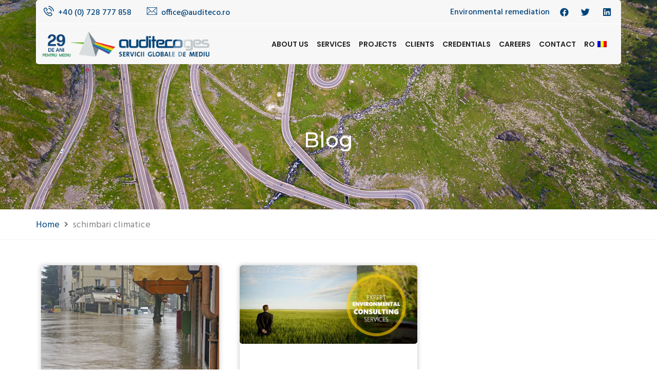

--- FILE ---
content_type: text/html; charset=UTF-8
request_url: https://www.auditeco.ro/en/eticheta/schimbari-climatice/
body_size: 40209
content:
<!DOCTYPE html>
<html lang="en-US" class="no-js no-svg">
<head><meta charset="UTF-8"><script>if(navigator.userAgent.match(/MSIE|Internet Explorer/i)||navigator.userAgent.match(/Trident\/7\..*?rv:11/i)){var href=document.location.href;if(!href.match(/[?&]nowprocket/)){if(href.indexOf("?")==-1){if(href.indexOf("#")==-1){document.location.href=href+"?nowprocket=1"}else{document.location.href=href.replace("#","?nowprocket=1#")}}else{if(href.indexOf("#")==-1){document.location.href=href+"&nowprocket=1"}else{document.location.href=href.replace("#","&nowprocket=1#")}}}}</script><script>class RocketLazyLoadScripts{constructor(){this.triggerEvents=["keydown","mousedown","mousemove","touchmove","touchstart","touchend","wheel"],this.userEventHandler=this._triggerListener.bind(this),this.touchStartHandler=this._onTouchStart.bind(this),this.touchMoveHandler=this._onTouchMove.bind(this),this.touchEndHandler=this._onTouchEnd.bind(this),this.clickHandler=this._onClick.bind(this),this.interceptedClicks=[],window.addEventListener("pageshow",(e=>{this.persisted=e.persisted})),window.addEventListener("DOMContentLoaded",(()=>{this._preconnect3rdParties()})),this.delayedScripts={normal:[],async:[],defer:[]},this.allJQueries=[]}_addUserInteractionListener(e){document.hidden?e._triggerListener():(this.triggerEvents.forEach((t=>window.addEventListener(t,e.userEventHandler,{passive:!0}))),window.addEventListener("touchstart",e.touchStartHandler,{passive:!0}),window.addEventListener("mousedown",e.touchStartHandler),document.addEventListener("visibilitychange",e.userEventHandler))}_removeUserInteractionListener(){this.triggerEvents.forEach((e=>window.removeEventListener(e,this.userEventHandler,{passive:!0}))),document.removeEventListener("visibilitychange",this.userEventHandler)}_onTouchStart(e){"HTML"!==e.target.tagName&&(window.addEventListener("touchend",this.touchEndHandler),window.addEventListener("mouseup",this.touchEndHandler),window.addEventListener("touchmove",this.touchMoveHandler,{passive:!0}),window.addEventListener("mousemove",this.touchMoveHandler),e.target.addEventListener("click",this.clickHandler),this._renameDOMAttribute(e.target,"onclick","rocket-onclick"))}_onTouchMove(e){window.removeEventListener("touchend",this.touchEndHandler),window.removeEventListener("mouseup",this.touchEndHandler),window.removeEventListener("touchmove",this.touchMoveHandler,{passive:!0}),window.removeEventListener("mousemove",this.touchMoveHandler),e.target.removeEventListener("click",this.clickHandler),this._renameDOMAttribute(e.target,"rocket-onclick","onclick")}_onTouchEnd(e){window.removeEventListener("touchend",this.touchEndHandler),window.removeEventListener("mouseup",this.touchEndHandler),window.removeEventListener("touchmove",this.touchMoveHandler,{passive:!0}),window.removeEventListener("mousemove",this.touchMoveHandler)}_onClick(e){e.target.removeEventListener("click",this.clickHandler),this._renameDOMAttribute(e.target,"rocket-onclick","onclick"),this.interceptedClicks.push(e),e.preventDefault(),e.stopPropagation(),e.stopImmediatePropagation()}_replayClicks(){window.removeEventListener("touchstart",this.touchStartHandler,{passive:!0}),window.removeEventListener("mousedown",this.touchStartHandler),this.interceptedClicks.forEach((e=>{e.target.dispatchEvent(new MouseEvent("click",{view:e.view,bubbles:!0,cancelable:!0}))}))}_renameDOMAttribute(e,t,n){e.hasAttribute&&e.hasAttribute(t)&&(event.target.setAttribute(n,event.target.getAttribute(t)),event.target.removeAttribute(t))}_triggerListener(){this._removeUserInteractionListener(this),"loading"===document.readyState?document.addEventListener("DOMContentLoaded",this._loadEverythingNow.bind(this)):this._loadEverythingNow()}_preconnect3rdParties(){let e=[];document.querySelectorAll("script[type=rocketlazyloadscript]").forEach((t=>{if(t.hasAttribute("src")){const n=new URL(t.src).origin;n!==location.origin&&e.push({src:n,crossOrigin:t.crossOrigin||"module"===t.getAttribute("data-rocket-type")})}})),e=[...new Map(e.map((e=>[JSON.stringify(e),e]))).values()],this._batchInjectResourceHints(e,"preconnect")}async _loadEverythingNow(){this.lastBreath=Date.now(),this._delayEventListeners(),this._delayJQueryReady(this),this._handleDocumentWrite(),this._registerAllDelayedScripts(),this._preloadAllScripts(),await this._loadScriptsFromList(this.delayedScripts.normal),await this._loadScriptsFromList(this.delayedScripts.defer),await this._loadScriptsFromList(this.delayedScripts.async);try{await this._triggerDOMContentLoaded(),await this._triggerWindowLoad()}catch(e){}window.dispatchEvent(new Event("rocket-allScriptsLoaded")),this._replayClicks()}_registerAllDelayedScripts(){document.querySelectorAll("script[type=rocketlazyloadscript]").forEach((e=>{e.hasAttribute("src")?e.hasAttribute("async")&&!1!==e.async?this.delayedScripts.async.push(e):e.hasAttribute("defer")&&!1!==e.defer||"module"===e.getAttribute("data-rocket-type")?this.delayedScripts.defer.push(e):this.delayedScripts.normal.push(e):this.delayedScripts.normal.push(e)}))}async _transformScript(e){return await this._littleBreath(),new Promise((t=>{const n=document.createElement("script");[...e.attributes].forEach((e=>{let t=e.nodeName;"type"!==t&&("data-rocket-type"===t&&(t="type"),n.setAttribute(t,e.nodeValue))})),e.hasAttribute("src")?(n.addEventListener("load",t),n.addEventListener("error",t)):(n.text=e.text,t());try{e.parentNode.replaceChild(n,e)}catch(e){t()}}))}async _loadScriptsFromList(e){const t=e.shift();return t?(await this._transformScript(t),this._loadScriptsFromList(e)):Promise.resolve()}_preloadAllScripts(){this._batchInjectResourceHints([...this.delayedScripts.normal,...this.delayedScripts.defer,...this.delayedScripts.async],"preload")}_batchInjectResourceHints(e,t){var n=document.createDocumentFragment();e.forEach((e=>{if(e.src){const i=document.createElement("link");i.href=e.src,i.rel=t,"preconnect"!==t&&(i.as="script"),e.getAttribute&&"module"===e.getAttribute("data-rocket-type")&&(i.crossOrigin=!0),e.crossOrigin&&(i.crossOrigin=e.crossOrigin),n.appendChild(i)}})),document.head.appendChild(n)}_delayEventListeners(){let e={};function t(t,n){!function(t){function n(n){return e[t].eventsToRewrite.indexOf(n)>=0?"rocket-"+n:n}e[t]||(e[t]={originalFunctions:{add:t.addEventListener,remove:t.removeEventListener},eventsToRewrite:[]},t.addEventListener=function(){arguments[0]=n(arguments[0]),e[t].originalFunctions.add.apply(t,arguments)},t.removeEventListener=function(){arguments[0]=n(arguments[0]),e[t].originalFunctions.remove.apply(t,arguments)})}(t),e[t].eventsToRewrite.push(n)}function n(e,t){let n=e[t];Object.defineProperty(e,t,{get:()=>n||function(){},set(i){e["rocket"+t]=n=i}})}t(document,"DOMContentLoaded"),t(window,"DOMContentLoaded"),t(window,"load"),t(window,"pageshow"),t(document,"readystatechange"),n(document,"onreadystatechange"),n(window,"onload"),n(window,"onpageshow")}_delayJQueryReady(e){let t=window.jQuery;Object.defineProperty(window,"jQuery",{get:()=>t,set(n){if(n&&n.fn&&!e.allJQueries.includes(n)){n.fn.ready=n.fn.init.prototype.ready=function(t){e.domReadyFired?t.bind(document)(n):document.addEventListener("rocket-DOMContentLoaded",(()=>t.bind(document)(n)))};const t=n.fn.on;n.fn.on=n.fn.init.prototype.on=function(){if(this[0]===window){function e(e){return e.split(" ").map((e=>"load"===e||0===e.indexOf("load.")?"rocket-jquery-load":e)).join(" ")}"string"==typeof arguments[0]||arguments[0]instanceof String?arguments[0]=e(arguments[0]):"object"==typeof arguments[0]&&Object.keys(arguments[0]).forEach((t=>{delete Object.assign(arguments[0],{[e(t)]:arguments[0][t]})[t]}))}return t.apply(this,arguments),this},e.allJQueries.push(n)}t=n}})}async _triggerDOMContentLoaded(){this.domReadyFired=!0,await this._littleBreath(),document.dispatchEvent(new Event("rocket-DOMContentLoaded")),await this._littleBreath(),window.dispatchEvent(new Event("rocket-DOMContentLoaded")),await this._littleBreath(),document.dispatchEvent(new Event("rocket-readystatechange")),await this._littleBreath(),document.rocketonreadystatechange&&document.rocketonreadystatechange()}async _triggerWindowLoad(){await this._littleBreath(),window.dispatchEvent(new Event("rocket-load")),await this._littleBreath(),window.rocketonload&&window.rocketonload(),await this._littleBreath(),this.allJQueries.forEach((e=>e(window).trigger("rocket-jquery-load"))),await this._littleBreath();const e=new Event("rocket-pageshow");e.persisted=this.persisted,window.dispatchEvent(e),await this._littleBreath(),window.rocketonpageshow&&window.rocketonpageshow({persisted:this.persisted})}_handleDocumentWrite(){const e=new Map;document.write=document.writeln=function(t){const n=document.currentScript,i=document.createRange(),r=n.parentElement;let o=e.get(n);void 0===o&&(o=n.nextSibling,e.set(n,o));const s=document.createDocumentFragment();i.setStart(s,0),s.appendChild(i.createContextualFragment(t)),r.insertBefore(s,o)}}async _littleBreath(){Date.now()-this.lastBreath>45&&(await this._requestAnimFrame(),this.lastBreath=Date.now())}async _requestAnimFrame(){return document.hidden?new Promise((e=>setTimeout(e))):new Promise((e=>requestAnimationFrame(e)))}static run(){const e=new RocketLazyLoadScripts;e._addUserInteractionListener(e)}}RocketLazyLoadScripts.run();</script>
	
		<!-- responsive meta -->
	<meta name="viewport" content="width=device-width, initial-scale=1">
	<!-- For IE -->
    <meta http-equiv="X-UA-Compatible" content="IE=edge">
    <meta name='robots' content='noindex, follow' />

	<!-- This site is optimized with the Yoast SEO plugin v19.10 - https://yoast.com/wordpress/plugins/seo/ -->
	<title>schimbari climatice - Blog de mediu - Auditeco.ro</title><style id="rocket-critical-css">ul{box-sizing:border-box}:root{--wp--preset--font-size--normal:16px;--wp--preset--font-size--huge:42px}#trp-floater-ls{position:fixed;z-index:9999999;bottom:0;left:80%;border-radius:5px 5px 0 0;display:block;overflow:hidden}#trp-floater-ls.trp-color-dark{background:rgb(27,27,27);background:linear-gradient(0deg,rgba(27,27,27,1) 0%,rgba(84,84,84,1) 100%)}@media screen and (max-width:1000px){#trp-floater-ls{left:50%}}@media screen and (max-width:500px){#trp-floater-ls{left:10%}}#trp-floater-ls-language-list{display:none}#trp-floater-ls{box-shadow:0 0 5px #212121}#trp-floater-ls-current-language a,#trp-floater-ls-language-list a{display:block;padding:10px 15px 10px 15px;font-size:90%}#trp-floater-ls-current-language,#trp-floater-ls-language-list{text-align:left}#trp-floater-ls-current-language.trp-with-flags,#trp-floater-ls-language-list.trp-with-flags{text-align:left}#trp-floater-ls-current-language{display:block;width:100%;height:100%}.trp-color-dark #trp-floater-ls-current-language a,.trp-color-dark #trp-floater-ls-language-list a{color:#BDBDBD}.trp-color-dark #trp-floater-ls-current-language a,.trp-color-dark #trp-floater-ls-language-list a{display:block;width:auto;overflow:hidden;text-overflow:ellipsis;white-space:nowrap}#trp-floater-ls .trp-with-flags .trp-flag-image{margin-right:5px;margin-top:-1px;vertical-align:middle;height:auto;max-width:100%;display:inline;padding:0}#trp-floater-ls a{text-decoration:none}#trp-floater-ls-language-list{max-height:300px;overflow-y:auto}.menu-item-object-language_switcher .trp-flag-image{display:inline-block;margin:-1px 5px;vertical-align:baseline;padding:0;border:0;border-radius:0}input:-webkit-autofill{-webkit-box-shadow:0 0 0px 1000px white inset!important}::-webkit-input-placeholder{/ Chrome/Opera/Safari / color:#000 !important}::-moz-placeholder{/ Firefox 19+ / color:#000 !important}::-ms-input-placeholder{/ IE 10+ / color:#000 !important}::-moz-placeholder{/ Firefox 18- / color:#000 !important}html{font-family:sans-serif;-webkit-text-size-adjust:100%;-ms-text-size-adjust:100%}body{margin:0}article,aside,nav,section{display:block}template{display:none}strong{font-weight:700}h1{margin:.67em 0;font-size:2em}img{border:0}svg:not(:root){overflow:hidden}button,input{margin:0;font:inherit;color:inherit}button{overflow:visible}button{text-transform:none}button{-webkit-appearance:button}button::-moz-focus-inner,input::-moz-focus-inner{padding:0;border:0}input{line-height:normal}input[type=checkbox]{-webkit-box-sizing:border-box;-moz-box-sizing:border-box;box-sizing:border-box;padding:0}*{-webkit-box-sizing:border-box;-moz-box-sizing:border-box;box-sizing:border-box}:after,:before{-webkit-box-sizing:border-box;-moz-box-sizing:border-box;box-sizing:border-box}html{font-size:10px}body{font-family:"Helvetica Neue",Helvetica,Arial,sans-serif;font-size:14px;line-height:1.42857143;color:#333;background-color:#fff}button,input{font-family:inherit;font-size:inherit;line-height:inherit}a{color:#337ab7;text-decoration:none}img{vertical-align:middle}.img-responsive{display:block;max-width:100%;height:auto}h1,h2{font-family:inherit;font-weight:500;line-height:1.1;color:inherit}h1,h2{margin-top:20px;margin-bottom:10px}h1{font-size:36px}h2{font-size:30px}p{margin:0 0 10px}ul{margin-top:0;margin-bottom:10px}ul ul{margin-bottom:0}label{display:inline-block;max-width:100%;margin-bottom:5px;font-weight:700}input[type=checkbox]{margin:4px 0 0;margin-top:1px\9;line-height:normal}@-ms-viewport{width:device-width}@font-face{font-display:swap;font-family:"Flaticon";src:url(https://www.auditeco.ro/wp-content/themes/consultivenew/assets/fonts/flaticon/Flaticon.eot);src:url(https://www.auditeco.ro/wp-content/themes/consultivenew/assets/fonts/flaticon/Flaticon.eot?#iefix) format("embedded-opentype"),url(https://www.auditeco.ro/wp-content/themes/consultivenew/assets/fonts/flaticon/Flaticon.woff) format("woff"),url(https://www.auditeco.ro/wp-content/themes/consultivenew/assets/fonts/flaticon/Flaticon.ttf) format("truetype"),url(https://www.auditeco.ro/wp-content/themes/consultivenew/assets/fonts/flaticon/Flaticon.svg#Flaticon) format("svg");font-weight:normal;font-style:normal}@media screen and (-webkit-min-device-pixel-ratio:0){@font-face{font-display:swap;font-family:"Flaticon";src:url(https://www.auditeco.ro/wp-content/themes/consultivenew/assets/fonts/flaticon/Flaticon.svg#Flaticon) format("svg")}}[class^="flaticon-"]:before,[class^="flaticon-"]:after{font-family:Flaticon;font-size:20px;font-style:normal;margin-left:0px}.flaticon-contact:before{content:"\f116"}.flaticon-technology:before{content:"\f117"}html,body{height:100%}body{font-family:'Hind',sans-serif;font-size:16px;color:#848484;line-height:26px;font-weight:300}h1,h2{font-family:'Poppins',sans-serif;margin:0}a{text-decoration:none;outline:none;color:#fff}img{max-width:100%;height:auto}i{font-style:normal}ul,li{list-style:none;margin:0;padding:0}button{border:none;background:transparent}.scroll-to-top{background:transparent;border:1px solid #45c4e9;bottom:25px;color:#45c4e9;display:none;font-size:30px;font-weight:normal;height:45px;line-height:48px;position:fixed;right:15px;text-align:center;width:45px;z-index:99999;-webkit-box-shadow:0px 8px 23px -6px rgba(27,27,27,1);-moz-box-shadow:0px 8px 23px -6px rgba(27,27,27,1);box-shadow:0px 8px 23px -6px rgba(27,27,27,1)}.elementor-section-wrap .elementor-section{padding:0px!important}@font-face{font-display:swap;font-family:eicons;src:url(https://www.auditeco.ro/wp-content/plugins/elementor/assets/lib/eicons/fonts/eicons.eot?5.16.0);src:url(https://www.auditeco.ro/wp-content/plugins/elementor/assets/lib/eicons/fonts/eicons.eot?5.16.0#iefix) format("embedded-opentype"),url(https://www.auditeco.ro/wp-content/plugins/elementor/assets/lib/eicons/fonts/eicons.woff2?5.16.0) format("woff2"),url(https://www.auditeco.ro/wp-content/plugins/elementor/assets/lib/eicons/fonts/eicons.woff?5.16.0) format("woff"),url(https://www.auditeco.ro/wp-content/plugins/elementor/assets/lib/eicons/fonts/eicons.ttf?5.16.0) format("truetype"),url(https://www.auditeco.ro/wp-content/plugins/elementor/assets/lib/eicons/fonts/eicons.svg?5.16.0#eicon) format("svg");font-weight:400;font-style:normal}[class*=" eicon-"]{display:inline-block;font-family:eicons;font-size:inherit;font-weight:400;font-style:normal;font-variant:normal;line-height:1;text-rendering:auto;-webkit-font-smoothing:antialiased;-moz-osx-font-smoothing:grayscale}.eicon-menu-bar:before{content:'\e816'}.eicon-close:before{content:'\e87f'}.elementor-column-gap-default>.elementor-row>.elementor-column>.elementor-element-populated>.elementor-widget-wrap{padding:10px}@media (max-width:767px){.elementor-column{width:100%}}.elementor-screen-only{position:absolute;top:-10000em;width:1px;height:1px;margin:-1px;padding:0;overflow:hidden;clip:rect(0,0,0,0);border:0}.elementor{-webkit-hyphens:manual;-ms-hyphens:manual;hyphens:manual}.elementor *,.elementor :after,.elementor :before{-webkit-box-sizing:border-box;box-sizing:border-box}.elementor a{-webkit-box-shadow:none;box-shadow:none;text-decoration:none}.elementor img{height:auto;max-width:100%;border:none;border-radius:0;-webkit-box-shadow:none;box-shadow:none}.elementor .elementor-background-overlay{height:100%;width:100%;top:0;left:0;position:absolute}.elementor-element{--flex-direction:initial;--flex-wrap:initial;--justify-content:initial;--align-items:initial;--align-content:initial;--gap:initial;--flex-basis:initial;--flex-grow:initial;--flex-shrink:initial;--order:initial;--align-self:initial;-webkit-box-orient:vertical;-webkit-box-direction:normal;-ms-flex-direction:var(--flex-direction);flex-direction:var(--flex-direction);-ms-flex-wrap:var(--flex-wrap);flex-wrap:var(--flex-wrap);-webkit-box-pack:var(--justify-content);-ms-flex-pack:var(--justify-content);justify-content:var(--justify-content);-webkit-box-align:var(--align-items);-ms-flex-align:var(--align-items);align-items:var(--align-items);-ms-flex-line-pack:var(--align-content);align-content:var(--align-content);gap:var(--gap);-ms-flex-preferred-size:var(--flex-basis);flex-basis:var(--flex-basis);-webkit-box-flex:var(--flex-grow);-ms-flex-positive:var(--flex-grow);flex-grow:var(--flex-grow);-ms-flex-negative:var(--flex-shrink);flex-shrink:var(--flex-shrink);-webkit-box-ordinal-group:var(--order);-ms-flex-order:var(--order);order:var(--order);-ms-flex-item-align:var(--align-self);align-self:var(--align-self)}.elementor-align-right{text-align:right}@media (max-width:1024px){.elementor-tablet-align-center{text-align:center}}@media (max-width:767px){.elementor-mobile-align-left{text-align:left}}:root{--page-title-display:block}.elementor-section{position:relative}.elementor-section .elementor-container{display:-webkit-box;display:-ms-flexbox;display:flex;margin-right:auto;margin-left:auto;position:relative}@media (max-width:1024px){.elementor-section .elementor-container{-ms-flex-wrap:wrap;flex-wrap:wrap}}.elementor-section.elementor-section-boxed>.elementor-container{max-width:1140px}.elementor-row{width:100%;display:-webkit-box;display:-ms-flexbox;display:flex}@media (max-width:1024px){.elementor-row{-ms-flex-wrap:wrap;flex-wrap:wrap}}.elementor-widget-wrap{position:relative;width:100%;-ms-flex-wrap:wrap;flex-wrap:wrap;-ms-flex-line-pack:start;align-content:flex-start}.elementor:not(.elementor-bc-flex-widget) .elementor-widget-wrap{display:-webkit-box;display:-ms-flexbox;display:flex}.elementor-widget-wrap>.elementor-element{width:100%}.elementor-widget{position:relative}.elementor-column{min-height:1px}.elementor-column,.elementor-column-wrap{position:relative;display:-webkit-box;display:-ms-flexbox;display:flex}.elementor-column-wrap{width:100%}@media (min-width:768px){.elementor-column.elementor-col-50{width:50%}.elementor-column.elementor-col-100{width:100%}}@media (max-width:767px){.elementor-column{width:100%}}ul.elementor-icon-list-items.elementor-inline-items{display:-webkit-box;display:-ms-flexbox;display:flex;-ms-flex-wrap:wrap;flex-wrap:wrap}ul.elementor-icon-list-items.elementor-inline-items .elementor-inline-item{word-break:break-word}.elementor-grid{display:grid;grid-column-gap:var(--grid-column-gap);grid-row-gap:var(--grid-row-gap)}.elementor-grid .elementor-grid-item{min-width:0}.elementor-grid-3 .elementor-grid{grid-template-columns:repeat(3,1fr)}@media (max-width:1024px){.elementor-grid-tablet-2 .elementor-grid{grid-template-columns:repeat(2,1fr)}}@media (max-width:767px){.elementor-grid-mobile-1 .elementor-grid{grid-template-columns:repeat(1,1fr)}}@media (min-width:1025px){#elementor-device-mode:after{content:"desktop"}}@media (min-width:-1px){#elementor-device-mode:after{content:"widescreen"}}@media (max-width:-1px){#elementor-device-mode:after{content:"laptop";content:"tablet_extra"}}@media (max-width:1024px){#elementor-device-mode:after{content:"tablet"}}@media (max-width:-1px){#elementor-device-mode:after{content:"mobile_extra"}}@media (max-width:767px){#elementor-device-mode:after{content:"mobile"}}.elementor .elementor-element ul.elementor-icon-list-items{padding:0}.elementor-heading-title{padding:0;margin:0;line-height:1}.elementor-widget.elementor-icon-list--layout-inline .elementor-widget-container{overflow:hidden}.elementor-widget .elementor-icon-list-items.elementor-inline-items{margin-right:-8px;margin-left:-8px}.elementor-widget .elementor-icon-list-items.elementor-inline-items .elementor-icon-list-item{margin-right:8px;margin-left:8px}.elementor-widget .elementor-icon-list-items.elementor-inline-items .elementor-icon-list-item:after{width:auto;left:auto;right:auto;position:relative;height:100%;border-top:0;border-bottom:0;border-right:0;border-left-width:1px;border-style:solid;right:-8px}.elementor-widget .elementor-icon-list-items{list-style-type:none;margin:0;padding:0}.elementor-widget .elementor-icon-list-item{margin:0;padding:0;position:relative}.elementor-widget .elementor-icon-list-item:after{position:absolute;bottom:0;width:100%}.elementor-widget .elementor-icon-list-item,.elementor-widget .elementor-icon-list-item a{display:-webkit-box;display:-ms-flexbox;display:flex;-webkit-box-align:center;-ms-flex-align:center;align-items:center;font-size:inherit}.elementor-widget .elementor-icon-list-icon+.elementor-icon-list-text{-ms-flex-item-align:center;align-self:center;padding-left:5px}.elementor-widget .elementor-icon-list-icon{display:-webkit-box;display:-ms-flexbox;display:flex}.elementor-widget .elementor-icon-list-icon i{width:1.25em;font-size:var(--e-icon-list-icon-size)}.elementor-widget.elementor-widget-icon-list .elementor-icon-list-icon{text-align:var(--e-icon-list-icon-align)}.elementor-widget.elementor-list-item-link-full_width a{width:100%}.elementor-widget.elementor-align-right .elementor-icon-list-item,.elementor-widget.elementor-align-right .elementor-icon-list-item a{-webkit-box-pack:end;-ms-flex-pack:end;justify-content:flex-end;text-align:right}.elementor-widget.elementor-align-right .elementor-icon-list-items{-webkit-box-pack:end;-ms-flex-pack:end;justify-content:flex-end}.elementor-widget:not(.elementor-align-right) .elementor-icon-list-item:after{left:0}.elementor-widget:not(.elementor-align-left) .elementor-icon-list-item:after{right:0}@media (min-width:-1px){.elementor-widget:not(.elementor-widescreen-align-right) .elementor-icon-list-item:after{left:0}.elementor-widget:not(.elementor-widescreen-align-left) .elementor-icon-list-item:after{right:0}}@media (max-width:-1px){.elementor-widget:not(.elementor-laptop-align-right) .elementor-icon-list-item:after{left:0}.elementor-widget:not(.elementor-laptop-align-left) .elementor-icon-list-item:after{right:0}}@media (max-width:-1px){.elementor-widget:not(.elementor-tablet_extra-align-right) .elementor-icon-list-item:after{left:0}.elementor-widget:not(.elementor-tablet_extra-align-left) .elementor-icon-list-item:after{right:0}}@media (max-width:1024px){.elementor-widget:not(.elementor-tablet-align-right) .elementor-icon-list-item:after{left:0}.elementor-widget:not(.elementor-tablet-align-left) .elementor-icon-list-item:after{right:0}}@media (max-width:-1px){.elementor-widget:not(.elementor-mobile_extra-align-right) .elementor-icon-list-item:after{left:0}.elementor-widget:not(.elementor-mobile_extra-align-left) .elementor-icon-list-item:after{right:0}}@media (max-width:767px){.elementor-widget.elementor-mobile-align-left .elementor-icon-list-item,.elementor-widget.elementor-mobile-align-left .elementor-icon-list-item a{-webkit-box-pack:start;-ms-flex-pack:start;justify-content:flex-start;text-align:left}.elementor-widget.elementor-mobile-align-left .elementor-inline-items{-webkit-box-pack:start;-ms-flex-pack:start;justify-content:flex-start}.elementor-widget:not(.elementor-mobile-align-right) .elementor-icon-list-item:after{left:0}.elementor-widget:not(.elementor-mobile-align-left) .elementor-icon-list-item:after{right:0}}.elementor-widget-image{text-align:center}.elementor-widget-image a{display:inline-block}.elementor-widget-image img{vertical-align:middle;display:inline-block}.elementor-kit-7{--e-global-color-primary:#222222;--e-global-color-secondary:#7CC142;--e-global-color-text:#848484;--e-global-color-accent:#00447C;--e-global-color-cd70df6:#FFFFFF;--e-global-color-17f9db0:#F7F7F7;--e-global-color-b7b8797:#1B3053;--e-global-typography-primary-font-family:"Poppins";--e-global-typography-primary-font-weight:400;--e-global-typography-secondary-font-family:"Poppins";--e-global-typography-secondary-font-weight:400;--e-global-typography-text-font-family:"Hind";--e-global-typography-text-font-weight:400;--e-global-typography-accent-font-family:"Poppins";--e-global-typography-accent-font-weight:500;font-size:18px}.elementor-kit-7 a{color:var(--e-global-color-accent)}.elementor-kit-7 h1{font-family:"Montserrat",Sans-serif}.elementor-kit-7 h2{font-size:32px;font-weight:normal}.elementor-kit-7 button{font-size:16px;font-weight:500;color:var(--e-global-color-cd70df6);border-style:solid;border-width:2px 2px 2px 2px;border-color:var(--e-global-color-accent)}.elementor-section.elementor-section-boxed>.elementor-container{max-width:1140px}.elementor-element{--widgets-spacing:20px}@media (max-width:1024px){.elementor-section.elementor-section-boxed>.elementor-container{max-width:1024px}}@media (max-width:767px){.elementor-kit-7 h1{font-size:28px}.elementor-kit-7 h2{font-size:24px}.elementor-section.elementor-section-boxed>.elementor-container{max-width:767px}}.elementor-icon-list-items .elementor-icon-list-item .elementor-icon-list-text{display:inline-block}.elementor-icon-list-items .elementor-icon-list-item .elementor-icon-list-text a,.elementor-icon-list-items .elementor-icon-list-item .elementor-icon-list-text span{display:inline}.elementor-widget-breadcrumbs{font-size:.85em}.elementor-widget-breadcrumbs p{margin-bottom:0}.elementor-widget-archive-posts:after{display:none}.elementor-posts-container:not(.elementor-posts-masonry){-webkit-box-align:stretch;-ms-flex-align:stretch;align-items:stretch}.elementor-posts-container .elementor-post{padding:0;margin:0}.elementor-posts-container .elementor-post__thumbnail{overflow:hidden}.elementor-posts-container .elementor-post__thumbnail img{display:block;width:100%;max-height:none;max-width:none}.elementor-posts-container .elementor-post__thumbnail__link{position:relative;display:block;width:100%}.elementor-posts .elementor-post{-webkit-box-orient:vertical;-webkit-box-direction:normal;-ms-flex-direction:column;flex-direction:column}.elementor-posts .elementor-post__thumbnail{position:relative}.elementor-posts--skin-classic .elementor-post{overflow:hidden}.elementor-posts--thumbnail-top .elementor-post__thumbnail__link{margin-bottom:20px}.elementor-posts .elementor-post{display:-webkit-box;display:-ms-flexbox;display:flex}.elementor-item:after,.elementor-item:before{display:block;position:absolute}.elementor-item:not(:hover):not(:focus):not(.elementor-item-active):not(.highlighted):after,.elementor-item:not(:hover):not(:focus):not(.elementor-item-active):not(.highlighted):before{opacity:0}.e--pointer-underline .elementor-item:after,.e--pointer-underline .elementor-item:before{height:3px;width:100%;left:0;background-color:#55595c;z-index:2}.e--pointer-underline .elementor-item:after{content:"";bottom:0}.elementor-nav-menu--main .elementor-nav-menu a{padding:13px 20px}.elementor-nav-menu--main .elementor-nav-menu ul{position:absolute;width:12em;border-width:0;border-style:solid;padding:0}.elementor-nav-menu--layout-horizontal{display:-webkit-box;display:-ms-flexbox;display:flex}.elementor-nav-menu--layout-horizontal .elementor-nav-menu{display:-webkit-box;display:-ms-flexbox;display:flex;-ms-flex-wrap:wrap;flex-wrap:wrap}.elementor-nav-menu--layout-horizontal .elementor-nav-menu a{white-space:nowrap;-webkit-box-flex:1;-ms-flex-positive:1;flex-grow:1}.elementor-nav-menu--layout-horizontal .elementor-nav-menu>li{display:-webkit-box;display:-ms-flexbox;display:flex}.elementor-nav-menu--layout-horizontal .elementor-nav-menu>li ul{top:100%!important}.elementor-nav-menu--layout-horizontal .elementor-nav-menu>li:not(:first-child)>a{-webkit-margin-start:var(--e-nav-menu-horizontal-menu-item-margin);margin-inline-start:var(--e-nav-menu-horizontal-menu-item-margin)}.elementor-nav-menu--layout-horizontal .elementor-nav-menu>li:not(:first-child)>ul{left:var(--e-nav-menu-horizontal-menu-item-margin)!important}.elementor-nav-menu--layout-horizontal .elementor-nav-menu>li:not(:last-child)>a{-webkit-margin-end:var(--e-nav-menu-horizontal-menu-item-margin);margin-inline-end:var(--e-nav-menu-horizontal-menu-item-margin)}.elementor-nav-menu--layout-horizontal .elementor-nav-menu>li:not(:last-child):after{content:var(--e-nav-menu-divider-content,none);height:var(--e-nav-menu-divider-height,35%);border-left:var(--e-nav-menu-divider-width,2px) var(--e-nav-menu-divider-style,solid) var(--e-nav-menu-divider-color,#000);border-bottom-color:var(--e-nav-menu-divider-color,#000);border-right-color:var(--e-nav-menu-divider-color,#000);border-top-color:var(--e-nav-menu-divider-color,#000);-ms-flex-item-align:center;align-self:center}.elementor-nav-menu__align-right .elementor-nav-menu{margin-left:auto}.elementor-nav-menu__align-right .elementor-nav-menu{-webkit-box-pack:end;-ms-flex-pack:end;justify-content:flex-end}.elementor-widget-nav-menu .elementor-widget-container{display:-webkit-box;display:-ms-flexbox;display:flex;-webkit-box-orient:vertical;-webkit-box-direction:normal;-ms-flex-direction:column;flex-direction:column}.elementor-nav-menu{position:relative;z-index:2}.elementor-nav-menu:after{content:" ";display:block;height:0;font:0/0 serif;clear:both;visibility:hidden;overflow:hidden}.elementor-nav-menu,.elementor-nav-menu li,.elementor-nav-menu ul{display:block;list-style:none;margin:0;padding:0;line-height:normal}.elementor-nav-menu ul{display:none}.elementor-nav-menu ul ul a{border-left:16px solid transparent}.elementor-nav-menu a,.elementor-nav-menu li{position:relative}.elementor-nav-menu li{border-width:0}.elementor-nav-menu a{display:-webkit-box;display:-ms-flexbox;display:flex;-webkit-box-align:center;-ms-flex-align:center;align-items:center}.elementor-nav-menu a{padding:10px 20px;line-height:20px}.elementor-menu-toggle{display:-webkit-box;display:-ms-flexbox;display:flex;-webkit-box-align:center;-ms-flex-align:center;align-items:center;-webkit-box-pack:center;-ms-flex-pack:center;justify-content:center;font-size:var(--nav-menu-icon-size,22px);padding:.25em;border:0 solid;border-radius:3px;background-color:rgba(0,0,0,.05);color:#494c4f}.elementor-menu-toggle:not(.elementor-active) .elementor-menu-toggle__icon--close{display:none}.elementor-nav-menu--dropdown{background-color:#fff;font-size:13px}.elementor-nav-menu--dropdown.elementor-nav-menu__container{margin-top:10px;-webkit-transform-origin:top;-ms-transform-origin:top;transform-origin:top;overflow-y:hidden}.elementor-nav-menu--dropdown.elementor-nav-menu__container .elementor-sub-item{font-size:.85em}.elementor-nav-menu--dropdown a{color:#494c4f}ul.elementor-nav-menu--dropdown a{text-shadow:none;border-left:8px solid transparent}.elementor-nav-menu--toggle .elementor-menu-toggle:not(.elementor-active)+.elementor-nav-menu__container{-webkit-transform:scaleY(0);-ms-transform:scaleY(0);transform:scaleY(0);max-height:0}.elementor-nav-menu--stretch .elementor-nav-menu__container.elementor-nav-menu--dropdown{position:absolute;z-index:9997}@media (min-width:1025px){.elementor-nav-menu--dropdown-tablet .elementor-menu-toggle,.elementor-nav-menu--dropdown-tablet .elementor-nav-menu--dropdown{display:none}}@media (max-width:1024px){.elementor-nav-menu--dropdown-tablet .elementor-nav-menu--main{display:none}}.elementor-widget-heading .elementor-heading-title{color:var(--e-global-color-primary);font-family:var(--e-global-typography-primary-font-family),Sans-serif;font-weight:var(--e-global-typography-primary-font-weight)}.elementor-widget-icon-list .elementor-icon-list-item:not(:last-child):after{border-color:var(--e-global-color-text)}.elementor-widget-icon-list .elementor-icon-list-icon i{color:var(--e-global-color-primary)}.elementor-widget-icon-list .elementor-icon-list-text{color:var(--e-global-color-secondary)}.elementor-widget-icon-list .elementor-icon-list-item>.elementor-icon-list-text,.elementor-widget-icon-list .elementor-icon-list-item>a{font-family:var(--e-global-typography-text-font-family),Sans-serif;font-weight:var(--e-global-typography-text-font-weight)}.elementor-widget-nav-menu .elementor-nav-menu .elementor-item{font-family:var(--e-global-typography-primary-font-family),Sans-serif;font-weight:var(--e-global-typography-primary-font-weight)}.elementor-widget-nav-menu .elementor-nav-menu--main .elementor-item{color:var(--e-global-color-text);fill:var(--e-global-color-text)}.elementor-widget-nav-menu .elementor-nav-menu--main:not(.e--pointer-framed) .elementor-item:before,.elementor-widget-nav-menu .elementor-nav-menu--main:not(.e--pointer-framed) .elementor-item:after{background-color:var(--e-global-color-accent)}.elementor-widget-nav-menu{--e-nav-menu-divider-color:var( --e-global-color-text )}.elementor-widget-nav-menu .elementor-nav-menu--dropdown .elementor-item,.elementor-widget-nav-menu .elementor-nav-menu--dropdown .elementor-sub-item{font-family:var(--e-global-typography-accent-font-family),Sans-serif;font-weight:var(--e-global-typography-accent-font-weight)}.elementor-widget-breadcrumbs{font-family:var(--e-global-typography-secondary-font-family),Sans-serif;font-weight:var(--e-global-typography-secondary-font-weight)}.elementor-1696 .elementor-element.elementor-element-65d7c41:not(.elementor-motion-effects-element-type-background){background-color:#1B3053;background-image:url("https://www.auditeco.ro/wp-content/uploads/2022/09/Blog-1.jpg");background-position:center center;background-repeat:no-repeat;background-size:cover}.elementor-1696 .elementor-element.elementor-element-65d7c41>.elementor-background-overlay{background-color:#1B3053;opacity:0.5}.elementor-1696 .elementor-element.elementor-element-65d7c41{margin-top:-139px;margin-bottom:0px}.elementor-1696 .elementor-element.elementor-element-733c863>.elementor-element-populated>.elementor-widget-wrap{padding:267px 15px 115px 15px}.elementor-1696 .elementor-element.elementor-element-c1ae3d6{text-align:center}.elementor-1696 .elementor-element.elementor-element-c1ae3d6 .elementor-heading-title{color:var(--e-global-color-cd70df6)}.elementor-1696 .elementor-element.elementor-element-0282170{border-style:solid;border-width:0px 0px 1px 0px;border-color:#F4F4F4}.elementor-1696 .elementor-element.elementor-element-e8e0ae1>.elementor-element-populated>.elementor-widget-wrap{padding:18px 0px 14px 0px}.elementor-1696 .elementor-element.elementor-element-d89dfb6{font-family:"Hind",Sans-serif;font-size:18px;font-weight:400}.elementor-1696 .elementor-element.elementor-element-9d2e9fb{margin-top:40px;margin-bottom:40px}.elementor-1696 .elementor-element.elementor-element-58bcf89 .elementor-posts-container .elementor-post__thumbnail{padding-bottom:calc(0.66 * 100%)}.elementor-1696 .elementor-element.elementor-element-58bcf89:after{content:"0.66"}.elementor-1696 .elementor-element.elementor-element-58bcf89 .elementor-post__thumbnail__link{width:100%}.elementor-1696 .elementor-element.elementor-element-58bcf89{--grid-column-gap:40px;--grid-row-gap:40px}.elementor-1696 .elementor-element.elementor-element-58bcf89.elementor-posts--thumbnail-top .elementor-post__thumbnail__link{margin-bottom:0px}@media (max-width:1024px){.elementor-1696 .elementor-element.elementor-element-65d7c41{margin-top:-155px;margin-bottom:0px}}@media (max-width:767px){.elementor-1696 .elementor-element.elementor-element-65d7c41{margin-top:0px;margin-bottom:0px}.elementor-1696 .elementor-element.elementor-element-733c863>.elementor-element-populated>.elementor-widget-wrap{padding:60px 15px 60px 15px}.elementor-1696 .elementor-element.elementor-element-58bcf89 .elementor-posts-container .elementor-post__thumbnail{padding-bottom:calc(0.5 * 100%)}.elementor-1696 .elementor-element.elementor-element-58bcf89:after{content:"0.5"}.elementor-1696 .elementor-element.elementor-element-58bcf89 .elementor-post__thumbnail__link{width:100%}}.gdpr_lightbox-hide{display:none}#moove_gdpr_cookie_info_bar .gdpr-fbo-0{-ms-flex-order:1;order:1}#moove_gdpr_cookie_info_bar .gdpr-fbo-1{-ms-flex-order:2;order:2}.gdpr-sr-only{position:absolute;width:1px;height:1px;padding:0;margin:-1px;overflow:hidden;clip:rect(0,0,0,0);white-space:nowrap;border:0}#moove_gdpr_cookie_info_bar{content-visibility:auto}#moove_gdpr_cookie_info_bar .moove-gdpr-button-holder{display:-ms-flexbox;display:flex;-ms-flex-align:center;align-items:center}#moove_gdpr_cookie_modal .cookie-switch .cookie-slider{overflow:visible;box-shadow:1px 1px transparent}#moove_gdpr_cookie_modal{margin:0 auto;margin-top:0;min-height:60vh;font-family:Nunito,sans-serif;content-visibility:hidden}#moove_gdpr_cookie_modal span.tab-title{display:block}#moove_gdpr_cookie_modal button{letter-spacing:0;outline:none}#moove_gdpr_cookie_modal *{-webkit-font-smoothing:antialiased;-moz-osx-font-smoothing:grayscale;font-family:inherit}#moove_gdpr_cookie_modal .cookie-switch{position:relative;display:inline-block;width:50px;height:30px;padding:0}#moove_gdpr_cookie_modal .cookie-switch input{display:none}#moove_gdpr_cookie_modal .cookie-switch .cookie-slider{position:absolute;top:0;left:0;right:0;bottom:0;background-color:red;margin:0;padding:0}#moove_gdpr_cookie_modal .cookie-switch .cookie-slider:before{position:absolute;content:"";height:26px;width:26px;left:1px;bottom:1px;border:1px solid #f2f2f2;border-radius:50%;background-color:#fff;box-shadow:0 5px 15px 0 rgba(0,0,0,.25);display:block;box-sizing:content-box}#moove_gdpr_cookie_modal .cookie-switch .cookie-slider:after{content:attr(data-text-disabled);position:absolute;top:0;left:60px;font-weight:700;font-size:16px;line-height:30px;color:red;display:block;white-space:nowrap}#moove_gdpr_cookie_modal .cookie-switch .cookie-slider.cookie-round{border-radius:34px}#moove_gdpr_cookie_modal .cookie-switch .cookie-slider.cookie-round:before{border-radius:50%}#moove_gdpr_cookie_modal button{outline:none;box-shadow:none;text-shadow:none}#moove_gdpr_cookie_modal .moove-gdpr-modal-content{color:#000;background-color:#fff;width:900px;width:80vw;max-width:1170px;min-height:600px;border-radius:10px;position:relative;margin:0 auto}#moove_gdpr_cookie_modal .moove-gdpr-modal-content .gdpr-cc-form-fieldset{background-color:transparent}#moove_gdpr_cookie_modal .moove-gdpr-modal-content.logo-position-left .moove-gdpr-company-logo-holder{text-align:left}#moove_gdpr_cookie_modal .moove-gdpr-modal-content.moove_gdpr_modal_theme_v1 .main-modal-content{display:-ms-flexbox;display:flex;-ms-flex-flow:column;flex-flow:column;height:100%}#moove_gdpr_cookie_modal .moove-gdpr-modal-content.moove_gdpr_modal_theme_v1 .moove-gdpr-modal-footer-content .moove-gdpr-button-holder button.mgbutton{margin:2px}#moove_gdpr_cookie_modal .moove-gdpr-modal-content .moove-gdpr-modal-close{position:absolute;text-decoration:none;top:-30px;right:-30px;display:block;width:60px;height:60px;line-height:60px;text-align:center;border-radius:50%;background:transparent;padding:0;z-index:99;margin:0;outline:none;box-shadow:none;border:none}#moove_gdpr_cookie_modal .moove-gdpr-modal-content .moove-gdpr-modal-close span.gdpr-icon{display:block;width:60px;height:60px;line-height:60px;font-size:48px;background-color:#0c4da2;border:1px solid #0c4da2;color:#fff;border-radius:50%}#moove_gdpr_cookie_modal .moove-gdpr-modal-content .moove-gdpr-company-logo-holder{padding:0;margin-bottom:30px}#moove_gdpr_cookie_modal .moove-gdpr-modal-content .moove-gdpr-company-logo-holder img{max-height:75px;max-width:70%;width:auto;display:inline-block}#moove_gdpr_cookie_modal .moove-gdpr-modal-content .moove-gdpr-tab-main span.tab-title{font-weight:700;font-size:28px;line-height:1.2;margin:0;padding:0;color:#000;margin-bottom:25px}#moove_gdpr_cookie_modal .moove-gdpr-modal-content .moove-gdpr-tab-main .moove-gdpr-tab-main-content{display:-ms-flexbox;display:flex;-ms-flex-flow:column;flex-flow:column;max-height:calc(100% - 155px);overflow-y:auto;padding-right:20px;padding-bottom:15px}#moove_gdpr_cookie_modal .moove-gdpr-modal-content .moove-gdpr-tab-main .moove-gdpr-tab-main-content p{font-weight:400;font-size:16px;line-height:1.4;margin-bottom:18px;margin-top:0;padding:0;color:#000}#moove_gdpr_cookie_modal .moove-gdpr-modal-content .moove-gdpr-tab-main .moove-gdpr-status-bar{padding:5px;margin-right:10px;margin-bottom:15px}#moove_gdpr_cookie_modal .moove-gdpr-modal-content .moove-gdpr-tab-main .moove-gdpr-status-bar .gdpr-cc-form-wrap,#moove_gdpr_cookie_modal .moove-gdpr-modal-content .moove-gdpr-tab-main .moove-gdpr-status-bar .gdpr-cc-form-wrap .gdpr-cc-form-fieldset{border:none;padding:0;margin:0;box-shadow:none}#moove_gdpr_cookie_modal .moove-gdpr-modal-content .moove-gdpr-modal-footer-content{display:-ms-flexbox;display:flex;-ms-flex-align:center;align-items:center;height:130px;position:absolute;left:0;bottom:0;width:100%;background-color:#f1f1f1;z-index:15;border-radius:5px}#moove_gdpr_cookie_modal .moove-gdpr-modal-content .moove-gdpr-modal-footer-content:before{content:"";position:absolute;bottom:130px;left:60px;right:60px;height:1px;display:block;background-color:#c9c8c8}#moove_gdpr_cookie_modal .moove-gdpr-modal-content .moove-gdpr-modal-footer-content .moove-gdpr-button-holder{width:calc(100% + 16px);display:-ms-flexbox;display:flex;padding:0 60px;-ms-flex-pack:justify;justify-content:space-between;margin:0 -2px;-ms-flex-wrap:wrap;flex-wrap:wrap}#moove_gdpr_cookie_modal .moove-gdpr-modal-content .moove-gdpr-modal-footer-content .moove-gdpr-button-holder button.mgbutton{margin:8px;text-decoration:none;border-radius:150px;color:#fff;padding:15px 10px;border:1px solid transparent;min-width:160px;text-align:center;text-transform:none;letter-spacing:0;font-weight:700;font-size:14px;line-height:20px}#moove_gdpr_cookie_modal .moove-gdpr-modal-content .moove-gdpr-modal-footer-content .moove-gdpr-button-holder button.mgbutton.moove-gdpr-modal-save-settings{color:#fff;display:none}#moove_gdpr_cookie_modal .moove-gdpr-modal-content .moove-gdpr-modal-left-content{width:40%;display:inline-block;float:left;padding:40px 60px;position:absolute;height:100%;top:0;box-shadow:0 0 30px 0 rgba(35,35,35,.1);background:#fff;z-index:10;left:0;border-top-left-radius:5px;border-bottom-left-radius:5px}#moove_gdpr_cookie_modal .moove-gdpr-modal-content .moove-gdpr-modal-left-content .moove-gdpr-branding-cnt{position:absolute;bottom:0;padding-bottom:30px;left:60px;right:60px}#moove_gdpr_cookie_modal .moove-gdpr-modal-content .moove-gdpr-modal-left-content #moove-gdpr-menu{padding:0;list-style:none;margin:0;z-index:12}#moove_gdpr_cookie_modal .moove-gdpr-modal-content .moove-gdpr-modal-left-content #moove-gdpr-menu li{margin:0;padding:0;list-style:none;margin-bottom:15px}#moove_gdpr_cookie_modal .moove-gdpr-modal-content .moove-gdpr-modal-left-content #moove-gdpr-menu li.menu-item-selected button{background-color:#fff;border-color:#f1f1f1;color:#000}#moove_gdpr_cookie_modal .moove-gdpr-modal-content .moove-gdpr-modal-left-content #moove-gdpr-menu li button{display:-ms-flexbox;display:flex;-ms-flex-align:center;align-items:center;font-weight:800;font-size:14px;text-decoration:none;text-transform:uppercase;background-color:#f1f1f1;border:1px solid #f1f1f1;line-height:1.1;padding:13px 20px;color:#0c4da2;width:100%;border-radius:5px;text-align:left;white-space:normal}#moove_gdpr_cookie_modal .moove-gdpr-modal-content .moove-gdpr-modal-left-content #moove-gdpr-menu li button span.gdpr-nav-tab-title{display:-ms-inline-flexbox;display:inline-flex;-ms-flex-align:center;align-items:center;width:calc(100% - 40px)}#moove_gdpr_cookie_modal .moove-gdpr-modal-content .moove-gdpr-modal-right-content{width:60%;display:inline-block;float:right;padding:40px 60px;position:absolute;top:0;height:auto;right:0;background-color:#f1f1f1;border-top-right-radius:5px;border-bottom-right-radius:5px}#moove_gdpr_cookie_modal .moove-gdpr-modal-content .moove-gdpr-tab-main .moove-gdpr-status-bar:after,.moove-clearfix:after{content:"";display:table;clear:both}#moove_gdpr_cookie_info_bar{position:fixed;bottom:0;left:0;width:100%;min-height:60px;max-height:400px;color:#fff;z-index:9900;background-color:#202020;border-top:1px solid #fff;font-family:Nunito,sans-serif}#moove_gdpr_cookie_info_bar.gdpr_infobar_postion_bottom_left:not(.gdpr-full-screen-infobar){width:600px;max-width:calc(100% - 30px);bottom:15px;border-radius:10px}#moove_gdpr_cookie_info_bar.gdpr_infobar_postion_bottom_left:not(.gdpr-full-screen-infobar).moove-gdpr-light-scheme{border:1px solid #d3ced2}@media (min-width:767px){#moove_gdpr_cookie_info_bar.gdpr_infobar_postion_bottom_left:not(.gdpr-full-screen-infobar) .moove-gdpr-info-bar-container{padding:10px 25px}#moove_gdpr_cookie_info_bar.gdpr_infobar_postion_bottom_left:not(.gdpr-full-screen-infobar) .moove-gdpr-info-bar-container .moove-gdpr-info-bar-content{padding:10px 0}#moove_gdpr_cookie_info_bar.gdpr_infobar_postion_bottom_left:not(.gdpr-full-screen-infobar) .moove-gdpr-info-bar-container .moove-gdpr-info-bar-content .moove-gdpr-button-holder{display:-ms-flexbox;display:flex;-ms-flex-wrap:wrap;flex-wrap:wrap;-ms-flex-pack:end;justify-content:flex-end}#moove_gdpr_cookie_info_bar.gdpr_infobar_postion_bottom_left:not(.gdpr-full-screen-infobar) .moove-gdpr-info-bar-container .moove-gdpr-info-bar-content .moove-gdpr-button-holder .mgbutton{width:100%}}#moove_gdpr_cookie_info_bar.gdpr_infobar_postion_bottom_left{left:15px;right:auto}#moove_gdpr_cookie_info_bar *{font-family:inherit;-webkit-font-smoothing:antialiased;-moz-osx-font-smoothing:grayscale}#moove_gdpr_cookie_info_bar.moove-gdpr-info-bar-hidden{bottom:-400px}#moove_gdpr_cookie_info_bar.moove-gdpr-align-center{text-align:center}#moove_gdpr_cookie_info_bar.moove-gdpr-light-scheme{background-color:#fff;border-top:1px solid #202020}#moove_gdpr_cookie_info_bar.moove-gdpr-light-scheme .moove-gdpr-info-bar-container .moove-gdpr-info-bar-content h2,#moove_gdpr_cookie_info_bar.moove-gdpr-light-scheme .moove-gdpr-info-bar-container .moove-gdpr-info-bar-content p,#moove_gdpr_cookie_info_bar.moove-gdpr-light-scheme p{color:#202020}#moove_gdpr_cookie_info_bar.moove-gdpr-light-scheme .moove-gdpr-info-bar-container .moove-gdpr-info-bar-content button{text-decoration:underline;outline:none}#moove_gdpr_cookie_info_bar .moove-gdpr-info-bar-container{padding:10px 40px;position:static;display:inline-block}#moove_gdpr_cookie_info_bar .moove-gdpr-info-bar-container .moove-gdpr-info-bar-content{padding-left:30px;padding-right:30px;text-align:left;display:-ms-flexbox;display:flex;-ms-flex-align:center;align-items:center;width:100%}#moove_gdpr_cookie_info_bar .moove-gdpr-info-bar-container .moove-gdpr-info-bar-content p{margin:0;font-size:14px;line-height:18px;font-weight:700;padding-bottom:0;color:#fff}#moove_gdpr_cookie_info_bar .moove-gdpr-info-bar-container .moove-gdpr-info-bar-content h2{font-size:22px;line-height:30px;margin-bottom:15px}#moove_gdpr_cookie_info_bar .moove-gdpr-info-bar-container .moove-gdpr-info-bar-content button.mgbutton{font-size:14px;line-height:20px;color:#fff;font-weight:700;text-decoration:none;border-radius:150px;padding:8px 30px;border:none;display:inline-block;margin:3px 4px;white-space:nowrap;text-transform:none;letter-spacing:0}#moove_gdpr_cookie_info_bar .moove-gdpr-info-bar-container .moove-gdpr-info-bar-content .moove-gdpr-button-holder{padding-left:15px;padding-left:3vw}#moove_gdpr_save_popup_settings_button{display:block;z-index:1001;position:fixed;background-color:rgba(0,0,0,.8);color:#fff;padding:0;text-align:center;height:40px;outline:none;font-weight:400;font-size:14px;line-height:20px;border-radius:0;border:none;text-decoration:none;border-radius:50px}#moove_gdpr_save_popup_settings_button:not(.gdpr-floating-button-custom-position){bottom:20px;left:20px}#moove_gdpr_save_popup_settings_button span{background-color:inherit}#moove_gdpr_save_popup_settings_button span.moove_gdpr_icon{display:-ms-inline-flexbox;display:inline-flex;line-height:40px;float:left;font-size:30px;min-width:40px;height:40px;-ms-flex-align:center;align-items:center;-ms-flex-pack:center;justify-content:center;text-align:center;z-index:15;position:relative;background-color:inherit;border-radius:inherit}#moove_gdpr_save_popup_settings_button span.moove_gdpr_text{font:normal 12px Arial,sans-serif;text-transform:uppercase;white-space:nowrap;padding:0 15px 0 5px;top:0;left:0;position:relative;line-height:40px;display:none;overflow:hidden;z-index:5;background-color:transparent;text-decoration:none}#moove_gdpr_cookie_info_bar *{box-sizing:border-box}@media (max-width:767px){.gdpr-icon.moovegdpr-arrow-close:after,.gdpr-icon.moovegdpr-arrow-close:before{height:14px;top:calc(50% - 7px)}#moove_gdpr_cookie_info_bar .moove-gdpr-button-holder{-ms-flex-wrap:wrap;flex-wrap:wrap}#moove_gdpr_cookie_modal .moove-gdpr-modal-content{width:calc(100vw - 50px)}#moove_gdpr_cookie_modal .cookie-switch{width:40px;height:24px}#moove_gdpr_cookie_modal .cookie-switch .cookie-slider:before{height:20px;width:20px}#moove_gdpr_cookie_modal .moove-gdpr-modal-content.moove_gdpr_modal_theme_v1 .moove-gdpr-tab-main .moove-gdpr-tab-main-content{max-height:auto}#moove_gdpr_cookie_modal .moove-gdpr-modal-content{max-height:500px;max-height:90vh;min-height:auto}#moove_gdpr_cookie_modal .moove-gdpr-modal-content .cookie-switch .cookie-slider:after{font-weight:800;font-size:12px;line-height:30px;min-width:130px}#moove_gdpr_cookie_modal .moove-gdpr-modal-content .moove-gdpr-modal-close{position:absolute;top:-15px;right:-15px;display:block;width:30px;height:30px;line-height:30px;text-decoration:none}#moove_gdpr_cookie_modal .moove-gdpr-modal-content .moove-gdpr-modal-close span.gdpr-icon{width:30px;height:30px;line-height:30px;font-size:30px}#moove_gdpr_cookie_modal .moove-gdpr-modal-content .moove-gdpr-company-logo-holder{margin-bottom:15px}#moove_gdpr_cookie_modal .moove-gdpr-modal-content .moove-gdpr-modal-left-content{padding:10px;padding-top:30px;position:relative;top:0;left:0;text-align:center;min-height:140px;border-radius:0;border-top-left-radius:5px;border-top-right-radius:5px}#moove_gdpr_cookie_modal .moove-gdpr-modal-content .moove-gdpr-modal-left-content #moove-gdpr-menu{display:-ms-flexbox;display:flex;margin:0 -3px;-ms-flex-wrap:wrap;flex-wrap:wrap}#moove_gdpr_cookie_modal .moove-gdpr-modal-content .moove-gdpr-modal-left-content #moove-gdpr-menu li{list-style:none;margin-bottom:20px;display:-ms-inline-flexbox;display:inline-flex;margin:3px;-ms-flex:1;flex:1}#moove_gdpr_cookie_modal .moove-gdpr-modal-content .moove-gdpr-modal-left-content #moove-gdpr-menu li button{padding:5px}#moove_gdpr_cookie_modal .moove-gdpr-modal-content .moove-gdpr-modal-left-content #moove-gdpr-menu li button span.gdpr-nav-tab-title{font-size:8px;line-height:1.2}#moove_gdpr_cookie_modal .moove-gdpr-modal-content .moove-gdpr-modal-left-content .moove-gdpr-branding-cnt{top:3px;right:3px;left:auto;padding:0;bottom:auto;transform:scale(.8)}#moove_gdpr_cookie_modal .moove-gdpr-modal-content .moove-gdpr-modal-right-content{width:100%;position:relative;padding:15px 10px;border-radius:0;border-bottom-left-radius:5px;border-bottom-right-radius:5px}#moove_gdpr_cookie_modal .moove-gdpr-modal-content .moove-gdpr-tab-main span.tab-title{font-weight:700;font-size:16px}#moove_gdpr_cookie_modal .moove-gdpr-modal-content .moove-gdpr-tab-main .moove-gdpr-status-bar{padding:0}#moove_gdpr_cookie_modal .moove-gdpr-modal-content .moove-gdpr-tab-main .moove-gdpr-tab-main-content{padding:0;position:relative;overflow:auto;max-height:calc(100% - 110px)}#moove_gdpr_cookie_modal .moove-gdpr-modal-content .moove-gdpr-tab-main .moove-gdpr-tab-main-content p{font-weight:400;font-size:14px;line-height:1.3}#moove_gdpr_cookie_modal .moove-gdpr-modal-content.moove_gdpr_modal_theme_v1 .moove-gdpr-tab-main{margin-bottom:55px}#moove_gdpr_cookie_modal .moove-gdpr-modal-content.moove_gdpr_modal_theme_v1 .moove-gdpr-tab-main .moove-gdpr-tab-main-content{height:100%;max-height:calc(90vh - 320px)}#moove_gdpr_cookie_modal .moove-gdpr-modal-content .moove-gdpr-modal-footer-content{height:70px}#moove_gdpr_cookie_modal .moove-gdpr-modal-content .moove-gdpr-modal-footer-content:before{left:10px;right:10px;bottom:70px}#moove_gdpr_cookie_modal .moove-gdpr-modal-content .moove-gdpr-modal-footer-content .moove-gdpr-button-holder{padding:0 10px}#moove_gdpr_cookie_modal .moove-gdpr-modal-content .moove-gdpr-modal-footer-content .moove-gdpr-button-holder button.mgbutton{margin:0;background-color:#fff;text-decoration:none;border-radius:150px;font-weight:700;font-size:12px;line-height:18px;padding:5px;border:1px solid #fff;color:#fff;min-width:110px;text-align:center;text-transform:none}#moove_gdpr_cookie_modal .moove-gdpr-modal-content .moove-gdpr-modal-left-content{width:100%}#moove_gdpr_cookie_modal .moove-gdpr-modal-content .moove-gdpr-company-logo-holder img{max-height:40px}#moove_gdpr_cookie_modal .moove-gdpr-modal-content .moove-gdpr-company-logo-holder{text-align:center}#moove_gdpr_cookie_info_bar .moove-gdpr-info-bar-container{padding:15px}#moove_gdpr_cookie_info_bar .moove-gdpr-info-bar-container .moove-gdpr-info-bar-content{padding-left:0;padding-right:0;display:block;min-height:auto}#moove_gdpr_cookie_info_bar .moove-gdpr-info-bar-container .moove-gdpr-info-bar-content .moove-gdpr-cookie-notice{padding-left:4px;margin-bottom:10px}#moove_gdpr_cookie_info_bar .moove-gdpr-info-bar-container .moove-gdpr-info-bar-content .moove-gdpr-button-holder{padding-left:0}#moove_gdpr_cookie_info_bar .moove-gdpr-info-bar-container .moove-gdpr-info-bar-content button.mgbutton{font-size:12px;font-weight:700;padding:5px 20px}}@media screen and (max-width:767px) and (orientation:landscape){#moove_gdpr_cookie_modal .moove-gdpr-modal-content.moove_gdpr_modal_theme_v1 .moove-gdpr-modal-right-content .main-modal-content .moove-gdpr-tab-content{margin-bottom:35px;max-height:55vh;overflow:auto}#moove_gdpr_cookie_modal .moove-gdpr-modal-content .moove-gdpr-company-logo-holder{text-align:left;margin:0;display:inline-block;float:left;width:40%}#moove_gdpr_cookie_modal .moove-gdpr-modal-content .moove-gdpr-modal-left-content #moove-gdpr-menu{max-width:60%;float:right}#moove_gdpr_cookie_modal .moove-gdpr-modal-content .moove-gdpr-modal-left-content{padding-top:30px;min-height:75px}#moove_gdpr_cookie_modal .moove-gdpr-modal-content .moove-gdpr-tab-main span.tab-title{margin-bottom:10px}#moove_gdpr_cookie_modal .moove-gdpr-modal-content .moove-gdpr-modal-footer-content{height:45px}#moove_gdpr_cookie_modal .moove-gdpr-modal-content .moove-gdpr-modal-footer-content:before{bottom:45px}#moove_gdpr_cookie_modal .moove-gdpr-modal-content .moove-gdpr-tab-main .moove-gdpr-tab-main-content{display:-ms-flexbox;display:flex;-ms-flex-flow:column;flex-flow:column;max-height:350px;max-height:calc(100% - 70px)}#moove_gdpr_cookie_modal{background:transparent;border-radius:5px}#moove_gdpr_cookie_modal .moove-gdpr-modal-content .moove-gdpr-modal-right-content{min-height:55vh}#moove_gdpr_cookie_modal .moove-gdpr-modal-content.moove_gdpr_modal_theme_v1 .moove-gdpr-tab-main .moove-gdpr-tab-main-content{max-height:100%}}@media (min-width:768px){#moove_gdpr_cookie_modal .moove-gdpr-modal-content.moove_gdpr_modal_theme_v1 .moove-gdpr-modal-right-content,#moove_gdpr_cookie_modal .moove-gdpr-modal-content.moove_gdpr_modal_theme_v1 .moove-gdpr-tab-content,#moove_gdpr_cookie_modal .moove-gdpr-modal-content.moove_gdpr_modal_theme_v1 .moove-gdpr-tab-main{height:100%}}@media (min-width:768px) and (max-width:999px){#moove_gdpr_cookie_modal .moove-gdpr-modal-content .moove-gdpr-modal-right-content{padding:30px 20px}#moove_gdpr_cookie_modal .moove-gdpr-modal-content .moove-gdpr-modal-footer-content{height:120px}#moove_gdpr_cookie_modal .moove-gdpr-modal-content .moove-gdpr-modal-footer-content .moove-gdpr-button-holder{padding:0 20px}#moove_gdpr_cookie_modal .moove-gdpr-modal-content .moove-gdpr-modal-footer-content:before{bottom:120px;left:20px;right:20px}#moove_gdpr_cookie_modal .moove-gdpr-modal-content .moove-gdpr-modal-left-content{padding:30px 20px}#moove_gdpr_cookie_modal .moove-gdpr-modal-content{min-height:620px;transform:scale(.75)}#moove_gdpr_cookie_modal .moove-gdpr-modal-content .moove-gdpr-modal-left-content .moove-gdpr-branding-cnt{left:20px;right:20px}#moove_gdpr_cookie_info_bar .moove-gdpr-info-bar-container .moove-gdpr-info-bar-content p{font-size:13px}#moove_gdpr_cookie_modal .moove-gdpr-modal-content .moove-gdpr-modal-left-content #moove-gdpr-menu li button{padding:10px 15px;font-weight:700;font-size:12px}#moove_gdpr_cookie_info_bar .moove-gdpr-info-bar-container .moove-gdpr-info-bar-content{padding-left:20px;padding-right:20px}#moove_gdpr_cookie_modal .moove-gdpr-modal-content .moove-gdpr-tab-main span.tab-title{font-weight:700;font-size:24px}#moove_gdpr_cookie_info_bar .moove-gdpr-info-bar-container{padding:10px 20px}#moove_gdpr_cookie_modal .moove-gdpr-modal-content .moove-gdpr-modal-footer-content .moove-gdpr-button-holder button.mgbutton{min-width:auto;padding:7px 15px;font-size:13px;margin:4px 8px}}@media (min-width:1000px) and (max-width:1300px){#moove_gdpr_cookie_modal .moove-gdpr-modal-content .moove-gdpr-modal-right-content{padding:40px 30px}#moove_gdpr_cookie_modal .moove-gdpr-modal-content .moove-gdpr-modal-footer-content{height:120px}#moove_gdpr_cookie_modal .moove-gdpr-modal-content .moove-gdpr-modal-footer-content .moove-gdpr-button-holder{padding:0 30px}#moove_gdpr_cookie_modal .moove-gdpr-modal-content .moove-gdpr-modal-footer-content:before{bottom:120px;left:30px;right:30px}#moove_gdpr_cookie_modal .moove-gdpr-modal-content .moove-gdpr-modal-left-content .moove-gdpr-branding-cnt{left:30px;right:30px}#moove_gdpr_cookie_modal .moove-gdpr-modal-content .moove-gdpr-modal-left-content{padding:30px}#moove_gdpr_cookie_modal .moove-gdpr-modal-content{min-width:700px}#moove_gdpr_cookie_modal .moove-gdpr-modal-content .moove-gdpr-modal-footer-content .moove-gdpr-button-holder button.mgbutton{min-width:auto;padding:10px 30px;margin-left:8px;margin-right:8px}}@media (min-width:768px) and (max-height:700px){#moove_gdpr_cookie_modal .moove-gdpr-modal-content{min-height:600px;transform:scale(.7)}}@media (-ms-high-contrast:none),screen and (-ms-high-contrast:active){#moove_gdpr_cookie_info_bar .moove-gdpr-info-bar-container .moove-gdpr-info-bar-content{display:block;max-width:100%;text-align:center}#moove_gdpr_cookie_info_bar .moove-gdpr-info-bar-container .moove-gdpr-info-bar-content .moove-gdpr-button-holder{margin-top:10px}#moove_gdpr_cookie_modal .moove-gdpr-modal-content .moove-gdpr-tab-main .moove-gdpr-tab-main-content{display:block;max-width:100%}#moove_gdpr_cookie_modal .moove-gdpr-modal-content .moove-gdpr-modal-left-content #moove-gdpr-menu li button span{display:block}}@media (-ms-high-contrast:active),(-ms-high-contrast:none){#moove_gdpr_cookie_info_bar .moove-gdpr-info-bar-container .moove-gdpr-info-bar-content{display:block;max-width:100%;text-align:center}#moove_gdpr_cookie_info_bar .moove-gdpr-info-bar-container .moove-gdpr-info-bar-content .moove-gdpr-button-holder{margin-top:10px}#moove_gdpr_cookie_modal .moove-gdpr-modal-content .moove-gdpr-tab-main .moove-gdpr-tab-main-content{display:block;max-width:100%}#moove_gdpr_cookie_modal .moove-gdpr-modal-content .moove-gdpr-modal-left-content #moove-gdpr-menu li button span{display:block}}#moove_gdpr_save_popup_settings_button span.moove_gdpr_icon svg{height:30px;width:auto}#moove_gdpr_save_popup_settings_button span.moove_gdpr_icon svg *{fill:currentColor}.gdpr-icon.moovegdpr-arrow-close{position:relative}.gdpr-icon.moovegdpr-arrow-close:after,.gdpr-icon.moovegdpr-arrow-close:before{position:absolute;content:" ";height:24px;width:1px;top:calc(50% - 12px);background-color:currentColor}.gdpr-icon.moovegdpr-arrow-close:before{transform:rotate(45deg)}.gdpr-icon.moovegdpr-arrow-close:after{transform:rotate(-45deg)}@media (max-width:767px){.gdpr-icon.moovegdpr-arrow-close:after,.gdpr-icon.moovegdpr-arrow-close:before{height:14px;top:calc(50% - 7px)}#moove_gdpr_cookie_modal .moove-gdpr-modal-content{display:-ms-flexbox;display:flex;-ms-flex-wrap:wrap;flex-wrap:wrap}#moove_gdpr_cookie_modal .moove-gdpr-modal-content.moove_gdpr_modal_theme_v1 .moove-gdpr-tab-main .moove-gdpr-tab-main-content{height:auto}#moove_gdpr_cookie_modal .moove-gdpr-modal-content .moove-gdpr-modal-footer-content{display:-ms-flexbox;display:flex;padding:5px 0;-ms-flex-wrap:wrap;flex-wrap:wrap}#moove_gdpr_cookie_modal .moove-gdpr-modal-content .moove-gdpr-modal-footer-content .moove-gdpr-button-holder{display:-ms-flexbox;display:flex;-ms-flex-align:center;align-items:center;-ms-flex-pack:justify;justify-content:space-between;margin-bottom:10px}#moove_gdpr_cookie_modal .moove-gdpr-modal-content .moove-gdpr-modal-footer-content .moove-gdpr-button-holder button.mgbutton{min-width:auto;padding:5px 15px}#moove_gdpr_cookie_modal .moove-gdpr-modal-content.moove_gdpr_modal_theme_v1 .moove-gdpr-modal-left-content #moove-gdpr-menu{display:none}#moove_gdpr_cookie_modal .moove-gdpr-modal-content .moove-gdpr-modal-left-content{min-height:auto}#moove_gdpr_cookie_modal .moove-gdpr-modal-content.moove_gdpr_modal_theme_v1 .main-modal-content .moove-gdpr-tab-main{display:block!important;min-height:auto;max-height:100%;margin-bottom:0}#moove_gdpr_cookie_modal .moove-gdpr-modal-content.moove_gdpr_modal_theme_v1 .main-modal-content .moove-gdpr-tab-content{margin-bottom:80px;max-height:50vh;overflow:auto}#moove_gdpr_cookie_modal .moove-gdpr-modal-content.moove_gdpr_modal_theme_v1 .main-modal-content #strict-necessary-cookies .tab-title{padding:10px;background-color:#fff;border:1px solid #fff;display:block;margin:10px 0 0;border-radius:5px;position:relative;padding-left:30px}#moove_gdpr_cookie_modal .moove-gdpr-modal-content.moove_gdpr_modal_theme_v1 .main-modal-content #strict-necessary-cookies .tab-title:before{content:"\203A";position:absolute;left:0;top:0;bottom:2px;font-size:24px;color:currentColor;width:30px;display:-ms-flexbox;display:flex;-ms-flex-align:center;align-items:center;-ms-flex-pack:center;justify-content:center;line-height:1;font-family:Georgia,serif}#moove_gdpr_cookie_modal .moove-gdpr-modal-content.moove_gdpr_modal_theme_v1 .main-modal-content #strict-necessary-cookies .moove-gdpr-tab-main-content{display:none;padding:10px;background-color:#fff}}@media (max-width:350px){#moove_gdpr_cookie_modal .moove-gdpr-modal-content .moove-gdpr-modal-footer-content .moove-gdpr-button-holder button.mgbutton{padding:3px 12px}}.elementor-1040 .elementor-element.elementor-element-3561eae>.elementor-container>.elementor-row>.elementor-column>.elementor-column-wrap>.elementor-widget-wrap{align-content:center;align-items:center}.elementor-1040 .elementor-element.elementor-element-3561eae:not(.elementor-motion-effects-element-type-background){background-color:var(--e-global-color-primary)}.elementor-1040 .elementor-element.elementor-element-3561eae{z-index:9}.elementor-1040 .elementor-element.elementor-element-68dcdb0:not(.elementor-motion-effects-element-type-background)>.elementor-column-wrap{background-color:var(--e-global-color-17f9db0)}.elementor-1040 .elementor-element.elementor-element-68dcdb0>.elementor-element-populated{border-style:solid;border-width:0px 0px 1px 0px;border-color:var(--e-global-color-cd70df6)}.elementor-1040 .elementor-element.elementor-element-68dcdb0>.elementor-element-populated{border-radius:5px 0px 0px 0px}.elementor-1040 .elementor-element.elementor-element-68dcdb0>.elementor-element-populated>.elementor-widget-wrap{padding:9px 0px 8px 15px}.elementor-1040 .elementor-element.elementor-element-bb64e6b .elementor-icon-list-items.elementor-inline-items .elementor-icon-list-item{margin-right:calc(30px/2);margin-left:calc(30px/2)}.elementor-1040 .elementor-element.elementor-element-bb64e6b .elementor-icon-list-items.elementor-inline-items{margin-right:calc(-30px/2);margin-left:calc(-30px/2)}body:not(.rtl) .elementor-1040 .elementor-element.elementor-element-bb64e6b .elementor-icon-list-items.elementor-inline-items .elementor-icon-list-item:after{right:calc(-30px/2)}.elementor-1040 .elementor-element.elementor-element-bb64e6b{--e-icon-list-icon-size:14px}.elementor-1040 .elementor-element.elementor-element-bb64e6b .elementor-icon-list-text{color:var(--e-global-color-accent)}.elementor-1040 .elementor-element.elementor-element-bb64e6b .elementor-icon-list-item>.elementor-icon-list-text{font-family:"Hind",Sans-serif;font-size:16px;font-weight:400}.elementor-1040 .elementor-element.elementor-element-047a8c7:not(.elementor-motion-effects-element-type-background)>.elementor-column-wrap{background-color:var(--e-global-color-17f9db0)}.elementor-1040 .elementor-element.elementor-element-047a8c7>.elementor-element-populated{border-style:solid;border-width:0px 0px 1px 0px;border-color:var(--e-global-color-cd70df6)}.elementor-1040 .elementor-element.elementor-element-047a8c7>.elementor-element-populated{border-radius:0px 5px 0px 0px}.elementor-1040 .elementor-element.elementor-element-047a8c7>.elementor-element-populated>.elementor-widget-wrap{padding:9px 15px 8px 0px}.elementor-1040 .elementor-element.elementor-element-af1361d .elementor-icon-list-items.elementor-inline-items .elementor-icon-list-item{margin-right:calc(15px/2);margin-left:calc(15px/2)}.elementor-1040 .elementor-element.elementor-element-af1361d .elementor-icon-list-items.elementor-inline-items{margin-right:calc(-15px/2);margin-left:calc(-15px/2)}body:not(.rtl) .elementor-1040 .elementor-element.elementor-element-af1361d .elementor-icon-list-items.elementor-inline-items .elementor-icon-list-item:after{right:calc(-15px/2)}.elementor-1040 .elementor-element.elementor-element-af1361d .elementor-icon-list-icon i{color:var(--e-global-color-accent)}.elementor-1040 .elementor-element.elementor-element-af1361d{--e-icon-list-icon-size:17px}.elementor-1040 .elementor-element.elementor-element-af1361d .elementor-icon-list-text{color:var(--e-global-color-accent)}.elementor-1040 .elementor-element.elementor-element-af1361d .elementor-icon-list-item>a{font-family:"Hind",Sans-serif;font-size:16px;font-weight:500}.elementor-1040 .elementor-element.elementor-element-e9515a2>.elementor-container>.elementor-row>.elementor-column>.elementor-column-wrap>.elementor-widget-wrap{align-content:center;align-items:center}.elementor-1040 .elementor-element.elementor-element-e9515a2{z-index:9}.elementor-1040 .elementor-element.elementor-element-0fc3e56:not(.elementor-motion-effects-element-type-background)>.elementor-column-wrap{background-color:#F7F7F7}.elementor-1040 .elementor-element.elementor-element-0fc3e56>.elementor-element-populated{border-radius:0px 0px 0px 5px}.elementor-1040 .elementor-element.elementor-element-0fc3e56>.elementor-element-populated>.elementor-widget-wrap{padding:0px 0px 0px 10px}.elementor-1040 .elementor-element.elementor-element-0ad0433{text-align:left}.elementor-1040 .elementor-element.elementor-element-0ad0433 img{width:95%}.elementor-1040 .elementor-element.elementor-element-0ad0433>.elementor-widget-container{padding:10px 0px 10px 0px}.elementor-1040 .elementor-element.elementor-element-13b8fcd:not(.elementor-motion-effects-element-type-background)>.elementor-column-wrap{background-color:#F7F7F7}.elementor-1040 .elementor-element.elementor-element-13b8fcd>.elementor-element-populated{border-radius:0px 0px 5px 0px}.elementor-1040 .elementor-element.elementor-element-13b8fcd>.elementor-element-populated>.elementor-widget-wrap{padding:0px 0px 0px 0px}.elementor-1040 .elementor-element.elementor-element-233b051 .elementor-menu-toggle{margin-left:auto;background-color:var(--e-global-color-accent)}.elementor-1040 .elementor-element.elementor-element-233b051 .elementor-nav-menu .elementor-item{font-family:"Poppins",Sans-serif;font-size:14px;font-weight:600;text-transform:uppercase}.elementor-1040 .elementor-element.elementor-element-233b051 .elementor-nav-menu--main .elementor-item{color:var(--e-global-color-primary);fill:var(--e-global-color-primary);padding-left:8px;padding-right:8px}.elementor-1040 .elementor-element.elementor-element-233b051 .e--pointer-underline .elementor-item:after{height:4px}.elementor-1040 .elementor-element.elementor-element-233b051 .elementor-nav-menu--dropdown a,.elementor-1040 .elementor-element.elementor-element-233b051 .elementor-menu-toggle{color:var(--e-global-color-primary)}.elementor-1040 .elementor-element.elementor-element-233b051 .elementor-nav-menu--dropdown{background-color:var(--e-global-color-cd70df6)}.elementor-1040 .elementor-element.elementor-element-233b051 .elementor-nav-menu--dropdown .elementor-item,.elementor-1040 .elementor-element.elementor-element-233b051 .elementor-nav-menu--dropdown .elementor-sub-item{font-family:"Poppins",Sans-serif;font-size:14px;font-weight:500}.elementor-1040 .elementor-element.elementor-element-233b051 div.elementor-menu-toggle{color:var(--e-global-color-cd70df6)}.elementor-1040 .elementor-element.elementor-element-233b051>.elementor-widget-container{margin:0px 15px 0px 0px}@media (max-width:1024px){.elementor-1040 .elementor-element.elementor-element-68dcdb0>.elementor-element-populated>.elementor-widget-wrap{padding:9px 0px 8px 08px}.elementor-1040 .elementor-element.elementor-element-047a8c7>.elementor-element-populated>.elementor-widget-wrap{padding:9px 8px 8px 0px}.elementor-1040 .elementor-element.elementor-element-0fc3e56>.elementor-element-populated>.elementor-widget-wrap{padding:0px 10px 0px 10px}.elementor-1040 .elementor-element.elementor-element-233b051 .elementor-nav-menu--main>.elementor-nav-menu>li>.elementor-nav-menu--dropdown,.elementor-1040 .elementor-element.elementor-element-233b051 .elementor-nav-menu__container.elementor-nav-menu--dropdown{margin-top:30px!important}.elementor-1040 .elementor-element.elementor-element-233b051 .elementor-menu-toggle{border-radius:0px}}@media (max-width:767px){.elementor-1040 .elementor-element.elementor-element-68dcdb0>.elementor-element-populated{border-width:0px 0px 0px 0px}.elementor-1040 .elementor-element.elementor-element-68dcdb0>.elementor-element-populated{border-radius:0px 0px 0px 0px}.elementor-1040 .elementor-element.elementor-element-047a8c7>.elementor-element-populated{border-width:0px 0px 0px 0px}.elementor-1040 .elementor-element.elementor-element-047a8c7>.elementor-element-populated{border-radius:0px 0px 0px 0px}.elementor-1040 .elementor-element.elementor-element-047a8c7>.elementor-element-populated>.elementor-widget-wrap{padding:9px 0px 8px 8px}.elementor-1040 .elementor-element.elementor-element-0fc3e56{width:80%}.elementor-1040 .elementor-element.elementor-element-0fc3e56>.elementor-element-populated{border-radius:0px 0px 0px 0px}.elementor-1040 .elementor-element.elementor-element-0fc3e56>.elementor-element-populated>.elementor-widget-wrap{padding:10px 10px 10px 10px}.elementor-1040 .elementor-element.elementor-element-13b8fcd{width:20%}.elementor-1040 .elementor-element.elementor-element-13b8fcd>.elementor-element-populated{border-radius:0px 0px 0px 0px}.elementor-1040 .elementor-element.elementor-element-13b8fcd>.elementor-element-populated>.elementor-widget-wrap{padding:0px 5px 0px 0px}.elementor-1040 .elementor-element.elementor-element-233b051 .elementor-nav-menu--main>.elementor-nav-menu>li>.elementor-nav-menu--dropdown,.elementor-1040 .elementor-element.elementor-element-233b051 .elementor-nav-menu__container.elementor-nav-menu--dropdown{margin-top:18px!important}.elementor-1040 .elementor-element.elementor-element-233b051>.elementor-widget-container{margin:0px 0px 0px 0px}}@media (min-width:768px){.elementor-1040 .elementor-element.elementor-element-0fc3e56{width:35%}.elementor-1040 .elementor-element.elementor-element-13b8fcd{width:65%}}@media (max-width:1024px) and (min-width:768px){.elementor-1040 .elementor-element.elementor-element-0fc3e56{width:50%}.elementor-1040 .elementor-element.elementor-element-13b8fcd{width:50%}}.elementor-1040 .elementor-element.elementor-element-0ad0433 img{mix-blend-mode:multiply}.fa,.fab{-moz-osx-font-smoothing:grayscale;-webkit-font-smoothing:antialiased;display:inline-block;font-style:normal;font-variant:normal;text-rendering:auto;line-height:1}.fa-angle-right:before{content:"\f105"}.fa-chevron-circle-up:before{content:"\f139"}.fa-facebook:before{content:"\f09a"}.fa-linkedin:before{content:"\f08c"}.fa-twitter:before{content:"\f099"}@font-face{font-family:"Font Awesome 5 Brands";font-style:normal;font-weight:400;font-display:swap;src:url(https://www.auditeco.ro/wp-content/plugins/elementor/assets/lib/font-awesome/webfonts/fa-brands-400.eot);src:url(https://www.auditeco.ro/wp-content/plugins/elementor/assets/lib/font-awesome/webfonts/fa-brands-400.eot?#iefix) format("embedded-opentype"),url(https://www.auditeco.ro/wp-content/plugins/elementor/assets/lib/font-awesome/webfonts/fa-brands-400.woff2) format("woff2"),url(https://www.auditeco.ro/wp-content/plugins/elementor/assets/lib/font-awesome/webfonts/fa-brands-400.woff) format("woff"),url(https://www.auditeco.ro/wp-content/plugins/elementor/assets/lib/font-awesome/webfonts/fa-brands-400.ttf) format("truetype"),url(https://www.auditeco.ro/wp-content/plugins/elementor/assets/lib/font-awesome/webfonts/fa-brands-400.svg#fontawesome) format("svg")}.fab{font-family:"Font Awesome 5 Brands";font-weight:400}@font-face{font-family:"Font Awesome 5 Free";font-style:normal;font-weight:900;font-display:swap;src:url(https://www.auditeco.ro/wp-content/plugins/elementor/assets/lib/font-awesome/webfonts/fa-solid-900.eot);src:url(https://www.auditeco.ro/wp-content/plugins/elementor/assets/lib/font-awesome/webfonts/fa-solid-900.eot?#iefix) format("embedded-opentype"),url(https://www.auditeco.ro/wp-content/plugins/elementor/assets/lib/font-awesome/webfonts/fa-solid-900.woff2) format("woff2"),url(https://www.auditeco.ro/wp-content/plugins/elementor/assets/lib/font-awesome/webfonts/fa-solid-900.woff) format("woff"),url(https://www.auditeco.ro/wp-content/plugins/elementor/assets/lib/font-awesome/webfonts/fa-solid-900.ttf) format("truetype"),url(https://www.auditeco.ro/wp-content/plugins/elementor/assets/lib/font-awesome/webfonts/fa-solid-900.svg#fontawesome) format("svg")}.fa{font-family:"Font Awesome 5 Free";font-weight:900}</style><link rel="preload" href="https://www.auditeco.ro/wp-content/cache/min/1/de285406b983f62aa455cb80cffcc8ee.css" data-rocket-async="style" as="style" onload="this.onload=null;this.rel='stylesheet'" onerror="this.removeAttribute('data-rocket-async')"  media="all" data-minify="1" />
	<meta name="description" content="Afla mai multe despre schimbari climatice de la Auditeco.ro" />
	<meta property="og:locale" content="en_US" />
	<meta property="og:type" content="article" />
	<meta property="og:title" content="schimbari climatice - Blog de mediu - Auditeco.ro" />
	<meta property="og:description" content="Afla mai multe despre schimbari climatice de la Auditeco.ro" />
	<meta property="og:url" content="https://www.auditeco.ro/en/eticheta/schimbari-climatice/" />
	<meta property="og:site_name" content="AUDITECO" />
	<meta name="twitter:card" content="summary_large_image" />
	<script type="application/ld+json" class="yoast-schema-graph">{
    "@context": "https:\/\/schema.org",
    "@graph": [
        {
            "@type": "CollectionPage",
            "@id": "https:\/\/www.auditeco.ro\/eticheta\/schimbari-climatice\/",
            "url": "https:\/\/www.auditeco.ro\/eticheta\/schimbari-climatice\/",
            "name": "schimbari climatice - Blog de mediu - Auditeco.ro",
            "isPartOf": {
                "@id": "https:\/\/www.auditeco.ro\/#website"
            },
            "primaryImageOfPage": {
                "@id": "https:\/\/www.auditeco.ro\/eticheta\/schimbari-climatice\/#primaryimage"
            },
            "image": {
                "@id": "https:\/\/www.auditeco.ro\/eticheta\/schimbari-climatice\/#primaryimage"
            },
            "thumbnailUrl": "https:\/\/www.auditeco.ro\/wp-content\/uploads\/2022\/09\/Poza-flooded-city-scaled.jpg",
            "description": "Afla mai multe despre schimbari climatice de la Auditeco.ro",
            "breadcrumb": {
                "@id": "https:\/\/www.auditeco.ro\/eticheta\/schimbari-climatice\/#breadcrumb"
            },
            "inLanguage": "en-US"
        },
        {
            "@type": "ImageObject",
            "inLanguage": "en-US",
            "@id": "https:\/\/www.auditeco.ro\/eticheta\/schimbari-climatice\/#primaryimage",
            "url": "https:\/\/www.auditeco.ro\/wp-content\/uploads\/2022\/09\/Poza-flooded-city-scaled.jpg",
            "contentUrl": "https:\/\/www.auditeco.ro\/wp-content\/uploads\/2022\/09\/Poza-flooded-city-scaled.jpg",
            "width": 2560,
            "height": 1669
        },
        {
            "@type": "BreadcrumbList",
            "@id": "https:\/\/www.auditeco.ro\/eticheta\/schimbari-climatice\/#breadcrumb",
            "itemListElement": [
                {
                    "@type": "ListItem",
                    "position": 1,
                    "name": "Home",
                    "item": "https:\/\/www.auditeco.ro\/"
                },
                {
                    "@type": "ListItem",
                    "position": 2,
                    "name": "schimbari climatice"
                }
            ]
        },
        {
            "@type": "WebSite",
            "@id": "https:\/\/www.auditeco.ro\/#website",
            "url": "https:\/\/www.auditeco.ro\/",
            "name": "AUDITECO",
            "description": "Consultanta de mediu | Solutii protectia mediului | Auditeco",
            "publisher": {
                "@id": "https:\/\/www.auditeco.ro\/#organization"
            },
            "potentialAction": [
                {
                    "@type": "SearchAction",
                    "target": {
                        "@type": "EntryPoint",
                        "urlTemplate": "https:\/\/www.auditeco.ro\/?s={search_term_string}"
                    },
                    "query-input": "required name=search_term_string"
                }
            ],
            "inLanguage": "en-US"
        },
        {
            "@type": "Organization",
            "@id": "https:\/\/www.auditeco.ro\/#organization",
            "name": "| AUDITECO",
            "url": "https:\/\/www.auditeco.ro\/",
            "logo": {
                "@type": "ImageObject",
                "inLanguage": "en-US",
                "@id": "https:\/\/www.auditeco.ro\/#\/schema\/logo\/image\/",
                "url": "https:\/\/www.auditeco.ro\/wp-content\/uploads\/2022\/08\/Auditeco_logo25_RO.png",
                "contentUrl": "https:\/\/www.auditeco.ro\/wp-content\/uploads\/2022\/08\/Auditeco_logo25_RO.png",
                "width": 491,
                "height": 91,
                "caption": "| AUDITECO"
            },
            "image": {
                "@id": "https:\/\/www.auditeco.ro\/#\/schema\/logo\/image\/"
            }
        }
    ]
}</script>
	<!-- / Yoast SEO plugin. -->


<link rel='dns-prefetch' href='//fonts.googleapis.com' />
<link rel="alternate" type="application/rss+xml" title="AUDITECO &raquo; Feed" href="https://www.auditeco.ro/en/feed/" />
<link rel="alternate" type="application/rss+xml" title="AUDITECO &raquo; Comments Feed" href="https://www.auditeco.ro/en/comments/feed/" />
<link rel="alternate" type="application/rss+xml" title="AUDITECO &raquo; schimbari climatice Tag Feed" href="https://www.auditeco.ro/en/eticheta/schimbari-climatice/feed/" />
<script type="rocketlazyloadscript" data-rocket-type="text/javascript">
window._wpemojiSettings = {"baseUrl":"https:\/\/s.w.org\/images\/core\/emoji\/14.0.0\/72x72\/","ext":".png","svgUrl":"https:\/\/s.w.org\/images\/core\/emoji\/14.0.0\/svg\/","svgExt":".svg","source":{"concatemoji":"https:\/\/www.auditeco.ro\/wp-includes\/js\/wp-emoji-release.min.js?ver=6.2"}};
/*! This file is auto-generated */
!function(e,a,t){var n,r,o,i=a.createElement("canvas"),p=i.getContext&&i.getContext("2d");function s(e,t){p.clearRect(0,0,i.width,i.height),p.fillText(e,0,0);e=i.toDataURL();return p.clearRect(0,0,i.width,i.height),p.fillText(t,0,0),e===i.toDataURL()}function c(e){var t=a.createElement("script");t.src=e,t.defer=t.type="text/javascript",a.getElementsByTagName("head")[0].appendChild(t)}for(o=Array("flag","emoji"),t.supports={everything:!0,everythingExceptFlag:!0},r=0;r<o.length;r++)t.supports[o[r]]=function(e){if(p&&p.fillText)switch(p.textBaseline="top",p.font="600 32px Arial",e){case"flag":return s("\ud83c\udff3\ufe0f\u200d\u26a7\ufe0f","\ud83c\udff3\ufe0f\u200b\u26a7\ufe0f")?!1:!s("\ud83c\uddfa\ud83c\uddf3","\ud83c\uddfa\u200b\ud83c\uddf3")&&!s("\ud83c\udff4\udb40\udc67\udb40\udc62\udb40\udc65\udb40\udc6e\udb40\udc67\udb40\udc7f","\ud83c\udff4\u200b\udb40\udc67\u200b\udb40\udc62\u200b\udb40\udc65\u200b\udb40\udc6e\u200b\udb40\udc67\u200b\udb40\udc7f");case"emoji":return!s("\ud83e\udef1\ud83c\udffb\u200d\ud83e\udef2\ud83c\udfff","\ud83e\udef1\ud83c\udffb\u200b\ud83e\udef2\ud83c\udfff")}return!1}(o[r]),t.supports.everything=t.supports.everything&&t.supports[o[r]],"flag"!==o[r]&&(t.supports.everythingExceptFlag=t.supports.everythingExceptFlag&&t.supports[o[r]]);t.supports.everythingExceptFlag=t.supports.everythingExceptFlag&&!t.supports.flag,t.DOMReady=!1,t.readyCallback=function(){t.DOMReady=!0},t.supports.everything||(n=function(){t.readyCallback()},a.addEventListener?(a.addEventListener("DOMContentLoaded",n,!1),e.addEventListener("load",n,!1)):(e.attachEvent("onload",n),a.attachEvent("onreadystatechange",function(){"complete"===a.readyState&&t.readyCallback()})),(e=t.source||{}).concatemoji?c(e.concatemoji):e.wpemoji&&e.twemoji&&(c(e.twemoji),c(e.wpemoji)))}(window,document,window._wpemojiSettings);
</script>
<style type="text/css">
img.wp-smiley,
img.emoji {
	display: inline !important;
	border: none !important;
	box-shadow: none !important;
	height: 1em !important;
	width: 1em !important;
	margin: 0 0.07em !important;
	vertical-align: -0.1em !important;
	background: none !important;
	padding: 0 !important;
}
</style>
	
<style id='wp-block-library-theme-inline-css' type='text/css'>
.wp-block-audio figcaption{color:#555;font-size:13px;text-align:center}.is-dark-theme .wp-block-audio figcaption{color:hsla(0,0%,100%,.65)}.wp-block-audio{margin:0 0 1em}.wp-block-code{border:1px solid #ccc;border-radius:4px;font-family:Menlo,Consolas,monaco,monospace;padding:.8em 1em}.wp-block-embed figcaption{color:#555;font-size:13px;text-align:center}.is-dark-theme .wp-block-embed figcaption{color:hsla(0,0%,100%,.65)}.wp-block-embed{margin:0 0 1em}.blocks-gallery-caption{color:#555;font-size:13px;text-align:center}.is-dark-theme .blocks-gallery-caption{color:hsla(0,0%,100%,.65)}.wp-block-image figcaption{color:#555;font-size:13px;text-align:center}.is-dark-theme .wp-block-image figcaption{color:hsla(0,0%,100%,.65)}.wp-block-image{margin:0 0 1em}.wp-block-pullquote{border-bottom:4px solid;border-top:4px solid;color:currentColor;margin-bottom:1.75em}.wp-block-pullquote cite,.wp-block-pullquote footer,.wp-block-pullquote__citation{color:currentColor;font-size:.8125em;font-style:normal;text-transform:uppercase}.wp-block-quote{border-left:.25em solid;margin:0 0 1.75em;padding-left:1em}.wp-block-quote cite,.wp-block-quote footer{color:currentColor;font-size:.8125em;font-style:normal;position:relative}.wp-block-quote.has-text-align-right{border-left:none;border-right:.25em solid;padding-left:0;padding-right:1em}.wp-block-quote.has-text-align-center{border:none;padding-left:0}.wp-block-quote.is-large,.wp-block-quote.is-style-large,.wp-block-quote.is-style-plain{border:none}.wp-block-search .wp-block-search__label{font-weight:700}.wp-block-search__button{border:1px solid #ccc;padding:.375em .625em}:where(.wp-block-group.has-background){padding:1.25em 2.375em}.wp-block-separator.has-css-opacity{opacity:.4}.wp-block-separator{border:none;border-bottom:2px solid;margin-left:auto;margin-right:auto}.wp-block-separator.has-alpha-channel-opacity{opacity:1}.wp-block-separator:not(.is-style-wide):not(.is-style-dots){width:100px}.wp-block-separator.has-background:not(.is-style-dots){border-bottom:none;height:1px}.wp-block-separator.has-background:not(.is-style-wide):not(.is-style-dots){height:2px}.wp-block-table{margin:0 0 1em}.wp-block-table td,.wp-block-table th{word-break:normal}.wp-block-table figcaption{color:#555;font-size:13px;text-align:center}.is-dark-theme .wp-block-table figcaption{color:hsla(0,0%,100%,.65)}.wp-block-video figcaption{color:#555;font-size:13px;text-align:center}.is-dark-theme .wp-block-video figcaption{color:hsla(0,0%,100%,.65)}.wp-block-video{margin:0 0 1em}.wp-block-template-part.has-background{margin-bottom:0;margin-top:0;padding:1.25em 2.375em}
</style>

<style id='global-styles-inline-css' type='text/css'>
body{--wp--preset--color--black: #000000;--wp--preset--color--cyan-bluish-gray: #abb8c3;--wp--preset--color--white: #ffffff;--wp--preset--color--pale-pink: #f78da7;--wp--preset--color--vivid-red: #cf2e2e;--wp--preset--color--luminous-vivid-orange: #ff6900;--wp--preset--color--luminous-vivid-amber: #fcb900;--wp--preset--color--light-green-cyan: #7bdcb5;--wp--preset--color--vivid-green-cyan: #00d084;--wp--preset--color--pale-cyan-blue: #8ed1fc;--wp--preset--color--vivid-cyan-blue: #0693e3;--wp--preset--color--vivid-purple: #9b51e0;--wp--preset--color--strong-yellow: #f7bd00;--wp--preset--color--strong-white: #fff;--wp--preset--color--light-black: #242424;--wp--preset--color--very-light-gray: #797979;--wp--preset--color--very-dark-black: #000000;--wp--preset--gradient--vivid-cyan-blue-to-vivid-purple: linear-gradient(135deg,rgba(6,147,227,1) 0%,rgb(155,81,224) 100%);--wp--preset--gradient--light-green-cyan-to-vivid-green-cyan: linear-gradient(135deg,rgb(122,220,180) 0%,rgb(0,208,130) 100%);--wp--preset--gradient--luminous-vivid-amber-to-luminous-vivid-orange: linear-gradient(135deg,rgba(252,185,0,1) 0%,rgba(255,105,0,1) 100%);--wp--preset--gradient--luminous-vivid-orange-to-vivid-red: linear-gradient(135deg,rgba(255,105,0,1) 0%,rgb(207,46,46) 100%);--wp--preset--gradient--very-light-gray-to-cyan-bluish-gray: linear-gradient(135deg,rgb(238,238,238) 0%,rgb(169,184,195) 100%);--wp--preset--gradient--cool-to-warm-spectrum: linear-gradient(135deg,rgb(74,234,220) 0%,rgb(151,120,209) 20%,rgb(207,42,186) 40%,rgb(238,44,130) 60%,rgb(251,105,98) 80%,rgb(254,248,76) 100%);--wp--preset--gradient--blush-light-purple: linear-gradient(135deg,rgb(255,206,236) 0%,rgb(152,150,240) 100%);--wp--preset--gradient--blush-bordeaux: linear-gradient(135deg,rgb(254,205,165) 0%,rgb(254,45,45) 50%,rgb(107,0,62) 100%);--wp--preset--gradient--luminous-dusk: linear-gradient(135deg,rgb(255,203,112) 0%,rgb(199,81,192) 50%,rgb(65,88,208) 100%);--wp--preset--gradient--pale-ocean: linear-gradient(135deg,rgb(255,245,203) 0%,rgb(182,227,212) 50%,rgb(51,167,181) 100%);--wp--preset--gradient--electric-grass: linear-gradient(135deg,rgb(202,248,128) 0%,rgb(113,206,126) 100%);--wp--preset--gradient--midnight: linear-gradient(135deg,rgb(2,3,129) 0%,rgb(40,116,252) 100%);--wp--preset--duotone--dark-grayscale: url('#wp-duotone-dark-grayscale');--wp--preset--duotone--grayscale: url('#wp-duotone-grayscale');--wp--preset--duotone--purple-yellow: url('#wp-duotone-purple-yellow');--wp--preset--duotone--blue-red: url('#wp-duotone-blue-red');--wp--preset--duotone--midnight: url('#wp-duotone-midnight');--wp--preset--duotone--magenta-yellow: url('#wp-duotone-magenta-yellow');--wp--preset--duotone--purple-green: url('#wp-duotone-purple-green');--wp--preset--duotone--blue-orange: url('#wp-duotone-blue-orange');--wp--preset--font-size--small: 10px;--wp--preset--font-size--medium: 20px;--wp--preset--font-size--large: 24px;--wp--preset--font-size--x-large: 42px;--wp--preset--font-size--normal: 15px;--wp--preset--font-size--huge: 36px;--wp--preset--spacing--20: 0.44rem;--wp--preset--spacing--30: 0.67rem;--wp--preset--spacing--40: 1rem;--wp--preset--spacing--50: 1.5rem;--wp--preset--spacing--60: 2.25rem;--wp--preset--spacing--70: 3.38rem;--wp--preset--spacing--80: 5.06rem;--wp--preset--shadow--natural: 6px 6px 9px rgba(0, 0, 0, 0.2);--wp--preset--shadow--deep: 12px 12px 50px rgba(0, 0, 0, 0.4);--wp--preset--shadow--sharp: 6px 6px 0px rgba(0, 0, 0, 0.2);--wp--preset--shadow--outlined: 6px 6px 0px -3px rgba(255, 255, 255, 1), 6px 6px rgba(0, 0, 0, 1);--wp--preset--shadow--crisp: 6px 6px 0px rgba(0, 0, 0, 1);}:where(.is-layout-flex){gap: 0.5em;}body .is-layout-flow > .alignleft{float: left;margin-inline-start: 0;margin-inline-end: 2em;}body .is-layout-flow > .alignright{float: right;margin-inline-start: 2em;margin-inline-end: 0;}body .is-layout-flow > .aligncenter{margin-left: auto !important;margin-right: auto !important;}body .is-layout-constrained > .alignleft{float: left;margin-inline-start: 0;margin-inline-end: 2em;}body .is-layout-constrained > .alignright{float: right;margin-inline-start: 2em;margin-inline-end: 0;}body .is-layout-constrained > .aligncenter{margin-left: auto !important;margin-right: auto !important;}body .is-layout-constrained > :where(:not(.alignleft):not(.alignright):not(.alignfull)){max-width: var(--wp--style--global--content-size);margin-left: auto !important;margin-right: auto !important;}body .is-layout-constrained > .alignwide{max-width: var(--wp--style--global--wide-size);}body .is-layout-flex{display: flex;}body .is-layout-flex{flex-wrap: wrap;align-items: center;}body .is-layout-flex > *{margin: 0;}:where(.wp-block-columns.is-layout-flex){gap: 2em;}.has-black-color{color: var(--wp--preset--color--black) !important;}.has-cyan-bluish-gray-color{color: var(--wp--preset--color--cyan-bluish-gray) !important;}.has-white-color{color: var(--wp--preset--color--white) !important;}.has-pale-pink-color{color: var(--wp--preset--color--pale-pink) !important;}.has-vivid-red-color{color: var(--wp--preset--color--vivid-red) !important;}.has-luminous-vivid-orange-color{color: var(--wp--preset--color--luminous-vivid-orange) !important;}.has-luminous-vivid-amber-color{color: var(--wp--preset--color--luminous-vivid-amber) !important;}.has-light-green-cyan-color{color: var(--wp--preset--color--light-green-cyan) !important;}.has-vivid-green-cyan-color{color: var(--wp--preset--color--vivid-green-cyan) !important;}.has-pale-cyan-blue-color{color: var(--wp--preset--color--pale-cyan-blue) !important;}.has-vivid-cyan-blue-color{color: var(--wp--preset--color--vivid-cyan-blue) !important;}.has-vivid-purple-color{color: var(--wp--preset--color--vivid-purple) !important;}.has-black-background-color{background-color: var(--wp--preset--color--black) !important;}.has-cyan-bluish-gray-background-color{background-color: var(--wp--preset--color--cyan-bluish-gray) !important;}.has-white-background-color{background-color: var(--wp--preset--color--white) !important;}.has-pale-pink-background-color{background-color: var(--wp--preset--color--pale-pink) !important;}.has-vivid-red-background-color{background-color: var(--wp--preset--color--vivid-red) !important;}.has-luminous-vivid-orange-background-color{background-color: var(--wp--preset--color--luminous-vivid-orange) !important;}.has-luminous-vivid-amber-background-color{background-color: var(--wp--preset--color--luminous-vivid-amber) !important;}.has-light-green-cyan-background-color{background-color: var(--wp--preset--color--light-green-cyan) !important;}.has-vivid-green-cyan-background-color{background-color: var(--wp--preset--color--vivid-green-cyan) !important;}.has-pale-cyan-blue-background-color{background-color: var(--wp--preset--color--pale-cyan-blue) !important;}.has-vivid-cyan-blue-background-color{background-color: var(--wp--preset--color--vivid-cyan-blue) !important;}.has-vivid-purple-background-color{background-color: var(--wp--preset--color--vivid-purple) !important;}.has-black-border-color{border-color: var(--wp--preset--color--black) !important;}.has-cyan-bluish-gray-border-color{border-color: var(--wp--preset--color--cyan-bluish-gray) !important;}.has-white-border-color{border-color: var(--wp--preset--color--white) !important;}.has-pale-pink-border-color{border-color: var(--wp--preset--color--pale-pink) !important;}.has-vivid-red-border-color{border-color: var(--wp--preset--color--vivid-red) !important;}.has-luminous-vivid-orange-border-color{border-color: var(--wp--preset--color--luminous-vivid-orange) !important;}.has-luminous-vivid-amber-border-color{border-color: var(--wp--preset--color--luminous-vivid-amber) !important;}.has-light-green-cyan-border-color{border-color: var(--wp--preset--color--light-green-cyan) !important;}.has-vivid-green-cyan-border-color{border-color: var(--wp--preset--color--vivid-green-cyan) !important;}.has-pale-cyan-blue-border-color{border-color: var(--wp--preset--color--pale-cyan-blue) !important;}.has-vivid-cyan-blue-border-color{border-color: var(--wp--preset--color--vivid-cyan-blue) !important;}.has-vivid-purple-border-color{border-color: var(--wp--preset--color--vivid-purple) !important;}.has-vivid-cyan-blue-to-vivid-purple-gradient-background{background: var(--wp--preset--gradient--vivid-cyan-blue-to-vivid-purple) !important;}.has-light-green-cyan-to-vivid-green-cyan-gradient-background{background: var(--wp--preset--gradient--light-green-cyan-to-vivid-green-cyan) !important;}.has-luminous-vivid-amber-to-luminous-vivid-orange-gradient-background{background: var(--wp--preset--gradient--luminous-vivid-amber-to-luminous-vivid-orange) !important;}.has-luminous-vivid-orange-to-vivid-red-gradient-background{background: var(--wp--preset--gradient--luminous-vivid-orange-to-vivid-red) !important;}.has-very-light-gray-to-cyan-bluish-gray-gradient-background{background: var(--wp--preset--gradient--very-light-gray-to-cyan-bluish-gray) !important;}.has-cool-to-warm-spectrum-gradient-background{background: var(--wp--preset--gradient--cool-to-warm-spectrum) !important;}.has-blush-light-purple-gradient-background{background: var(--wp--preset--gradient--blush-light-purple) !important;}.has-blush-bordeaux-gradient-background{background: var(--wp--preset--gradient--blush-bordeaux) !important;}.has-luminous-dusk-gradient-background{background: var(--wp--preset--gradient--luminous-dusk) !important;}.has-pale-ocean-gradient-background{background: var(--wp--preset--gradient--pale-ocean) !important;}.has-electric-grass-gradient-background{background: var(--wp--preset--gradient--electric-grass) !important;}.has-midnight-gradient-background{background: var(--wp--preset--gradient--midnight) !important;}.has-small-font-size{font-size: var(--wp--preset--font-size--small) !important;}.has-medium-font-size{font-size: var(--wp--preset--font-size--medium) !important;}.has-large-font-size{font-size: var(--wp--preset--font-size--large) !important;}.has-x-large-font-size{font-size: var(--wp--preset--font-size--x-large) !important;}
.wp-block-navigation a:where(:not(.wp-element-button)){color: inherit;}
:where(.wp-block-columns.is-layout-flex){gap: 2em;}
.wp-block-pullquote{font-size: 1.5em;line-height: 1.6;}
</style>





























<link rel='preload'  href='https://fonts.googleapis.com/css?family=Poppins%3Awght%40300%2C400%2C500%2C600%2C700%26display%3Dswap%7CHind%3Awght%40300%2C400%2C500%2C600%2C700%26display%3Dswap&#038;subset=latin%2Clatin-ext' data-rocket-async="style" as="style" onload="this.onload=null;this.rel='stylesheet'" onerror="this.removeAttribute('data-rocket-async')"  type='text/css' media='all' />



<link rel='preload'  href='https://www.auditeco.ro/wp-content/uploads/elementor/css/post-7.css?ver=1668689579' data-rocket-async="style" as="style" onload="this.onload=null;this.rel='stylesheet'" onerror="this.removeAttribute('data-rocket-async')"  type='text/css' media='all' />

<link rel='preload'  href='https://www.auditeco.ro/wp-content/uploads/elementor/css/global.css?ver=1668688454' data-rocket-async="style" as="style" onload="this.onload=null;this.rel='stylesheet'" onerror="this.removeAttribute('data-rocket-async')"  type='text/css' media='all' />
<link rel='preload'  href='https://www.auditeco.ro/wp-content/uploads/elementor/css/post-1696.css?ver=1688375005' data-rocket-async="style" as="style" onload="this.onload=null;this.rel='stylesheet'" onerror="this.removeAttribute('data-rocket-async')"  type='text/css' media='all' />

<style id='moove_gdpr_frontend-inline-css' type='text/css'>
				#moove_gdpr_cookie_modal .moove-gdpr-modal-content .moove-gdpr-tab-main h3.tab-title, 
				#moove_gdpr_cookie_modal .moove-gdpr-modal-content .moove-gdpr-tab-main span.tab-title,
				#moove_gdpr_cookie_modal .moove-gdpr-modal-content .moove-gdpr-modal-left-content #moove-gdpr-menu li a, 
				#moove_gdpr_cookie_modal .moove-gdpr-modal-content .moove-gdpr-modal-left-content #moove-gdpr-menu li button,
				#moove_gdpr_cookie_modal .moove-gdpr-modal-content .moove-gdpr-modal-left-content .moove-gdpr-branding-cnt a,
				#moove_gdpr_cookie_modal .moove-gdpr-modal-content .moove-gdpr-modal-footer-content .moove-gdpr-button-holder a.mgbutton, 
				#moove_gdpr_cookie_modal .moove-gdpr-modal-content .moove-gdpr-modal-footer-content .moove-gdpr-button-holder button.mgbutton,
				#moove_gdpr_cookie_modal .cookie-switch .cookie-slider:after, 
				#moove_gdpr_cookie_modal .cookie-switch .slider:after, 
				#moove_gdpr_cookie_modal .switch .cookie-slider:after, 
				#moove_gdpr_cookie_modal .switch .slider:after,
				#moove_gdpr_cookie_info_bar .moove-gdpr-info-bar-container .moove-gdpr-info-bar-content p, 
				#moove_gdpr_cookie_info_bar .moove-gdpr-info-bar-container .moove-gdpr-info-bar-content p a,
				#moove_gdpr_cookie_info_bar .moove-gdpr-info-bar-container .moove-gdpr-info-bar-content a.mgbutton, 
				#moove_gdpr_cookie_info_bar .moove-gdpr-info-bar-container .moove-gdpr-info-bar-content button.mgbutton,
				#moove_gdpr_cookie_modal .moove-gdpr-modal-content .moove-gdpr-tab-main .moove-gdpr-tab-main-content h1, 
				#moove_gdpr_cookie_modal .moove-gdpr-modal-content .moove-gdpr-tab-main .moove-gdpr-tab-main-content h2, 
				#moove_gdpr_cookie_modal .moove-gdpr-modal-content .moove-gdpr-tab-main .moove-gdpr-tab-main-content h3, 
				#moove_gdpr_cookie_modal .moove-gdpr-modal-content .moove-gdpr-tab-main .moove-gdpr-tab-main-content h4, 
				#moove_gdpr_cookie_modal .moove-gdpr-modal-content .moove-gdpr-tab-main .moove-gdpr-tab-main-content h5, 
				#moove_gdpr_cookie_modal .moove-gdpr-modal-content .moove-gdpr-tab-main .moove-gdpr-tab-main-content h6,
				#moove_gdpr_cookie_modal .moove-gdpr-modal-content.moove_gdpr_modal_theme_v2 .moove-gdpr-modal-title .tab-title,
				#moove_gdpr_cookie_modal .moove-gdpr-modal-content.moove_gdpr_modal_theme_v2 .moove-gdpr-tab-main h3.tab-title, 
				#moove_gdpr_cookie_modal .moove-gdpr-modal-content.moove_gdpr_modal_theme_v2 .moove-gdpr-tab-main span.tab-title,
				#moove_gdpr_cookie_modal .moove-gdpr-modal-content.moove_gdpr_modal_theme_v2 .moove-gdpr-branding-cnt a {
				 	font-weight: inherit				}
			#moove_gdpr_cookie_modal,#moove_gdpr_cookie_info_bar,.gdpr_cookie_settings_shortcode_content{font-family:inherit}#moove_gdpr_save_popup_settings_button{background-color:#373737;color:#fff}#moove_gdpr_save_popup_settings_button:hover{background-color:#000}#moove_gdpr_cookie_info_bar .moove-gdpr-info-bar-container .moove-gdpr-info-bar-content a.mgbutton,#moove_gdpr_cookie_info_bar .moove-gdpr-info-bar-container .moove-gdpr-info-bar-content button.mgbutton{background-color:#00447c}#moove_gdpr_cookie_modal .moove-gdpr-modal-content .moove-gdpr-modal-footer-content .moove-gdpr-button-holder a.mgbutton,#moove_gdpr_cookie_modal .moove-gdpr-modal-content .moove-gdpr-modal-footer-content .moove-gdpr-button-holder button.mgbutton,.gdpr_cookie_settings_shortcode_content .gdpr-shr-button.button-green{background-color:#00447c;border-color:#00447c}#moove_gdpr_cookie_modal .moove-gdpr-modal-content .moove-gdpr-modal-footer-content .moove-gdpr-button-holder a.mgbutton:hover,#moove_gdpr_cookie_modal .moove-gdpr-modal-content .moove-gdpr-modal-footer-content .moove-gdpr-button-holder button.mgbutton:hover,.gdpr_cookie_settings_shortcode_content .gdpr-shr-button.button-green:hover{background-color:#fff;color:#00447c}#moove_gdpr_cookie_modal .moove-gdpr-modal-content .moove-gdpr-modal-close i,#moove_gdpr_cookie_modal .moove-gdpr-modal-content .moove-gdpr-modal-close span.gdpr-icon{background-color:#00447c;border:1px solid #00447c}#moove_gdpr_cookie_info_bar span.change-settings-button.focus-g,#moove_gdpr_cookie_info_bar span.change-settings-button:focus,#moove_gdpr_cookie_info_bar button.change-settings-button.focus-g,#moove_gdpr_cookie_info_bar button.change-settings-button:focus{-webkit-box-shadow:0 0 1px 3px #00447c;-moz-box-shadow:0 0 1px 3px #00447c;box-shadow:0 0 1px 3px #00447c}#moove_gdpr_cookie_modal .moove-gdpr-modal-content .moove-gdpr-modal-close i:hover,#moove_gdpr_cookie_modal .moove-gdpr-modal-content .moove-gdpr-modal-close span.gdpr-icon:hover,#moove_gdpr_cookie_info_bar span[data-href]>u.change-settings-button{color:#00447c}#moove_gdpr_cookie_modal .moove-gdpr-modal-content .moove-gdpr-modal-left-content #moove-gdpr-menu li.menu-item-selected a span.gdpr-icon,#moove_gdpr_cookie_modal .moove-gdpr-modal-content .moove-gdpr-modal-left-content #moove-gdpr-menu li.menu-item-selected button span.gdpr-icon{color:inherit}#moove_gdpr_cookie_modal .moove-gdpr-modal-content .moove-gdpr-modal-left-content #moove-gdpr-menu li a span.gdpr-icon,#moove_gdpr_cookie_modal .moove-gdpr-modal-content .moove-gdpr-modal-left-content #moove-gdpr-menu li button span.gdpr-icon{color:inherit}#moove_gdpr_cookie_modal .gdpr-acc-link{line-height:0;font-size:0;color:transparent;position:absolute}#moove_gdpr_cookie_modal .moove-gdpr-modal-content .moove-gdpr-modal-close:hover i,#moove_gdpr_cookie_modal .moove-gdpr-modal-content .moove-gdpr-modal-left-content #moove-gdpr-menu li a,#moove_gdpr_cookie_modal .moove-gdpr-modal-content .moove-gdpr-modal-left-content #moove-gdpr-menu li button,#moove_gdpr_cookie_modal .moove-gdpr-modal-content .moove-gdpr-modal-left-content #moove-gdpr-menu li button i,#moove_gdpr_cookie_modal .moove-gdpr-modal-content .moove-gdpr-modal-left-content #moove-gdpr-menu li a i,#moove_gdpr_cookie_modal .moove-gdpr-modal-content .moove-gdpr-tab-main .moove-gdpr-tab-main-content a:hover,#moove_gdpr_cookie_info_bar.moove-gdpr-dark-scheme .moove-gdpr-info-bar-container .moove-gdpr-info-bar-content a.mgbutton:hover,#moove_gdpr_cookie_info_bar.moove-gdpr-dark-scheme .moove-gdpr-info-bar-container .moove-gdpr-info-bar-content button.mgbutton:hover,#moove_gdpr_cookie_info_bar.moove-gdpr-dark-scheme .moove-gdpr-info-bar-container .moove-gdpr-info-bar-content a:hover,#moove_gdpr_cookie_info_bar.moove-gdpr-dark-scheme .moove-gdpr-info-bar-container .moove-gdpr-info-bar-content button:hover,#moove_gdpr_cookie_info_bar.moove-gdpr-dark-scheme .moove-gdpr-info-bar-container .moove-gdpr-info-bar-content span.change-settings-button:hover,#moove_gdpr_cookie_info_bar.moove-gdpr-dark-scheme .moove-gdpr-info-bar-container .moove-gdpr-info-bar-content button.change-settings-button:hover,#moove_gdpr_cookie_info_bar.moove-gdpr-dark-scheme .moove-gdpr-info-bar-container .moove-gdpr-info-bar-content u.change-settings-button:hover,#moove_gdpr_cookie_info_bar span[data-href]>u.change-settings-button,#moove_gdpr_cookie_info_bar.moove-gdpr-dark-scheme .moove-gdpr-info-bar-container .moove-gdpr-info-bar-content a.mgbutton.focus-g,#moove_gdpr_cookie_info_bar.moove-gdpr-dark-scheme .moove-gdpr-info-bar-container .moove-gdpr-info-bar-content button.mgbutton.focus-g,#moove_gdpr_cookie_info_bar.moove-gdpr-dark-scheme .moove-gdpr-info-bar-container .moove-gdpr-info-bar-content a.focus-g,#moove_gdpr_cookie_info_bar.moove-gdpr-dark-scheme .moove-gdpr-info-bar-container .moove-gdpr-info-bar-content button.focus-g,#moove_gdpr_cookie_info_bar.moove-gdpr-dark-scheme .moove-gdpr-info-bar-container .moove-gdpr-info-bar-content a.mgbutton:focus,#moove_gdpr_cookie_info_bar.moove-gdpr-dark-scheme .moove-gdpr-info-bar-container .moove-gdpr-info-bar-content button.mgbutton:focus,#moove_gdpr_cookie_info_bar.moove-gdpr-dark-scheme .moove-gdpr-info-bar-container .moove-gdpr-info-bar-content a:focus,#moove_gdpr_cookie_info_bar.moove-gdpr-dark-scheme .moove-gdpr-info-bar-container .moove-gdpr-info-bar-content button:focus,#moove_gdpr_cookie_info_bar.moove-gdpr-dark-scheme .moove-gdpr-info-bar-container .moove-gdpr-info-bar-content span.change-settings-button.focus-g,span.change-settings-button:focus,button.change-settings-button.focus-g,button.change-settings-button:focus,#moove_gdpr_cookie_info_bar.moove-gdpr-dark-scheme .moove-gdpr-info-bar-container .moove-gdpr-info-bar-content u.change-settings-button.focus-g,#moove_gdpr_cookie_info_bar.moove-gdpr-dark-scheme .moove-gdpr-info-bar-container .moove-gdpr-info-bar-content u.change-settings-button:focus{color:#00447c}#moove_gdpr_cookie_modal.gdpr_lightbox-hide{display:none}#moove_gdpr_cookie_info_bar .moove-gdpr-info-bar-container .moove-gdpr-info-bar-content a.mgbutton,#moove_gdpr_cookie_info_bar .moove-gdpr-info-bar-container .moove-gdpr-info-bar-content button.mgbutton,#moove_gdpr_cookie_modal .moove-gdpr-modal-content .moove-gdpr-modal-footer-content .moove-gdpr-button-holder a.mgbutton,#moove_gdpr_cookie_modal .moove-gdpr-modal-content .moove-gdpr-modal-footer-content .moove-gdpr-button-holder button.mgbutton,.gdpr-shr-button,#moove_gdpr_cookie_info_bar .moove-gdpr-infobar-close-btn{border-radius:0}
</style>
<link rel='preload'  href='https://fonts.googleapis.com/css?family=Poppins%3A100%2C100italic%2C200%2C200italic%2C300%2C300italic%2C400%2C400italic%2C500%2C500italic%2C600%2C600italic%2C700%2C700italic%2C800%2C800italic%2C900%2C900italic%7CHind%3A100%2C100italic%2C200%2C200italic%2C300%2C300italic%2C400%2C400italic%2C500%2C500italic%2C600%2C600italic%2C700%2C700italic%2C800%2C800italic%2C900%2C900italic%7CMontserrat%3A100%2C100italic%2C200%2C200italic%2C300%2C300italic%2C400%2C400italic%2C500%2C500italic%2C600%2C600italic%2C700%2C700italic%2C800%2C800italic%2C900%2C900italic&#038;display=auto&#038;ver=6.2' data-rocket-async="style" as="style" onload="this.onload=null;this.rel='stylesheet'" onerror="this.removeAttribute('data-rocket-async')"  type='text/css' media='all' />


<script type='text/javascript' id='jquery-core-js-extra'>
/* <![CDATA[ */
var consultive_data = {"ajaxurl":"https:\/\/www.auditeco.ro\/wp-admin\/admin-ajax.php","nonce":"abca3abd54"};
/* ]]> */
</script>
<script type="rocketlazyloadscript" data-rocket-type='text/javascript' src='https://www.auditeco.ro/wp-includes/js/jquery/jquery.min.js?ver=3.6.3' id='jquery-core-js'></script>
<script type="rocketlazyloadscript" data-rocket-type='text/javascript' src='https://www.auditeco.ro/wp-includes/js/jquery/jquery-migrate.min.js?ver=3.4.0' id='jquery-migrate-js'></script>
<link rel="https://api.w.org/" href="https://www.auditeco.ro/en/wp-json/" /><link rel="alternate" type="application/json" href="https://www.auditeco.ro/en/wp-json/wp/v2/tags/484" /><link rel="EditURI" type="application/rsd+xml" title="RSD" href="https://www.auditeco.ro/xmlrpc.php?rsd" />
<link rel="wlwmanifest" type="application/wlwmanifest+xml" href="https://www.auditeco.ro/wp-includes/wlwmanifest.xml" />
<meta name="generator" content="WordPress 6.2" />
<link rel="alternate" hreflang="ro-RO" href="https://www.auditeco.ro/eticheta/schimbari-climatice/"/>
<link rel="alternate" hreflang="en-US" href="https://www.auditeco.ro/en/eticheta/schimbari-climatice/"/>
<link rel="alternate" hreflang="ro" href="https://www.auditeco.ro/eticheta/schimbari-climatice/"/>
<link rel="alternate" hreflang="en" href="https://www.auditeco.ro/en/eticheta/schimbari-climatice/"/>
<link rel="alternate" hreflang="x-default" href="https://www.auditeco.ro/eticheta/schimbari-climatice/"/>
				<script type="rocketlazyloadscript">
				  // Define dataLayer and the gtag function.
				  window.dataLayer = window.dataLayer || [];
				  function gtag(){dataLayer.push(arguments);}

				  // Set default consent to 'denied' as a placeholder
				  // Determine actual values based on your own requirements
				  gtag('consent', 'default', {
				    'ad_storage': 'denied',
				    'ad_user_data': 'denied',
				    'ad_personalization': 'denied',
				    'analytics_storage': 'denied',
				    'personalization_storage': 'denied',
						'security_storage': 'denied',
						'functionality_storage': 'denied',
				  });
				</script>

				<!-- Google Tag Manager -->
				<script type="rocketlazyloadscript">(function(w,d,s,l,i){w[l]=w[l]||[];w[l].push({'gtm.start':
				new Date().getTime(),event:'gtm.js'});var f=d.getElementsByTagName(s)[0],
				j=d.createElement(s),dl=l!='dataLayer'?'&l='+l:'';j.async=true;j.src=
				'https://www.googletagmanager.com/gtm.js?id='+i+dl;f.parentNode.insertBefore(j,f);
				})(window,document,'script','dataLayer','GTM-W5F74DD');</script>
				<!-- End Google Tag Manager -->
			<meta name="generator" content="Powered by Slider Revolution 6.5.22 - responsive, Mobile-Friendly Slider Plugin for WordPress with comfortable drag and drop interface." />
<link rel="icon" href="https://www.auditeco.ro/wp-content/uploads/2022/08/favicon.png" sizes="32x32" />
<link rel="icon" href="https://www.auditeco.ro/wp-content/uploads/2022/08/favicon.png" sizes="192x192" />
<link rel="apple-touch-icon" href="https://www.auditeco.ro/wp-content/uploads/2022/08/favicon.png" />
<meta name="msapplication-TileImage" content="https://www.auditeco.ro/wp-content/uploads/2022/08/favicon.png" />
<script type="rocketlazyloadscript">function setREVStartSize(e){
			//window.requestAnimationFrame(function() {
				window.RSIW = window.RSIW===undefined ? window.innerWidth : window.RSIW;
				window.RSIH = window.RSIH===undefined ? window.innerHeight : window.RSIH;
				try {
					var pw = document.getElementById(e.c).parentNode.offsetWidth,
						newh;
					pw = pw===0 || isNaN(pw) || (e.l=="fullwidth" || e.layout=="fullwidth") ? window.RSIW : pw;
					e.tabw = e.tabw===undefined ? 0 : parseInt(e.tabw);
					e.thumbw = e.thumbw===undefined ? 0 : parseInt(e.thumbw);
					e.tabh = e.tabh===undefined ? 0 : parseInt(e.tabh);
					e.thumbh = e.thumbh===undefined ? 0 : parseInt(e.thumbh);
					e.tabhide = e.tabhide===undefined ? 0 : parseInt(e.tabhide);
					e.thumbhide = e.thumbhide===undefined ? 0 : parseInt(e.thumbhide);
					e.mh = e.mh===undefined || e.mh=="" || e.mh==="auto" ? 0 : parseInt(e.mh,0);
					if(e.layout==="fullscreen" || e.l==="fullscreen")
						newh = Math.max(e.mh,window.RSIH);
					else{
						e.gw = Array.isArray(e.gw) ? e.gw : [e.gw];
						for (var i in e.rl) if (e.gw[i]===undefined || e.gw[i]===0) e.gw[i] = e.gw[i-1];
						e.gh = e.el===undefined || e.el==="" || (Array.isArray(e.el) && e.el.length==0)? e.gh : e.el;
						e.gh = Array.isArray(e.gh) ? e.gh : [e.gh];
						for (var i in e.rl) if (e.gh[i]===undefined || e.gh[i]===0) e.gh[i] = e.gh[i-1];
											
						var nl = new Array(e.rl.length),
							ix = 0,
							sl;
						e.tabw = e.tabhide>=pw ? 0 : e.tabw;
						e.thumbw = e.thumbhide>=pw ? 0 : e.thumbw;
						e.tabh = e.tabhide>=pw ? 0 : e.tabh;
						e.thumbh = e.thumbhide>=pw ? 0 : e.thumbh;
						for (var i in e.rl) nl[i] = e.rl[i]<window.RSIW ? 0 : e.rl[i];
						sl = nl[0];
						for (var i in nl) if (sl>nl[i] && nl[i]>0) { sl = nl[i]; ix=i;}
						var m = pw>(e.gw[ix]+e.tabw+e.thumbw) ? 1 : (pw-(e.tabw+e.thumbw)) / (e.gw[ix]);
						newh =  (e.gh[ix] * m) + (e.tabh + e.thumbh);
					}
					var el = document.getElementById(e.c);
					if (el!==null && el) el.style.height = newh+"px";
					el = document.getElementById(e.c+"_wrapper");
					if (el!==null && el) {
						el.style.height = newh+"px";
						el.style.display = "block";
					}
				} catch(e){
					console.log("Failure at Presize of Slider:" + e)
				}
			//});
		  };</script>
		<style type="text/css" id="wp-custom-css">
			/* === General === */
@media(max-width: 768px) {
	.d-none-mobile {
		display: none;
	}
}

/* Headings */
h2.wp-block-heading {
	color: var(--e-global-color-primary );
	font-size: 28px;
	font-weight: 400;
	margin-bottom: 16px;
}

h3.wp-block-heading {
	font-size: 24px;
	font-weight: 400;
	margin-bottom: 16px;
}

@media(max-width:768px) {
	h2.wp-block-heading {
		font-size: 24px;
	}
}

/* Elementor container */
@media (min-width: 1200px) {
	.elementorContainer, .elementorContainerBoxed {
		width: 1170px !important;
		margin-right: auto;
		margin-left: auto;
	}
	
	.elementorContainerBoxed > div {
		margin-left: 0!important;
		margin-right: 0!important;
	}
}

@media (min-width: 992px) and (max-width: 1200px) {
	.elementorContainer, .elementorContainerBoxed {
		width: 970px !important;
		margin-right: auto;
		margin-left: auto;
	}
	
	.elementorContainerBoxed > div {
		margin-left: 0!important;
		margin-right: 0!important;
	}
}

@media (min-width: 768px) and (max-width: 992px) {
	.elementorContainer, .elementorContainerBoxed {
		width: 750px !important;
		margin-right: auto;
		margin-left: auto;
	}
	
	.elementorContainerBoxed > div {
		margin-left: 0!important;
		margin-right: 0!important;
	}
}

@media (max-width: 768px) {
	.elementorContainer {
		margin: auto 15px;
	}
}

/* Visibility */
.d-none {
	display: none !important;
}

.d-block {
	display: block !important;
}

/* Custom text */
.elementor-kit-7 h1, .breadcrumbs h1 {
	font-family: "Montserrat", Sans-serif !important;
}

.breadcrumbs h1, .services-header .elementor-heading-title, .projects-header .elementor-heading-title, .clients-header .elementor-heading-title, .team-member-title .elementor-heading-title, .post-title {
	background: rgba(34, 34, 34, 0.6);
	padding: 8px 25px;
	width: max-content;
	margin: auto;
	border-radius: 5px;
	max-width: 100%;
}

.custom-text h3, .custom-text p, .custom-text ul {
	margin-bottom: 15px;
}

b, strong {
	font-weight: 600;
}

ul.no-bullet {
	margin-left: 0;
}

ul.no-bullet li {
	list-style-type: none;
}

ul {
	margin-left: 16px;
}

li {
	list-style: disc;
}

ol li {
	list-style: auto;
}

.li-justify .elementor-icon-list-text {
	text-align: justify;
}

@media(max-width: 768px) {
	.li-justify .elementor-icon-list-text {
		text-align: left;
	}
}

/* Hero banner & Breadcrumb */
.breadcrumb-area {
	min-height: 500px;
	background-position: center center;
}

#breadcrumbs span a, #breadcrumbs span i {
	margin-right: 5px;
}

#breadcrumbs span i {
	font-size: 16px;
}

@media(max-width: 768px) {
	.page-id-1526 .breadcrumb-area {
		background-position: right center;
	}
}

.breadcrumb-area .breadcrumbs h1, .hero-title h1 {
	text-transform: none;
	font-size: 40px;
	font-weight: 500 !important;
}

.breadcrumb-bottom-area .left ul li a:hover, .breadcrumb-bottom-area .left ul li.active {
	color: var(--e-global-color-accent);
}

.breadcrumb-area::before {
    background-color: rgba(27, 48, 83, 0) !important;
}

.page-id-1535 .breadcrumb-area {
	background-position: top center;
}

@media(max-width: 767px) {
	.breadcrumb-area .breadcrumbs h1 {
		font-size: 28px;
	}
}

/* Title border */
.sec-title .border:before, .sec-title .border-center:before {
	background: #00447c;
}

/* Overlay */
.overlay-style-one {
	background: rgba(0, 68, 124, .8);
}

.elementor-background-overlay {
	opacity: 0 !important;
}


/* Image */
img {
	border-radius: 5px !important;
}

/* Custom section RO/EN  */
.translatepress-en_US .section-ro {
	display: none;
}

.translatepress-ro_RO .section-en {
	display: none;
}
/* === End General === */


/* === Header === */
/* Top bar */
@media(min-width: 767px) {
	.top-bar {
		background-color: transparent!important;
	}
}

/* Menu */
.top-menu.elementor-sticky--active {
	position: fixed;
	top: 0;
	width: 100%;
	background: #f7f7f7;
	transition: 0.3s;
}

a.elementor-sub-item {
	padding-left: 35px!important;
}

a.elementor-sub-item:before {
	position: absolute;
	left: 15px;
	top: 13px;
	font-size: 10px;
	color: #d6d6d6;
	content: "\f192";
	font-family: FontAwesome;
}

.trp-language-switcher-container img {
	border-radius: 0!important;
}

#trp-floater-ls {
	display: none;
}

.trp-language-switcher-container a > span {
	display: flex;
	align-items: center;
}

.trp-language-switcher-container img {
	order: 2;
}

@media(min-width: 767px) {
	.top-menu .sub-arrow {
		display: none;
	}
}
/* === End Header === */


/* === Footer === */
.widget_consultive_newsletter_form .martop50 {
	display: none;
}

.single-footer-widget .title .border {
	background: #7cc142;
}

.single-footer-widget .latest-more-news a, .footer-widget ul li:hover:before, .footer-widget ul li a:hover {
	color: #7cc142 !important;
}

.single-footer-widget .footer-social-links li a:hover i {
	background: #7cc142;
	border-color: #7cc142;	
}

.footer-news .elementor-post__title {
	text-overflow: ellipsis; 
	overflow: hidden; 
	white-space: nowrap;
}

.footer-news .elementor-post__title a:hover {
	color: var( --e-global-color-secondary )!important;
}
/* === End Footer === */


/* === Homepage === */
/* Hero Slider */
.swiper-pagination {
	z-index: 1 !important;
}

.hp-slider .swiper-slide-bg {
	position: relative;
	background-position: bottom center !important;
}

.hp-slider .swiper-slide-bg:before {
	content: '';
	position: absolute;
	top: 0;
	left: 0;
	width: 100%;
	height: 100%;
	background: rgba(27, 48, 83, 0.2);
}

.hp-slider div[class*="item-4aa71ca"] .swiper-slide-contents {
	padding-bottom: 40px;
}

.hp-slider div[class*="item-4f1f861"] .swiper-slide-contents {
	padding-bottom: 80px;
}

.hp-slider div[class*="item-4a1c227"] .swiper-slide-contents {
	padding-bottom: 40px;
}

.hp-slider div[class*="item-ff235d5"] .swiper-slide-contents {
	padding-top: 120px;
}

.hp-slider div[class*="item-12b7d36"] .swiper-slide-contents {
	padding-bottom: 60px;
}

.hp-slider div[class*="item-b9516de"] .swiper-slide-contents {
	padding-bottom: 80px;
}

.hp-slider .swiper-slide-contents {
	animation-name: none;
}

.hp-slider .elementor-slide-heading {
	animation-name: fadeInUp;
	animation-duration: 1.25s;
}

.hp-slider .elementor-slide-button {
	animation-name: fadeInUp;
	animation-duration: 2s;
}

.hp-slider .elementor-swiper-button {
	border: 2px solid #fff;
	border-radius: 5px;
	padding: 6px;
	transition: .3s;
}

.hp-slider  .elementor-swiper-button:hover {
	border-color: #7CC142;
}

.hp-slider .swiper-pagination-bullets {
	display: none;
}

.elementor-repeater-item-4aa71ca .swiper-slide-contents.animated {
	padding-bottom: 0 !important;
}

@media(max-width: 768px) {	
	.hp-slider .swiper-pagination-bullets {
		display: block;
	}
	
	.hp-slider .elementor-swiper-button {
		display: none;
	}
	
	.hp-slider div[class*="item-4aa71ca"] .elementor-slide-heading {
		font-size: 22px !important;
	}

	.hp-slider div[class*="item-4aa71ca"] .swiper-slide-contents {
		padding-bottom: 0px;
	}
}

/* USP */
.usp-section .elementor-column-wrap {
	transition: .3s !important;
}

.usp-section .elementor-column-wrap:hover {
	transform: scale(1.03);
}

.usp-section .elementor-icon-box-title > span {
	display: flex;
	align-items: center;	
	gap: 15px;
}

.usp-section span[class^="flaticon-"] {
	transform: scale(1);
	transition: .3s;
}

.usp-section span[class^="flaticon-"] {
	transform: scale(1.03);
}

.usp-section span[class^="flaticon-"]:before {
	font-size: 40px;
	padding-right: 15px;
	color: #00447C;
}

.usp-section h3 {
	text-align: left;
}

.usp-section .elementor-widget-icon-box {
	transition: all 500ms ease;
}

.usp-section .showme-card {
	width: max-content;
	color: #00447C;
	border-bottom: 1px solid #00447C;
	transition: .3s;
}

.usp-section .showme-card:hover {
	color: #7cc142;
	border-color: #7cc142;
}

.usp-section .more-card {
	margin-top: 30px;
}

@media(min-width:768px) {
	.usp-section .elementor-col-33 {
		min-height: 460px;
	}

	.usp-section .elementor-row {
		align-items: flex-start;
	}
}

/* Stats */
.stats-section .elementor-icon-box-title > span {
	display: flex;
	flex-direction: column;
	align-items: center;
}

.stats-section span[class^="flaticon-"] {
	margin-bottom: 15px;
	transition-duration: .3s;
}

.stats-section .elementor-icon-box-content:hover span[class^="flaticon-"]{
	transform: scale(1.2);
}

.stats-section span[class^="flaticon-"]:before {
	font-size: 45px;
/* 	color: #00447c; */
}

/* Echipa */
.team-area {
	padding: 30px 0 0;
}

.team-area .single-team-member .img-holder .overlay-style-one, 
.team-area .single-team-member .text-holder .text {
	display: none;
}

.team-area .single-team-member .text-holder span {
	color: #00447c;
}

.team-area .single-team-member.hvr-underline-reveal:before {
	background: #00447c;
}

/* Parteneri */
.parteneri-logo img {
	filter: grayscale(1);
}

.parteneri-logo img:hover {
	filter: grayscale(0);
}

/* Testimonials */
.custom-testimonial .swiper-slide {
	display: flex;
	align-items: center;
}

/* Contact */
.elementor-section.consultations-area {
	padding: 30px 0 !important;
}

@media(max-width: 768px) {
	.elementor-section.consultations-area {
		padding: 30px 0 0 !important;
	}
}

.consultations-area .request-form  .wpcf7 input[type="tel"], .consultations-area .request-form  .wpcf7 input[type="text"], .consultations-area .request-form  .wpcf7 input[type="email"] {
	width: 100%;
	border: 2px solid #222222;
	border-radius: 5px;
	background: #F7F7F7;
	height: 50px;
	margin-bottom: 36px;
	display: block;
	padding: 0 15px;
	font-size: 16px;
	font-weight: 300;
	font-family: 'Hind', sans-serif;
	transition: all 500ms ease;
}

.consultations-area .request-form textarea {
	width: 100%;
	border: 2px solid #2f2f2f;
	border-radius: 5px;
	background: #F7F7F7;
	margin-bottom: 30px;
	display: block;
	padding: 10px 15px 0;
	font-size: 16px;
	font-weight: 300;
	font-family: 'Hind', sans-serif;
	transition: all 500ms ease;
}

.consultations-area .request-form input:focus, .consultations-area .request-form textarea:focus {
	border: 2px solid #00447c;
}

.wpcf7-select {
	border: 1px solid #f4f4f4;
	color: #999999;
	width: 100%;
	font-size: 16px;
	height: 55px;
	margin-bottom: 25px;
	padding: 0 20px;
}
.label_400 label {
	font-weight: 400;
}
.label_400 .wpcf7-list-item {
	margin-left:0px;
}

.bgclr-1 {
	background: #00447c;
	border-color: #00447c;
}

.bgclr-1:hover {
	color: #00447c;
	border-color: #00447c;
}

.consultations-area .request-form button {
	float: unset !important;
}

/* Projecte*/
.latest-projects .project {
	position: relative;
	height: max-content;
}

.latest-projects .elementor-post__text {
	position: absolute;
	width: 100%;
	height: 100%;
	display: flex;
	opacity: 0;
	justify-content: center;
	align-items: center;
	padding: 0 15px;
	background-color: #00447CCC;
	text-align: center;
	border-radius: 5px;
	transition: .5s;
}

.latest-projects .project:hover .elementor-post__text {
	opacity: 1;
}
/* === End Homepage === */


/* === Cultura organizationala === */
.cultura-icon-section span[class*="flaticon-"]  {
	display: flex;
	justify-content: center;
	transition: .3s;
}

.elementor-icon-box-wrapper:hover span[class*="flaticon-"] {
	transform: scale(1.3);
}

.cultura-icon-section span[class*="flaticon-"]:before {
	font-size: 40px;
}

@media(min-width: 768px) {
	.usp-section.cultura-org .elementor-col-33 {
		min-height: 310px;
	}
}
/* === End Cultura organizationala === */


/* === Team === */
.team-card .elementor-flip-box__layer {
	border-radius: 5px !important;
}

.team-card .elementor-flip-box__front .elementor-flip-box__layer__inner {
	background: rgba(34, 34, 34, 0.8);
	width: 100%;
	position: absolute;
	left: 0;
	padding: 15px;
}
/* === End Team === */


/* === Team member === */
.elementor-section-wrap .team-member-title {
	padding: 260px 0 135px!important;
}

.team-member-content img {
	float: left;
	margin: 0 30px 15px 0;
}

.team-member-content a, .team-member-content a:hover, .team-member-content a:focus {
	color: #00447C;
}
/* === End Team member === */


/* === Clienti === */
.client__card {
	width: 25%;
	margin-bottom: 50px;
	padding: 0 20px;
	animation: opacity 2s;
}
@keyframes opacity {
	0% {opacity: 0;}
	100% {opacity: 1;}
}

.client__image {
	height: 150px;
	display: flex;
	align-items: center;
	justify-content: center;
	padding: 30px;
	background-image: url(https://www.auditeco.ro/wp-content/uploads/2022/10/Card_Portofoliu_Auditeco.png);
	background-position: center center;
	background-size: cover;
	box-shadow: 5px 5px 15px -1px rgb(0 0 0 / 15%);
	border-radius: 15px;
	transition: .3s;
}

.client__image:hover {
	box-shadow: 7px 7px 15px 5px rgb(0 0 0 / 20%);
}

.client__image a, .client__image p {
	color: var( --e-global-color-accent );
	font-size: 20px;
	font-weight: 600;
	text-transform: uppercase;
	text-align: center;
}

.client__image p {
	cursor: default;
}

.client__image img {
	max-height: 120px !important;
	width: auto;
}

.client__image a, .client__image p, .client__image img {
	filter: grayscale(1);
}

.client__image:hover a, .client__image:hover p, .client__image:hover img {
	filter: grayscale(0);
}

@media(max-width: 768px) {
	.client__card {
		width: 100%;
		margin-bottom: 30px;
		padding: 0 15px;
	}
}
/* End Clienti */


/* === Servicii === */
.servicii-card img {
	width: 100%;
	height: 250px;
	object-fit: cover;
	border-radius: 5px 5px 0 0 !important;
}

.servicii-card .elementor-image-box-content {
	padding-left: 20px;
	padding-right: 20px;
}

@media(max-width: 768px) {
	.postid-2269 .services-header {
		background-position: right center !important;
	}

	.servicii-card .elementor-image-box-content {
		padding-left: 15px;
		padding-right: 15px;
	}
}
/* === End Servicii === */


/* === Custom services === */
.custom-services {
	margin-top: 30px;
	display: grid;
	grid-template-columns: 1fr 1fr 1fr;
	gap: 30px;
}

.services-item {
	border-radius: 5px;
	box-shadow: 0px 0px 8px 0px rgba(0, 0, 0, 0.15);
	transition: .3s;
}

.services-item:hover {
	box-shadow: 0px 0px 15px 2px rgba(0, 0, 0, 0.15);
}

.services-image {
	height: 180px !important;
	object-fit: cover;
	border-radius: 5px 5px 0px 0px !important;
}

.services-content {
	padding: 0 15px 8px;
}

.services-title {
	font-size: 18px !important;
	line-height: 1.3em;
	text-align: left;
}

.services-read-more {
	font-weight: 500 !important;
}

@media(max-width:768px) {
	.custom-services {
		grid-template-columns: 1fr;
	}
}
/* === End Custom services === */


/* === Proiecte === */
@media(min-width: 768px) {
	.wpc-filters-widget-wrapper {
		display: flex;
		gap: 30px
	}

	.wpc-filters-section {
		flex: 100%;
	}
	
	.project-img {
		width: 100%;
		max-height: 300px;
		object-fit: cover;
		margin-bottom: 15px;
	}
}

.projecst-list .elementor-post__excerpt {
	max-height: 100px;
	overflow: hidden;
	text-overflow: ellipsis;
}

.wpc-filters-section {
	margin-bottom: 0;	
}

.wpc-filter-title {
	display: none;
}

.wpc-filter-content select {
	background: #F7F7F7;
	color: var( --e-global-color-primary );
	font-weight: normal;
	padding: 8px 10px;
	border: none;
	border-radius: 5px;
}

@media(min-width: 768px) {
	.projecst-list .elementor-post__text {
		position: relative;
		padding-bottom: 40px !important;
	}
	
	.projecst-list  .elementor-post__read-more {
		position: absolute;
		bottom: 15px;
	}
}
/* === End Proiecte === */


/* === Single Projecte === */
.project-services a {
	font-weight: normal;
}

.project-gallery {
	margin-top: 15px;
	display: grid;
	grid-gap: 10px 10px;
	grid-template-columns: repeat(2, 1fr);
}

@media(max-width: 768px) {
	.project-gallery {
		grid-template-columns: repeat(1, 1fr);
	}
}
/* === End Single Project === */



/* === Single Services === */
.services-content h2 {
	color: var(--e-global-color-primary);
	font-size: 24px;
	margin: 25px 0 10px;
}

@media(min-width: 768px) {
	.services-content img {
		width: 100%;
		max-height: 300px;
		object-fit: cover;
		margin-bottom: 15px;
	}
}

@media(max-width: 768px) {
	.services-content h2 {
		font-size: 18px;
	}
}
/* === End Single Services === */


/* === Contact === */
.get-touch-area {
	padding: 30px 0;
}

.get-touch-area .single-item, .contact-author-info ul, .contact-author-info ul li {
	border-radius: 5px;
}

.thm-btn {
	margin-top: 10px
}

.get-touch-area .single-item:hover {
	border-color: #7CC142;
}

.get-touch-area span[class^="flaticon-"]:before, .get-touch-area .single-item .text-holder p a {
	color: #7CC142 !important;
}

.contact-author-info ul li .text-holder {
	padding: 0;
}

.contact-author-info ul li .text-holder h5, .contact-author-info ul li .text-holder p span:before {
	color: #00447c;
}

.contact-author-info li {
	list-style: none;
	color: #222222;
}

.contact-author-info li .title h3, .contact-author-info li .text-holder a {
	font-size: 17px !important;
}

.contact-form .wpcf7-form-control-wrap input, .contact-form .wpcf7-form-control-wrap select, .contact-form .wpcf7-form-control-wrap textarea {
	border-radius: 5px !important;
}

.wpcf7 .wpcf7-not-valid-tip {
	display: none;
}

.wpcf7-not-valid {
	border-color: #dc3232 !important;
}
/* === End Contact === */


/* === Blog archive === */
.blog-archive article.elementor-post {
	border-radius: 5px;
	box-shadow: 0px 0px 8px 1px rgba(0, 0, 0, 0.2);
}

.blog-archive article.elementor-post:hover {
	box-shadow: 0px 0px 20px 1px rgba(0, 0, 0, 0.2);
}

.blog-archive .elementor-post__text {
	padding: 15px 20px;
}

.blog-archive .elementor-post__read-more:hover {
	color: #7CC142;
}
/* === End Blog archive === */


/* === Single blog post === */
.post-nav .post-navigation__arrow-wrapper {
	padding-top: 7px;
}

.post-featured-img img {
	width: 100%;
}

.post-nav .elementor-post-navigation {
	gap: 30px;
}

@media(max-width: 767px) {
	.post-nav .elementor-post-navigation {
		gap: 10px;
	}
}
/* === End Single blog post === */


/* === Joburi === */
.cariere-mail {
	padding: 0 5px;
	background: #fff;
	color: #198a4d !important;
	border-radius: 15px;
}

.cariere-icon img {
	max-width: 42px;
	max-height: 42px;
}

.cariere-bullet li {
	align-items: flex-start !important;
}

.cariere-bullet .elementor-icon-list-icon {
	margin-top: 3px;
}

@media(max-width: 591px) {
	.hide-mob {
		display: none;
	}
	
	.cariere-mail-container p {
		line-height: 1.5em;
	}
	
	.cariere-icon img {
		max-width: 52px;
		max-height: 55px;
	}
}
/* === End Joburi === */


body:not(.admin-bar):not(.elementor-editor-active) {
	overflow: hidden;
}
#moove_gdpr_cookie_info_bar {
	width: 100% !important;
	height: 100%;
	max-height: 100%;
	top: 0 !important;
	left:0 !important;
	right: 0 !important;
	bottom: 0 !important;
	border: none !important;
	background-color: #0000005e !important;
	max-width: 100% !important;
	margin: 0 !important;
	padding: 0 !important;
	display: flex;
	align-items: center;
	justify-content: center;
}
#moove_gdpr_cookie_info_bar .moove-gdpr-info-bar-container {
	width: 30%;
	background-color: #fff;
	border-radius: 20px;
}
#moove_gdpr_cookie_info_bar .moove-gdpr-info-bar-content {
	flex-direction: column;
	gap: 10px;
}
#moove_gdpr_cookie_info_bar 
.moove-gdpr-button-holder  {
	padding: 0 !important;
}
#moove_gdpr_cookie_info_bar 
.moove-gdpr-button-holder  {
	flex-direction: row !important;
	flex-wrap: nowrap !important;
	justify-content: center !important;
}
@media(max-width: 768px){
	#moove_gdpr_cookie_info_bar .moove-gdpr-info-bar-container {
		width: 80%;
	}
}		</style>
		<noscript><style id="rocket-lazyload-nojs-css">.rll-youtube-player, [data-lazy-src]{display:none !important;}</style></noscript><script type="rocketlazyloadscript">
/*! loadCSS rel=preload polyfill. [c]2017 Filament Group, Inc. MIT License */
(function(w){"use strict";if(!w.loadCSS){w.loadCSS=function(){}}
var rp=loadCSS.relpreload={};rp.support=(function(){var ret;try{ret=w.document.createElement("link").relList.supports("preload")}catch(e){ret=!1}
return function(){return ret}})();rp.bindMediaToggle=function(link){var finalMedia=link.media||"all";function enableStylesheet(){link.media=finalMedia}
if(link.addEventListener){link.addEventListener("load",enableStylesheet)}else if(link.attachEvent){link.attachEvent("onload",enableStylesheet)}
setTimeout(function(){link.rel="stylesheet";link.media="only x"});setTimeout(enableStylesheet,3000)};rp.poly=function(){if(rp.support()){return}
var links=w.document.getElementsByTagName("link");for(var i=0;i<links.length;i++){var link=links[i];if(link.rel==="preload"&&link.getAttribute("as")==="style"&&!link.getAttribute("data-loadcss")){link.setAttribute("data-loadcss",!0);rp.bindMediaToggle(link)}}};if(!rp.support()){rp.poly();var run=w.setInterval(rp.poly,500);if(w.addEventListener){w.addEventListener("load",function(){rp.poly();w.clearInterval(run)})}else if(w.attachEvent){w.attachEvent("onload",function(){rp.poly();w.clearInterval(run)})}}
if(typeof exports!=="undefined"){exports.loadCSS=loadCSS}
else{w.loadCSS=loadCSS}}(typeof global!=="undefined"?global:this))
</script></head>


<body class="archive tag tag-schimbari-climatice tag-484 wp-custom-logo translatepress-en_US menu-layer elementor-default elementor-template-full-width elementor-kit-7 elementor-page-1696"> 

	    
		<div data-elementor-type="header" data-elementor-id="1040" class="elementor elementor-1040">
					<div class="elementor-section-wrap">
								<section class="elementor-section elementor-top-section elementor-element elementor-element-3561eae top-bar elementor-section-content-middle elementor-section-boxed elementor-section-height-default elementor-section-height-default" data-id="3561eae" data-element_type="section" data-settings="{&quot;background_background&quot;:&quot;classic&quot;}">
						<div class="elementor-container elementor-column-gap-default">
							<div class="elementor-row">
					<div class="elementor-column elementor-col-50 elementor-top-column elementor-element elementor-element-68dcdb0" data-id="68dcdb0" data-element_type="column" data-settings="{&quot;background_background&quot;:&quot;classic&quot;}">
			<div class="elementor-column-wrap elementor-element-populated">
							<div class="elementor-widget-wrap">
						<div class="elementor-element elementor-element-bb64e6b elementor-icon-list--layout-inline elementor-list-item-link-full_width elementor-widget elementor-widget-icon-list" data-id="bb64e6b" data-element_type="widget" data-widget_type="icon-list.default">
				<div class="elementor-widget-container">
					<ul class="elementor-icon-list-items elementor-inline-items">
							<li class="elementor-icon-list-item elementor-inline-item">
										<span class="elementor-icon-list-text"><span class="flaticon-technology" style="padding-right: 8px;"></span><a href="tel:+40214115555" style="color: #00447C; font-weight:500;">+40 (0) 728 777 858</a></span>
									</li>
								<li class="elementor-icon-list-item elementor-inline-item">
										<span class="elementor-icon-list-text"><span class="flaticon-contact" style="padding-right: 8px;"></span><a href="mailto:office@auditeco.ro" style="color: #00447C; font-weight:500;">office@auditeco.ro</a></span>
									</li>
						</ul>
				</div>
				</div>
						</div>
					</div>
		</div>
				<div class="elementor-column elementor-col-50 elementor-top-column elementor-element elementor-element-047a8c7" data-id="047a8c7" data-element_type="column" data-settings="{&quot;background_background&quot;:&quot;classic&quot;}">
			<div class="elementor-column-wrap elementor-element-populated">
							<div class="elementor-widget-wrap">
						<div class="elementor-element elementor-element-af1361d elementor-icon-list--layout-inline elementor-align-right elementor-mobile-align-left elementor-list-item-link-full_width elementor-widget elementor-widget-icon-list" data-id="af1361d" data-element_type="widget" data-widget_type="icon-list.default">
				<div class="elementor-widget-container">
					<ul class="elementor-icon-list-items elementor-inline-items">
							<li class="elementor-icon-list-item elementor-inline-item">
											<a href="https://www.remedieridemediu.ro" target="_blank">

											<span class="elementor-icon-list-text">Environmental remediation</span>
											</a>
									</li>
								<li class="elementor-icon-list-item elementor-inline-item">
											<a href="https://www.facebook.com/auditecoges" target="_blank">

												<span class="elementor-icon-list-icon">
							<i aria-hidden="true" class="fab fa-facebook"></i>						</span>
										<span class="elementor-icon-list-text"></span>
											</a>
									</li>
								<li class="elementor-icon-list-item elementor-inline-item">
											<a href="https://twitter.com/auditeco" target="_blank">

												<span class="elementor-icon-list-icon">
							<i aria-hidden="true" class="fab fa-twitter"></i>						</span>
										<span class="elementor-icon-list-text"></span>
											</a>
									</li>
								<li class="elementor-icon-list-item elementor-inline-item">
											<a href="https://www.linkedin.com/company/auditeco-ges" target="_blank">

												<span class="elementor-icon-list-icon">
							<i aria-hidden="true" class="fab fa-linkedin"></i>						</span>
										<span class="elementor-icon-list-text"></span>
											</a>
									</li>
						</ul>
				</div>
				</div>
						</div>
					</div>
		</div>
								</div>
					</div>
		</section>
				<section class="elementor-section elementor-top-section elementor-element elementor-element-e9515a2 top-menu elementor-section-content-middle elementor-section-boxed elementor-section-height-default elementor-section-height-default" data-id="e9515a2" data-element_type="section">
						<div class="elementor-container elementor-column-gap-default">
							<div class="elementor-row">
					<div class="elementor-column elementor-col-50 elementor-top-column elementor-element elementor-element-0fc3e56" data-id="0fc3e56" data-element_type="column" data-settings="{&quot;background_background&quot;:&quot;classic&quot;}">
			<div class="elementor-column-wrap elementor-element-populated">
							<div class="elementor-widget-wrap">
						<div class="elementor-element elementor-element-0ad0433 main-logo logo-ro elementor-widget elementor-widget-image" data-id="0ad0433" data-element_type="widget" data-widget_type="image.default">
				<div class="elementor-widget-container">
								<div class="elementor-image">
													<a href="https://www.auditeco.ro/en">
							<img width="400" height="70" src="data:image/svg+xml,%3Csvg%20xmlns='http://www.w3.org/2000/svg'%20viewBox='0%200%20400%2070'%3E%3C/svg%3E" class="attachment-full size-full" alt="" data-lazy-src="https://www.auditeco.ro/wp-content/uploads/2022/08/Logo29_Ro.gif" /><noscript><img width="400" height="70" src="https://www.auditeco.ro/wp-content/uploads/2022/08/Logo29_Eng.gif" class="attachment-full size-full" alt="" /></noscript>								</a>
														</div>
						</div>
				</div>
						</div>
					</div>
		</div>
				<div class="elementor-column elementor-col-50 elementor-top-column elementor-element elementor-element-13b8fcd" data-id="13b8fcd" data-element_type="column" data-settings="{&quot;background_background&quot;:&quot;classic&quot;}">
			<div class="elementor-column-wrap elementor-element-populated">
							<div class="elementor-widget-wrap">
						<div class="elementor-element elementor-element-233b051 elementor-nav-menu--stretch elementor-nav-menu__align-right elementor-nav-menu--dropdown-tablet elementor-nav-menu__text-align-aside elementor-nav-menu--toggle elementor-nav-menu--burger elementor-widget elementor-widget-nav-menu" data-id="233b051" data-element_type="widget" data-settings="{&quot;full_width&quot;:&quot;stretch&quot;,&quot;layout&quot;:&quot;horizontal&quot;,&quot;submenu_icon&quot;:{&quot;value&quot;:&quot;&lt;i class=\&quot;fas fa-caret-down\&quot;&gt;&lt;\/i&gt;&quot;,&quot;library&quot;:&quot;fa-solid&quot;},&quot;toggle&quot;:&quot;burger&quot;}" data-widget_type="nav-menu.default">
				<div class="elementor-widget-container">
						<nav migration_allowed="1" migrated="0" role="navigation" class="elementor-nav-menu--main elementor-nav-menu__container elementor-nav-menu--layout-horizontal e--pointer-underline e--animation-fade">
				<ul id="menu-1-233b051" class="elementor-nav-menu"><li class="menu-item menu-item-type-custom menu-item-object-custom menu-item-has-children menu-item-4581"><a href="#" class="elementor-item elementor-item-anchor">About us</a>
<ul class="sub-menu elementor-nav-menu--dropdown">
	<li class="menu-item menu-item-type-post_type menu-item-object-page menu-item-4582"><a href="https://www.auditeco.ro/en/history/" class="elementor-sub-item">History</a></li>
	<li class="menu-item menu-item-type-post_type menu-item-object-page menu-item-4583"><a href="https://www.auditeco.ro/en/organisational-culture/" class="elementor-sub-item">Organisational Culture</a></li>
	<li class="menu-item menu-item-type-post_type menu-item-object-page menu-item-4584"><a href="https://www.auditeco.ro/en/team/" class="elementor-sub-item">Team</a></li>
</ul>
</li>
<li class="menu-item menu-item-type-post_type menu-item-object-page menu-item-has-children menu-item-7172"><a href="https://www.auditeco.ro/en/our-services/" class="elementor-item">Services</a>
<ul class="sub-menu elementor-nav-menu--dropdown">
	<li class="menu-item menu-item-type-post_type menu-item-object-service menu-item-5869"><a href="https://www.auditeco.ro/en/service/environmental-due-diligence-assessment/" class="elementor-sub-item">Due Diligence</a></li>
	<li class="menu-item menu-item-type-post_type menu-item-object-page menu-item-has-children menu-item-7173"><a href="https://www.auditeco.ro/en/our-services/audit/" class="elementor-sub-item">Audit</a>
	<ul class="sub-menu elementor-nav-menu--dropdown">
		<li class="menu-item menu-item-type-post_type menu-item-object-service menu-item-5870"><a href="https://www.auditeco.ro/en/service/ehs-compliance-audit/" class="elementor-sub-item">EHS Compliance Audit</a></li>
		<li class="menu-item menu-item-type-post_type menu-item-object-service menu-item-5871"><a href="https://www.auditeco.ro/en/service/waste-audit/" class="elementor-sub-item">Waste Audit</a></li>
	</ul>
</li>
	<li class="menu-item menu-item-type-post_type menu-item-object-page menu-item-has-children menu-item-7174"><a href="https://www.auditeco.ro/en/our-services/remedieri-situri-contaminate/" class="elementor-sub-item">Remediation of contaminated sites</a>
	<ul class="sub-menu elementor-nav-menu--dropdown">
		<li class="menu-item menu-item-type-post_type menu-item-object-service menu-item-5873"><a href="https://www.auditeco.ro/en/service/preliminary-investigation-report/" class="elementor-sub-item">Preliminary Investigation Report</a></li>
		<li class="menu-item menu-item-type-post_type menu-item-object-service menu-item-5874"><a href="https://www.auditeco.ro/en/service/detailed-investigation-and-risk-assessment-report/" class="elementor-sub-item">Detailed investigation and risk assessment</a></li>
		<li class="menu-item menu-item-type-post_type menu-item-object-service menu-item-5875"><a href="https://www.auditeco.ro/en/service/remediation-of-contaminated-sites/" class="elementor-sub-item">Feasibility Study &amp; Technical Remediation Project</a></li>
		<li class="menu-item menu-item-type-post_type menu-item-object-service menu-item-5876"><a href="https://www.auditeco.ro/en/service/supervision-of-remediation-works/" class="elementor-sub-item">Supervision of Remediation Works</a></li>
	</ul>
</li>
	<li class="menu-item menu-item-type-post_type menu-item-object-page menu-item-has-children menu-item-7175"><a href="https://www.auditeco.ro/en/our-services/registru-legislativ-actualizare-legislativa/" class="elementor-sub-item">Legal Register/ Legal Update</a>
	<ul class="sub-menu elementor-nav-menu--dropdown">
		<li class="menu-item menu-item-type-post_type menu-item-object-service menu-item-5877"><a href="https://www.auditeco.ro/en/service/registru-legislativ/" class="elementor-sub-item">Legal Register</a></li>
		<li class="menu-item menu-item-type-post_type menu-item-object-service menu-item-5878"><a href="https://www.auditeco.ro/en/service/environmental-law-update-subscription/" class="elementor-sub-item">Legal Update</a></li>
	</ul>
</li>
	<li class="menu-item menu-item-type-post_type menu-item-object-page menu-item-has-children menu-item-7176"><a href="https://www.auditeco.ro/en/our-services/avize-acorduri-autorizatii/" class="elementor-sub-item">Permitting</a>
	<ul class="sub-menu elementor-nav-menu--dropdown">
		<li class="menu-item menu-item-type-post_type menu-item-object-service menu-item-5879"><a href="https://www.auditeco.ro/en/service/environmental-report/" class="elementor-sub-item">Environmental Report</a></li>
		<li class="menu-item menu-item-type-post_type menu-item-object-service menu-item-5880"><a href="https://www.auditeco.ro/en/service/environmental-impact-assessment/" class="elementor-sub-item">Environmental Impact Report</a></li>
		<li class="menu-item menu-item-type-post_type menu-item-object-service menu-item-5881"><a href="https://www.auditeco.ro/en/service/appropriate-assessment/" class="elementor-sub-item">Appropriate Assessment</a></li>
		<li class="menu-item menu-item-type-post_type menu-item-object-service menu-item-5882"><a href="https://www.auditeco.ro/en/service/site-report/" class="elementor-sub-item">Site Report</a></li>
		<li class="menu-item menu-item-type-post_type menu-item-object-service menu-item-5883"><a href="https://www.auditeco.ro/en/service/phase-i-and-ii-environmental-assessment/" class="elementor-sub-item">Environmental Assessment I &amp; II</a></li>
		<li class="menu-item menu-item-type-post_type menu-item-object-service menu-item-5884"><a href="https://www.auditeco.ro/en/service/presentation-and-environmental-statement/" class="elementor-sub-item">Presentation Sheet and Declaration</a></li>
		<li class="menu-item menu-item-type-post_type menu-item-object-service menu-item-5885"><a href="https://www.auditeco.ro/en/service/technical-documentation-for-obtaining-the-water-management-approval-and-water-management-permit/" class="elementor-sub-item">AGA Technical Documentation</a></li>
		<li class="menu-item menu-item-type-post_type menu-item-object-service menu-item-5886"><a href="https://www.auditeco.ro/en/service/technical-documentation-for-obtaining-the-wastewater-discharge-permit/" class="elementor-sub-item">Wastewater Collection Agreement</a></li>
		<li class="menu-item menu-item-type-post_type menu-item-object-service menu-item-5887"><a href="https://www.auditeco.ro/en/service/the-presentation-memorandum/" class="elementor-sub-item">The Presentation Memorandum</a></li>
		<li class="menu-item menu-item-type-post_type menu-item-object-service menu-item-5888"><a href="https://www.auditeco.ro/en/service/renewable-energy/" class="elementor-sub-item">Renewable energies</a></li>
	</ul>
</li>
	<li class="menu-item menu-item-type-post_type menu-item-object-service menu-item-5891"><a href="https://www.auditeco.ro/en/service/technical-assistance/" class="elementor-sub-item">Environmental consulting</a></li>
	<li class="menu-item menu-item-type-post_type menu-item-object-page menu-item-has-children menu-item-7178"><a href="https://www.auditeco.ro/en/our-services/cursuri-de-mediu/" class="elementor-sub-item">Environmental training</a>
	<ul class="sub-menu elementor-nav-menu--dropdown">
		<li class="menu-item menu-item-type-post_type menu-item-object-service menu-item-5892"><a href="https://www.auditeco.ro/en/service/environmental-auditor-cor-325703/" class="elementor-sub-item">Environmental Auditor (COR 325703)</a></li>
		<li class="menu-item menu-item-type-post_type menu-item-object-service menu-item-5893"><a href="https://www.auditeco.ro/en/service/environmental-training-courses-by-request/" class="elementor-sub-item">Upon Request</a></li>
	</ul>
</li>
</ul>
</li>
<li class="menu-item menu-item-type-post_type menu-item-object-page menu-item-4585"><a href="https://www.auditeco.ro/en/projects/" class="elementor-item">Projects</a></li>
<li class="menu-item menu-item-type-post_type menu-item-object-page menu-item-4586"><a href="https://www.auditeco.ro/en/clients/" class="elementor-item">Clients</a></li>
<li class="menu-item menu-item-type-custom menu-item-object-custom menu-item-has-children menu-item-4587"><a href="#" class="elementor-item elementor-item-anchor">Credentials</a>
<ul class="sub-menu elementor-nav-menu--dropdown">
	<li class="menu-item menu-item-type-post_type menu-item-object-page menu-item-4590"><a href="https://www.auditeco.ro/en/certificates/" class="elementor-sub-item">Certificates</a></li>
	<li class="menu-item menu-item-type-post_type menu-item-object-page menu-item-4591"><a href="https://www.auditeco.ro/en/professional-liability-insurance/" class="elementor-sub-item">Professional Insurance Policies</a></li>
	<li class="menu-item menu-item-type-post_type menu-item-object-page menu-item-4592"><a href="https://www.auditeco.ro/en/occupational-health-and-safety/" class="elementor-sub-item">Occupational Health and Safety (OHS)</a></li>
	<li class="menu-item menu-item-type-post_type menu-item-object-page menu-item-4593"><a href="https://www.auditeco.ro/en/social-responsibility/" class="elementor-sub-item">Social Responsibility</a></li>
</ul>
</li>
<li class="menu-item menu-item-type-post_type menu-item-object-page menu-item-4588"><a href="https://www.auditeco.ro/en/careers/" class="elementor-item">Careers</a></li>
<li class="menu-item menu-item-type-post_type menu-item-object-page menu-item-4589"><a href="https://www.auditeco.ro/en/contact/" class="elementor-item">Contact</a></li>
<li class="trp-language-switcher-container menu-item menu-item-type-post_type menu-item-object-language_switcher menu-item-4630"><a href="https://www.auditeco.ro/eticheta/schimbari-climatice/" class="elementor-item elementor-item-anchor"><span data-no-translation><img class="trp-flag-image" src="data:image/svg+xml,%3Csvg%20xmlns='http://www.w3.org/2000/svg'%20viewBox='0%200%2018%2012'%3E%3C/svg%3E" width="18" height="12" alt="ro_RO" title="Romanian" data-lazy-src="https://www.auditeco.ro/wp-content/plugins/translatepress-multilingual/assets/images/flags/ro_RO.png"><noscript><img class="trp-flag-image" src="https://www.auditeco.ro/wp-content/plugins/translatepress-multilingual/assets/images/flags/ro_RO.png" width="18" height="12" alt="ro_RO" title="Romanian"></noscript><span class="trp-ls-language-name">RO</span></span></a></li>
</ul>			</nav>
					<div class="elementor-menu-toggle" role="button" tabindex="0" aria-label="Menu Toggle" aria-expanded="false" data-no-translation-aria-label="">
			<i aria-hidden="true" role="presentation" class="elementor-menu-toggle__icon--open eicon-menu-bar"></i><i aria-hidden="true" role="presentation" class="elementor-menu-toggle__icon--close eicon-close"></i>			<span class="elementor-screen-only" data-no-translation="" data-trp-gettext="">Menu</span>
		</div>
			<nav class="elementor-nav-menu--dropdown elementor-nav-menu__container" role="navigation" aria-hidden="true">
				<ul id="menu-2-233b051" class="elementor-nav-menu"><li class="menu-item menu-item-type-custom menu-item-object-custom menu-item-has-children menu-item-4581"><a href="#" class="elementor-item elementor-item-anchor" tabindex="-1">About us</a>
<ul class="sub-menu elementor-nav-menu--dropdown">
	<li class="menu-item menu-item-type-post_type menu-item-object-page menu-item-4582"><a href="https://www.auditeco.ro/en/history/" class="elementor-sub-item" tabindex="-1">History</a></li>
	<li class="menu-item menu-item-type-post_type menu-item-object-page menu-item-4583"><a href="https://www.auditeco.ro/en/organisational-culture/" class="elementor-sub-item" tabindex="-1">Organisational Culture</a></li>
	<li class="menu-item menu-item-type-post_type menu-item-object-page menu-item-4584"><a href="https://www.auditeco.ro/en/team/" class="elementor-sub-item" tabindex="-1">Team</a></li>
</ul>
</li>
<li class="menu-item menu-item-type-post_type menu-item-object-page menu-item-has-children menu-item-7172"><a href="https://www.auditeco.ro/en/our-services/" class="elementor-item" tabindex="-1">Services</a>
<ul class="sub-menu elementor-nav-menu--dropdown">
	<li class="menu-item menu-item-type-post_type menu-item-object-service menu-item-5869"><a href="https://www.auditeco.ro/en/service/environmental-due-diligence-assessment/" class="elementor-sub-item" tabindex="-1">Due Diligence</a></li>
	<li class="menu-item menu-item-type-post_type menu-item-object-page menu-item-has-children menu-item-7173"><a href="https://www.auditeco.ro/en/our-services/audit/" class="elementor-sub-item" tabindex="-1">Audit</a>
	<ul class="sub-menu elementor-nav-menu--dropdown">
		<li class="menu-item menu-item-type-post_type menu-item-object-service menu-item-5870"><a href="https://www.auditeco.ro/en/service/ehs-compliance-audit/" class="elementor-sub-item" tabindex="-1">EHS Compliance Audit</a></li>
		<li class="menu-item menu-item-type-post_type menu-item-object-service menu-item-5871"><a href="https://www.auditeco.ro/en/service/waste-audit/" class="elementor-sub-item" tabindex="-1">Waste Audit</a></li>
	</ul>
</li>
	<li class="menu-item menu-item-type-post_type menu-item-object-page menu-item-has-children menu-item-7174"><a href="https://www.auditeco.ro/en/our-services/remedieri-situri-contaminate/" class="elementor-sub-item" tabindex="-1">Remediation of contaminated sites</a>
	<ul class="sub-menu elementor-nav-menu--dropdown">
		<li class="menu-item menu-item-type-post_type menu-item-object-service menu-item-5873"><a href="https://www.auditeco.ro/en/service/preliminary-investigation-report/" class="elementor-sub-item" tabindex="-1">Preliminary Investigation Report</a></li>
		<li class="menu-item menu-item-type-post_type menu-item-object-service menu-item-5874"><a href="https://www.auditeco.ro/en/service/detailed-investigation-and-risk-assessment-report/" class="elementor-sub-item" tabindex="-1">Detailed investigation and risk assessment</a></li>
		<li class="menu-item menu-item-type-post_type menu-item-object-service menu-item-5875"><a href="https://www.auditeco.ro/en/service/remediation-of-contaminated-sites/" class="elementor-sub-item" tabindex="-1">Feasibility Study &amp; Technical Remediation Project</a></li>
		<li class="menu-item menu-item-type-post_type menu-item-object-service menu-item-5876"><a href="https://www.auditeco.ro/en/service/supervision-of-remediation-works/" class="elementor-sub-item" tabindex="-1">Supervision of Remediation Works</a></li>
	</ul>
</li>
	<li class="menu-item menu-item-type-post_type menu-item-object-page menu-item-has-children menu-item-7175"><a href="https://www.auditeco.ro/en/our-services/registru-legislativ-actualizare-legislativa/" class="elementor-sub-item" tabindex="-1">Legal Register/ Legal Update</a>
	<ul class="sub-menu elementor-nav-menu--dropdown">
		<li class="menu-item menu-item-type-post_type menu-item-object-service menu-item-5877"><a href="https://www.auditeco.ro/en/service/registru-legislativ/" class="elementor-sub-item" tabindex="-1">Legal Register</a></li>
		<li class="menu-item menu-item-type-post_type menu-item-object-service menu-item-5878"><a href="https://www.auditeco.ro/en/service/environmental-law-update-subscription/" class="elementor-sub-item" tabindex="-1">Legal Update</a></li>
	</ul>
</li>
	<li class="menu-item menu-item-type-post_type menu-item-object-page menu-item-has-children menu-item-7176"><a href="https://www.auditeco.ro/en/our-services/avize-acorduri-autorizatii/" class="elementor-sub-item" tabindex="-1">Permitting</a>
	<ul class="sub-menu elementor-nav-menu--dropdown">
		<li class="menu-item menu-item-type-post_type menu-item-object-service menu-item-5879"><a href="https://www.auditeco.ro/en/service/environmental-report/" class="elementor-sub-item" tabindex="-1">Environmental Report</a></li>
		<li class="menu-item menu-item-type-post_type menu-item-object-service menu-item-5880"><a href="https://www.auditeco.ro/en/service/environmental-impact-assessment/" class="elementor-sub-item" tabindex="-1">Environmental Impact Report</a></li>
		<li class="menu-item menu-item-type-post_type menu-item-object-service menu-item-5881"><a href="https://www.auditeco.ro/en/service/appropriate-assessment/" class="elementor-sub-item" tabindex="-1">Appropriate Assessment</a></li>
		<li class="menu-item menu-item-type-post_type menu-item-object-service menu-item-5882"><a href="https://www.auditeco.ro/en/service/site-report/" class="elementor-sub-item" tabindex="-1">Site Report</a></li>
		<li class="menu-item menu-item-type-post_type menu-item-object-service menu-item-5883"><a href="https://www.auditeco.ro/en/service/phase-i-and-ii-environmental-assessment/" class="elementor-sub-item" tabindex="-1">Environmental Assessment I &amp; II</a></li>
		<li class="menu-item menu-item-type-post_type menu-item-object-service menu-item-5884"><a href="https://www.auditeco.ro/en/service/presentation-and-environmental-statement/" class="elementor-sub-item" tabindex="-1">Presentation Sheet and Declaration</a></li>
		<li class="menu-item menu-item-type-post_type menu-item-object-service menu-item-5885"><a href="https://www.auditeco.ro/en/service/technical-documentation-for-obtaining-the-water-management-approval-and-water-management-permit/" class="elementor-sub-item" tabindex="-1">AGA Technical Documentation</a></li>
		<li class="menu-item menu-item-type-post_type menu-item-object-service menu-item-5886"><a href="https://www.auditeco.ro/en/service/technical-documentation-for-obtaining-the-wastewater-discharge-permit/" class="elementor-sub-item" tabindex="-1">Wastewater Collection Agreement</a></li>
		<li class="menu-item menu-item-type-post_type menu-item-object-service menu-item-5887"><a href="https://www.auditeco.ro/en/service/the-presentation-memorandum/" class="elementor-sub-item" tabindex="-1">The Presentation Memorandum</a></li>
		<li class="menu-item menu-item-type-post_type menu-item-object-service menu-item-5888"><a href="https://www.auditeco.ro/en/service/renewable-energy/" class="elementor-sub-item" tabindex="-1">Renewable energies</a></li>
	</ul>
</li>
	<li class="menu-item menu-item-type-post_type menu-item-object-service menu-item-5891"><a href="https://www.auditeco.ro/en/service/technical-assistance/" class="elementor-sub-item" tabindex="-1">Environmental consulting</a></li>
	<li class="menu-item menu-item-type-post_type menu-item-object-page menu-item-has-children menu-item-7178"><a href="https://www.auditeco.ro/en/our-services/cursuri-de-mediu/" class="elementor-sub-item" tabindex="-1">Environmental training</a>
	<ul class="sub-menu elementor-nav-menu--dropdown">
		<li class="menu-item menu-item-type-post_type menu-item-object-service menu-item-5892"><a href="https://www.auditeco.ro/en/service/environmental-auditor-cor-325703/" class="elementor-sub-item" tabindex="-1">Environmental Auditor (COR 325703)</a></li>
		<li class="menu-item menu-item-type-post_type menu-item-object-service menu-item-5893"><a href="https://www.auditeco.ro/en/service/environmental-training-courses-by-request/" class="elementor-sub-item" tabindex="-1">Upon Request</a></li>
	</ul>
</li>
</ul>
</li>
<li class="menu-item menu-item-type-post_type menu-item-object-page menu-item-4585"><a href="https://www.auditeco.ro/en/projects/" class="elementor-item" tabindex="-1">Projects</a></li>
<li class="menu-item menu-item-type-post_type menu-item-object-page menu-item-4586"><a href="https://www.auditeco.ro/en/clients/" class="elementor-item" tabindex="-1">Clients</a></li>
<li class="menu-item menu-item-type-custom menu-item-object-custom menu-item-has-children menu-item-4587"><a href="#" class="elementor-item elementor-item-anchor" tabindex="-1">Credentials</a>
<ul class="sub-menu elementor-nav-menu--dropdown">
	<li class="menu-item menu-item-type-post_type menu-item-object-page menu-item-4590"><a href="https://www.auditeco.ro/en/certificates/" class="elementor-sub-item" tabindex="-1">Certificates</a></li>
	<li class="menu-item menu-item-type-post_type menu-item-object-page menu-item-4591"><a href="https://www.auditeco.ro/en/professional-liability-insurance/" class="elementor-sub-item" tabindex="-1">Professional Insurance Policies</a></li>
	<li class="menu-item menu-item-type-post_type menu-item-object-page menu-item-4592"><a href="https://www.auditeco.ro/en/occupational-health-and-safety/" class="elementor-sub-item" tabindex="-1">Occupational Health and Safety (OHS)</a></li>
	<li class="menu-item menu-item-type-post_type menu-item-object-page menu-item-4593"><a href="https://www.auditeco.ro/en/social-responsibility/" class="elementor-sub-item" tabindex="-1">Social Responsibility</a></li>
</ul>
</li>
<li class="menu-item menu-item-type-post_type menu-item-object-page menu-item-4588"><a href="https://www.auditeco.ro/en/careers/" class="elementor-item" tabindex="-1">Careers</a></li>
<li class="menu-item menu-item-type-post_type menu-item-object-page menu-item-4589"><a href="https://www.auditeco.ro/en/contact/" class="elementor-item" tabindex="-1">Contact</a></li>
<li class="trp-language-switcher-container menu-item menu-item-type-post_type menu-item-object-language_switcher menu-item-4630"><a href="https://www.auditeco.ro/eticheta/schimbari-climatice/" class="elementor-item elementor-item-anchor" tabindex="-1"><span data-no-translation><img class="trp-flag-image" src="data:image/svg+xml,%3Csvg%20xmlns='http://www.w3.org/2000/svg'%20viewBox='0%200%2018%2012'%3E%3C/svg%3E" width="18" height="12" alt="ro_RO" title="Romanian" data-lazy-src="https://www.auditeco.ro/wp-content/plugins/translatepress-multilingual/assets/images/flags/ro_RO.png"><noscript><img class="trp-flag-image" src="https://www.auditeco.ro/wp-content/plugins/translatepress-multilingual/assets/images/flags/ro_RO.png" width="18" height="12" alt="ro_RO" title="Romanian"></noscript><span class="trp-ls-language-name">RO</span></span></a></li>
</ul>			</nav>
				</div>
				</div>
						</div>
					</div>
		</div>
								</div>
					</div>
		</section>
							</div>
				</div>
					<div data-elementor-type="archive" data-elementor-id="1696" class="elementor elementor-1696 elementor-location-archive">
					<div class="elementor-section-wrap">
								<section class="elementor-section elementor-top-section elementor-element elementor-element-65d7c41 elementor-section-boxed elementor-section-height-default elementor-section-height-default" data-id="65d7c41" data-element_type="section" data-settings="{&quot;background_background&quot;:&quot;classic&quot;}">
							<div class="elementor-background-overlay"></div>
							<div class="elementor-container elementor-column-gap-default">
							<div class="elementor-row">
					<div class="elementor-column elementor-col-100 elementor-top-column elementor-element elementor-element-733c863" data-id="733c863" data-element_type="column">
			<div class="elementor-column-wrap elementor-element-populated">
							<div class="elementor-widget-wrap">
						<div class="elementor-element elementor-element-c1ae3d6 hero-title elementor-widget elementor-widget-heading" data-id="c1ae3d6" data-element_type="widget" data-widget_type="heading.default">
				<div class="elementor-widget-container">
			<h1 class="elementor-heading-title elementor-size-default">Blog</h1>		</div>
				</div>
						</div>
					</div>
		</div>
								</div>
					</div>
		</section>
				<section class="elementor-section elementor-top-section elementor-element elementor-element-0282170 elementor-section-boxed elementor-section-height-default elementor-section-height-default" data-id="0282170" data-element_type="section">
						<div class="elementor-container elementor-column-gap-default">
							<div class="elementor-row">
					<div class="elementor-column elementor-col-100 elementor-top-column elementor-element elementor-element-e8e0ae1" data-id="e8e0ae1" data-element_type="column">
			<div class="elementor-column-wrap elementor-element-populated">
							<div class="elementor-widget-wrap">
						<div class="elementor-element elementor-element-d89dfb6 elementor-tablet-align-center elementor-widget elementor-widget-breadcrumbs" data-id="d89dfb6" data-element_type="widget" data-widget_type="breadcrumbs.default">
				<div class="elementor-widget-container">
			<p id="breadcrumbs"><span><span><a href="https://www.auditeco.ro/en/">Home</a> <i class="fa fa-angle-right" aria-hidden="true"></i> <span class="breadcrumb_last" aria-current="page">schimbari climatice</span></span></span></p>		</div>
				</div>
						</div>
					</div>
		</div>
								</div>
					</div>
		</section>
				<section class="elementor-section elementor-top-section elementor-element elementor-element-9d2e9fb elementor-section-boxed elementor-section-height-default elementor-section-height-default" data-id="9d2e9fb" data-element_type="section">
						<div class="elementor-container elementor-column-gap-default">
							<div class="elementor-row">
					<div class="elementor-column elementor-col-100 elementor-top-column elementor-element elementor-element-f40c4a1" data-id="f40c4a1" data-element_type="column">
			<div class="elementor-column-wrap elementor-element-populated">
							<div class="elementor-widget-wrap">
						<div class="elementor-element elementor-element-58bcf89 blog-archive elementor-grid-3 elementor-grid-tablet-2 elementor-grid-mobile-1 elementor-posts--thumbnail-top elementor-widget elementor-widget-archive-posts" data-id="58bcf89" data-element_type="widget" data-settings="{&quot;archive_classic_row_gap&quot;:{&quot;unit&quot;:&quot;px&quot;,&quot;size&quot;:40,&quot;sizes&quot;:[]},&quot;archive_classic_columns&quot;:&quot;3&quot;,&quot;archive_classic_columns_tablet&quot;:&quot;2&quot;,&quot;archive_classic_columns_mobile&quot;:&quot;1&quot;,&quot;archive_classic_row_gap_tablet&quot;:{&quot;unit&quot;:&quot;px&quot;,&quot;size&quot;:&quot;&quot;,&quot;sizes&quot;:[]},&quot;archive_classic_row_gap_mobile&quot;:{&quot;unit&quot;:&quot;px&quot;,&quot;size&quot;:&quot;&quot;,&quot;sizes&quot;:[]},&quot;pagination_type&quot;:&quot;numbers&quot;}" data-widget_type="archive-posts.archive_classic">
				<div class="elementor-widget-container">
					<div class="elementor-posts-container elementor-posts elementor-posts--skin-classic elementor-grid">
				<article class="elementor-post elementor-grid-item post-6473 post type-post status-publish format-standard has-post-thumbnail hentry category-auditeco-ges tag-agentia-europeana-de-mediu tag-oras tag-orase-europene tag-schimbari-climatice">
				<a class="elementor-post__thumbnail__link" href="https://www.auditeco.ro/en/ce-fac-orasele-pentru-a-se-adapta-la-schimbarile-climatice/" >
			<div class="elementor-post__thumbnail"><img width="2560" height="1669" src="data:image/svg+xml,%3Csvg%20xmlns='http://www.w3.org/2000/svg'%20viewBox='0%200%202560%201669'%3E%3C/svg%3E" class="attachment-full size-full" alt="" data-lazy-src="https://www.auditeco.ro/wp-content/uploads/2022/09/Poza-flooded-city-scaled.jpg" /><noscript><img width="2560" height="1669" src="https://www.auditeco.ro/wp-content/uploads/2022/09/Poza-flooded-city-scaled.jpg" class="attachment-full size-full" alt="" /></noscript></div>
		</a>
				<div class="elementor-post__text">
				<h3 class="elementor-post__title">
			<a href="https://www.auditeco.ro/en/ce-fac-orasele-pentru-a-se-adapta-la-schimbarile-climatice/" >
				Ce fac orasele pentru a se adapta la schimbarile climatice?			</a>
		</h3>
				<div class="elementor-post__excerpt">
			<p>Un articol de Raluca Serban-Voinea, Manager Auditeco Vremurile se schimba. Vremea se schimba. Orasele se schimba? Rapoartele Agentiei Europeane de Mediu evidentieaza ca provocarile cu</p>
		</div>
		
		<a class="elementor-post__read-more" href="https://www.auditeco.ro/en/ce-fac-orasele-pentru-a-se-adapta-la-schimbarile-climatice/" >
			Read more!		</a>

				</div>
				</article>
				<article class="elementor-post elementor-grid-item post-6464 post type-post status-publish format-standard has-post-thumbnail hentry category-consultanta-de-mediu tag-alimentare-cu-apa tag-apa tag-asistenta-tehnnica tag-auditeco tag-auditecoges tag-consultanta tag-consultanta-de-mediu tag-epurarea-apelor-uzate tag-managementul-deseurilor tag-schimbari-climatice">
				<a class="elementor-post__thumbnail__link" href="https://www.auditeco.ro/en/ai-nevoie-de-consultanta-de-mediu-auditeco-este-solutia-cea-mai-buna/" >
			<div class="elementor-post__thumbnail"><img width="700" height="310" src="data:image/svg+xml,%3Csvg%20xmlns='http://www.w3.org/2000/svg'%20viewBox='0%200%20700%20310'%3E%3C/svg%3E" class="attachment-full size-full" alt="" data-lazy-src="https://www.auditeco.ro/wp-content/uploads/2022/09/consultanta_de_mediu.jpg" /><noscript><img width="700" height="310" src="https://www.auditeco.ro/wp-content/uploads/2022/09/consultanta_de_mediu.jpg" class="attachment-full size-full" alt="" /></noscript></div>
		</a>
				<div class="elementor-post__text">
				<h3 class="elementor-post__title">
			<a href="https://www.auditeco.ro/en/ai-nevoie-de-consultanta-de-mediu-auditeco-este-solutia-cea-mai-buna/" >
				Ai nevoie de consultanta de mediu? Auditeco este solutia optima!			</a>
		</h3>
				<div class="elementor-post__excerpt">
			<p>Auditeco este solutia optima pentru rezolvarea problemelor de mediu Auditeco este specializata in identificarea de solutii optime pentru rezolvarea problemelor de conformare de mediu ale</p>
		</div>
		
		<a class="elementor-post__read-more" href="https://www.auditeco.ro/en/ai-nevoie-de-consultanta-de-mediu-auditeco-este-solutia-cea-mai-buna/" >
			Read more!		</a>

				</div>
				</article>
				</div>


		
				</div>
				</div>
						</div>
					</div>
		</div>
								</div>
					</div>
		</section>
							</div>
				</div>
		
	<div class="clearfix"></div>

			<div data-elementor-type="footer" data-elementor-id="1361" class="elementor elementor-1361">
					<div class="elementor-section-wrap">
								<section class="elementor-section elementor-top-section elementor-element elementor-element-73e0215 elementor-hidden-mobile elementor-section-boxed elementor-section-height-default elementor-section-height-default" data-id="73e0215" data-element_type="section" data-settings="{&quot;background_background&quot;:&quot;classic&quot;}">
						<div class="elementor-container elementor-column-gap-default">
							<div class="elementor-row">
					<div class="elementor-column elementor-col-100 elementor-top-column elementor-element elementor-element-d985bbf" data-id="d985bbf" data-element_type="column">
			<div class="elementor-column-wrap elementor-element-populated">
							<div class="elementor-widget-wrap">
						<div class="elementor-element elementor-element-faaba8e elementor-widget elementor-widget-spacer" data-id="faaba8e" data-element_type="widget" data-widget_type="spacer.default">
				<div class="elementor-widget-container">
					<div class="elementor-spacer">
			<div class="elementor-spacer-inner"></div>
		</div>
				</div>
				</div>
						</div>
					</div>
		</div>
								</div>
					</div>
		</section>
				<section class="elementor-section elementor-top-section elementor-element elementor-element-31531e0 elementor-section-boxed elementor-section-height-default elementor-section-height-default" data-id="31531e0" data-element_type="section" data-settings="{&quot;background_background&quot;:&quot;classic&quot;}">
						<div class="elementor-container elementor-column-gap-wide">
							<div class="elementor-row">
					<div class="elementor-column elementor-col-25 elementor-top-column elementor-element elementor-element-393f136" data-id="393f136" data-element_type="column">
			<div class="elementor-column-wrap elementor-element-populated">
							<div class="elementor-widget-wrap">
						<div class="elementor-element elementor-element-0421b07  logo-ro elementor-widget elementor-widget-image" data-id="0421b07" data-element_type="widget" data-widget_type="image.default">
				<div class="elementor-widget-container">
								<div class="elementor-image">
													<a href="https://www.auditeco.ro/en">
							<img width="400" height="70" src="data:image/svg+xml,%3Csvg%20xmlns='http://www.w3.org/2000/svg'%20viewBox='0%200%20400%2070'%3E%3C/svg%3E" class="attachment-full size-full" alt="" data-lazy-src="https://www.auditeco.ro/wp-content/uploads/2022/08/Logo29_Ro.gif" /><noscript><img width="400" height="70" src="https://www.auditeco.ro/wp-content/uploads/2022/08/Logo29_Eng.gif" class="attachment-full size-full" alt="" /></noscript>								</a>
														</div>
						</div>
				</div>
				<div class="elementor-element elementor-element-5ce8142 elementor-widget elementor-widget-text-editor" data-id="5ce8142" data-element_type="widget" data-widget_type="text-editor.default">
				<div class="elementor-widget-container">
								<div class="elementor-text-editor elementor-clearfix">
				<p>The name AUDITECO was created through the abbreviation of two key words: "audit" and "ecology", which reflect the core of our business.</p>					</div>
						</div>
				</div>
						</div>
					</div>
		</div>
				<div class="elementor-column elementor-col-25 elementor-top-column elementor-element elementor-element-f14bfd5" data-id="f14bfd5" data-element_type="column">
			<div class="elementor-column-wrap elementor-element-populated">
							<div class="elementor-widget-wrap">
						<div class="elementor-element elementor-element-b060e35 elementor-widget elementor-widget-heading" data-id="b060e35" data-element_type="widget" data-widget_type="heading.default">
				<div class="elementor-widget-container">
			<h3 class="elementor-heading-title elementor-size-default">Eco Blog</h3>		</div>
				</div>
				<div class="elementor-element elementor-element-a8e2a6f elementor-widget-divider--view-line elementor-widget elementor-widget-divider" data-id="a8e2a6f" data-element_type="widget" data-widget_type="divider.default">
				<div class="elementor-widget-container">
					<div class="elementor-divider">
			<span class="elementor-divider-separator">
						</span>
		</div>
				</div>
				</div>
				<div class="elementor-element elementor-element-6149806 elementor-grid-1 footer-news elementor-posts--thumbnail-none elementor-grid-tablet-2 elementor-grid-mobile-1 elementor-widget elementor-widget-posts" data-id="6149806" data-element_type="widget" data-settings="{&quot;classic_columns&quot;:&quot;1&quot;,&quot;classic_row_gap&quot;:{&quot;unit&quot;:&quot;px&quot;,&quot;size&quot;:7,&quot;sizes&quot;:[]},&quot;classic_columns_tablet&quot;:&quot;2&quot;,&quot;classic_columns_mobile&quot;:&quot;1&quot;,&quot;classic_row_gap_tablet&quot;:{&quot;unit&quot;:&quot;px&quot;,&quot;size&quot;:&quot;&quot;,&quot;sizes&quot;:[]},&quot;classic_row_gap_mobile&quot;:{&quot;unit&quot;:&quot;px&quot;,&quot;size&quot;:&quot;&quot;,&quot;sizes&quot;:[]}}" data-widget_type="posts.classic">
				<div class="elementor-widget-container">
					<div class="elementor-posts-container elementor-posts elementor-posts--skin-classic elementor-grid">
				<article class="elementor-post elementor-grid-item post-7480 post type-post status-publish format-standard has-post-thumbnail hentry category-remedieri-de-mediu">
				<div class="elementor-post__text">
				<h3 class="elementor-post__title">
			<a href="https://www.auditeco.ro/en/poluarea-apelor-subterane-cauze-efecte-si-solutii-de-prevenire/" >
				Groundwater Pollution: Causes, Effects, and Prevention Solutions			</a>
		</h3>
				</div>
				</article>
				<article class="elementor-post elementor-grid-item post-7477 post type-post status-publish format-standard has-post-thumbnail hentry category-auditeco-ges">
				<div class="elementor-post__text">
				<h3 class="elementor-post__title">
			<a href="https://www.auditeco.ro/en/ce-inseamna-energie-verde-si-de-ce-este-esentiala-pentru-viitorul-planetei/" >
				What Green Energy Means and Why It Is Essential for the Future of the Planet			</a>
		</h3>
				</div>
				</article>
				<article class="elementor-post elementor-grid-item post-7457 post type-post status-publish format-standard has-post-thumbnail hentry category-auditeco-ges">
				<div class="elementor-post__text">
				<h3 class="elementor-post__title">
			<a href="https://www.auditeco.ro/en/panouri-solare-pe-bloc-solutia-verde-pentru-energie-durabila/" >
				Solar Panels on Buildings: The Green Solution for Sustainable Energy			</a>
		</h3>
				</div>
				</article>
				<article class="elementor-post elementor-grid-item post-7452 post type-post status-publish format-standard has-post-thumbnail hentry category-mediul-in-ue">
				<div class="elementor-post__text">
				<h3 class="elementor-post__title">
			<a href="https://www.auditeco.ro/en/hidrocentrale-avantaje-dezavantaje-si-impactul-asupra-mediului/" >
				Hidrocentrale: Avantaje, Dezavantaje si Impactul Asupra Mediului			</a>
		</h3>
				</div>
				</article>
				<article class="elementor-post elementor-grid-item post-7434 post type-post status-publish format-standard has-post-thumbnail hentry category-auditeco-ges">
				<div class="elementor-post__text">
				<h3 class="elementor-post__title">
			<a href="https://www.auditeco.ro/en/impactul-tehnologiei-asupra-mediului/" >
				The Impact of Technology on the Environment – Challenges and Sustainable Solutions			</a>
		</h3>
				</div>
				</article>
				<article class="elementor-post elementor-grid-item post-7420 post type-post status-publish format-standard has-post-thumbnail hentry category-mediul-in-ue">
				<div class="elementor-post__text">
				<h3 class="elementor-post__title">
			<a href="https://www.auditeco.ro/en/energia-geotermala-avantaje-dezavantaje/" >
				Geothermal Energy: Advantages and Disadvantages Explained in Plain Language			</a>
		</h3>
				</div>
				</article>
				<article class="elementor-post elementor-grid-item post-7416 post type-post status-publish format-standard has-post-thumbnail hentry category-mediul-in-romania">
				<div class="elementor-post__text">
				<h3 class="elementor-post__title">
			<a href="https://www.auditeco.ro/en/cine-depune-declaratie-la-fondul-de-mediu/" >
				Who Submits Declarations to the Environmental Fund?			</a>
		</h3>
				</div>
				</article>
				<article class="elementor-post elementor-grid-item post-7411 post type-post status-publish format-standard has-post-thumbnail hentry category-mediul-in-romania">
				<div class="elementor-post__text">
				<h3 class="elementor-post__title">
			<a href="https://www.auditeco.ro/en/energia-eoliana-in-romania-situatia-actuala-provocari-si-oportunitati/" >
				Energia Eoliana in România: Situatia Actuala, Provocari si Oportunitati			</a>
		</h3>
				</div>
				</article>
				</div>


		
				</div>
				</div>
				<div class="elementor-element elementor-element-2db9cae elementor-widget elementor-widget-button" data-id="2db9cae" data-element_type="widget" data-widget_type="button.default">
				<div class="elementor-widget-container">
					<div class="elementor-button-wrapper">
			<a href="/en/blog/" class="elementor-button-link elementor-button elementor-size-sm" role="button">
						<span class="elementor-button-content-wrapper">
						<span class="elementor-button-text">AUDITECO Blog</span>
		</span>
					</a>
		</div>
				</div>
				</div>
						</div>
					</div>
		</div>
				<div class="elementor-column elementor-col-25 elementor-top-column elementor-element elementor-element-84deb48" data-id="84deb48" data-element_type="column">
			<div class="elementor-column-wrap elementor-element-populated">
							<div class="elementor-widget-wrap">
						<div class="elementor-element elementor-element-90b1cea elementor-widget elementor-widget-heading" data-id="90b1cea" data-element_type="widget" data-widget_type="heading.default">
				<div class="elementor-widget-container">
			<h3 class="elementor-heading-title elementor-size-default">AUDITECO Info</h3>		</div>
				</div>
				<div class="elementor-element elementor-element-75a2f0c elementor-widget-divider--view-line elementor-widget elementor-widget-divider" data-id="75a2f0c" data-element_type="widget" data-widget_type="divider.default">
				<div class="elementor-widget-container">
					<div class="elementor-divider">
			<span class="elementor-divider-separator">
						</span>
		</div>
				</div>
				</div>
				<div class="elementor-element elementor-element-2908d81 elementor-icon-list--layout-traditional elementor-list-item-link-full_width elementor-widget elementor-widget-icon-list" data-id="2908d81" data-element_type="widget" data-widget_type="icon-list.default">
				<div class="elementor-widget-container">
					<ul class="elementor-icon-list-items">
							<li class="elementor-icon-list-item">
											<a href="https://www.auditeco.ro/en/terms-and-conditions/">

											<span class="elementor-icon-list-text">Terms and Conditions</span>
											</a>
									</li>
								<li class="elementor-icon-list-item">
											<a href="https://www.auditeco.ro/en/privacy-policy/">

											<span class="elementor-icon-list-text">Privacy Policy</span>
											</a>
									</li>
								<li class="elementor-icon-list-item">
											<a href="https://www.auditeco.ro/en/cookies-policy/">

											<span class="elementor-icon-list-text">Cookies Policy</span>
											</a>
									</li>
								<li class="elementor-icon-list-item">
											<a href="https://www.auditeco.ro/en/protectia-mediului/">

											<span class="elementor-icon-list-text">Environmental protection</span>
											</a>
									</li>
						</ul>
				</div>
				</div>
						</div>
					</div>
		</div>
				<div class="elementor-column elementor-col-25 elementor-top-column elementor-element elementor-element-f9144bb" data-id="f9144bb" data-element_type="column">
			<div class="elementor-column-wrap elementor-element-populated">
							<div class="elementor-widget-wrap">
						<div class="elementor-element elementor-element-0c747b4 elementor-widget elementor-widget-heading" data-id="0c747b4" data-element_type="widget" data-widget_type="heading.default">
				<div class="elementor-widget-container">
			<h3 class="elementor-heading-title elementor-size-default">Contact</h3>		</div>
				</div>
				<div class="elementor-element elementor-element-962dadc elementor-widget-divider--view-line elementor-widget elementor-widget-divider" data-id="962dadc" data-element_type="widget" data-widget_type="divider.default">
				<div class="elementor-widget-container">
					<div class="elementor-divider">
			<span class="elementor-divider-separator">
						</span>
		</div>
				</div>
				</div>
				<div class="elementor-element elementor-element-6ee2dee elementor-icon-list--layout-traditional elementor-list-item-link-full_width elementor-widget elementor-widget-icon-list" data-id="6ee2dee" data-element_type="widget" data-widget_type="icon-list.default">
				<div class="elementor-widget-container">
					<ul class="elementor-icon-list-items">
							<li class="elementor-icon-list-item">
										<span class="elementor-icon-list-text">4A4 Fabricii St., Bl. 15E, Apt. 84
District 6, 060823 Bucharest, Romania</span>
									</li>
								<li class="elementor-icon-list-item">
											<a href="mailto:office@auditeco.ro">

											<span class="elementor-icon-list-text">office@auditeco.ro</span>
											</a>
									</li>
								<li class="elementor-icon-list-item">
											<a href="tel:+40728777858">

											<span class="elementor-icon-list-text">+40 (0) 728 777 858</span>
											</a>
									</li>
						</ul>
				</div>
				</div>
				<div class="elementor-element elementor-element-b32823a elementor-widget elementor-widget-heading" data-id="b32823a" data-element_type="widget" data-widget_type="heading.default">
				<div class="elementor-widget-container">
			<h3 class="elementor-heading-title elementor-size-default">Follow Us On</h3>		</div>
				</div>
				<div class="elementor-element elementor-element-8804d8f elementor-widget-divider--view-line elementor-widget elementor-widget-divider" data-id="8804d8f" data-element_type="widget" data-widget_type="divider.default">
				<div class="elementor-widget-container">
					<div class="elementor-divider">
			<span class="elementor-divider-separator">
						</span>
		</div>
				</div>
				</div>
				<div class="elementor-element elementor-element-5184880 elementor-shape-circle e-grid-align-left elementor-grid-0 elementor-widget elementor-widget-social-icons" data-id="5184880" data-element_type="widget" data-widget_type="social-icons.default">
				<div class="elementor-widget-container">
					<div class="elementor-social-icons-wrapper elementor-grid">
							<span class="elementor-grid-item">
					<a class="elementor-icon elementor-social-icon elementor-social-icon-facebook elementor-repeater-item-e7db585" href="https://www.facebook.com/auditecoges" target="_blank">
						<span class="elementor-screen-only">Facebook</span>
						<i class="fab fa-facebook"></i>					</a>
				</span>
							<span class="elementor-grid-item">
					<a class="elementor-icon elementor-social-icon elementor-social-icon-twitter elementor-repeater-item-f882749" href="https://twitter.com/auditeco" target="_blank">
						<span class="elementor-screen-only">Twitter</span>
						<i class="fab fa-twitter"></i>					</a>
				</span>
							<span class="elementor-grid-item">
					<a class="elementor-icon elementor-social-icon elementor-social-icon-linkedin elementor-repeater-item-8627353" href="https://www.linkedin.com/company/auditeco-ges/" target="_blank">
						<span class="elementor-screen-only">Linkedin</span>
						<i class="fab fa-linkedin"></i>					</a>
				</span>
					</div>
				</div>
				</div>
						</div>
					</div>
		</div>
								</div>
					</div>
		</section>
				<section class="elementor-section elementor-top-section elementor-element elementor-element-0e756de elementor-section-boxed elementor-section-height-default elementor-section-height-default" data-id="0e756de" data-element_type="section" data-settings="{&quot;background_background&quot;:&quot;classic&quot;}">
						<div class="elementor-container elementor-column-gap-default">
							<div class="elementor-row">
					<div class="elementor-column elementor-col-100 elementor-top-column elementor-element elementor-element-97a1e8c" data-id="97a1e8c" data-element_type="column">
			<div class="elementor-column-wrap elementor-element-populated">
							<div class="elementor-widget-wrap">
						<div class="elementor-element elementor-element-337dab5 elementor-widget elementor-widget-spacer" data-id="337dab5" data-element_type="widget" data-widget_type="spacer.default">
				<div class="elementor-widget-container">
					<div class="elementor-spacer">
			<div class="elementor-spacer-inner"></div>
		</div>
				</div>
				</div>
						</div>
					</div>
		</div>
								</div>
					</div>
		</section>
				<section class="elementor-section elementor-top-section elementor-element elementor-element-0d28ce6 elementor-reverse-mobile elementor-section-boxed elementor-section-height-default elementor-section-height-default" data-id="0d28ce6" data-element_type="section" data-settings="{&quot;background_background&quot;:&quot;classic&quot;}">
						<div class="elementor-container elementor-column-gap-default">
							<div class="elementor-row">
					<div class="elementor-column elementor-col-50 elementor-top-column elementor-element elementor-element-bc2857c" data-id="bc2857c" data-element_type="column">
			<div class="elementor-column-wrap elementor-element-populated">
							<div class="elementor-widget-wrap">
						<div class="elementor-element elementor-element-7946d79 elementor-widget elementor-widget-heading" data-id="7946d79" data-element_type="widget" data-widget_type="heading.default">
				<div class="elementor-widget-container">
			<p class="elementor-heading-title elementor-size-default">© <span id="year"></span><script type="rocketlazyloadscript">document.getElementById("year").innerHTML = new Date().getFullYear();
</script>  AUDITECO GES S.R.L. - All Rights Reserved</p>		</div>
				</div>
						</div>
					</div>
		</div>
				<div class="elementor-column elementor-col-50 elementor-top-column elementor-element elementor-element-ee4147d" data-id="ee4147d" data-element_type="column">
			<div class="elementor-column-wrap elementor-element-populated">
							<div class="elementor-widget-wrap">
						<div class="elementor-element elementor-element-9c1bc2b elementor-widget elementor-widget-heading" data-id="9c1bc2b" data-element_type="widget" data-widget_type="heading.default">
				<div class="elementor-widget-container">
			<p class="elementor-heading-title elementor-size-default"><a href="http://www.dancovision.ro" target="_blank" title="web design">Web Design</a> by Danco Vision</p>		</div>
				</div>
						</div>
					</div>
		</div>
								</div>
					</div>
		</section>
				<section class="elementor-section elementor-top-section elementor-element elementor-element-2e50592 elementor-section-boxed elementor-section-height-default elementor-section-height-default" data-id="2e50592" data-element_type="section" data-settings="{&quot;background_background&quot;:&quot;classic&quot;}">
						<div class="elementor-container elementor-column-gap-default">
							<div class="elementor-row">
					<div class="elementor-column elementor-col-100 elementor-top-column elementor-element elementor-element-2a64ec7" data-id="2a64ec7" data-element_type="column">
			<div class="elementor-column-wrap elementor-element-populated">
							<div class="elementor-widget-wrap">
						<div class="elementor-element elementor-element-6ea530d elementor-widget elementor-widget-spacer" data-id="6ea530d" data-element_type="widget" data-widget_type="spacer.default">
				<div class="elementor-widget-container">
					<div class="elementor-spacer">
			<div class="elementor-spacer-inner"></div>
		</div>
				</div>
				</div>
						</div>
					</div>
		</div>
								</div>
					</div>
		</section>
							</div>
				</div>
		
	<!-- scroll to top -->
	<div class="scroll-to-top scroll-to-target" data-target="html"><span class="fa fa-chevron-circle-up"></span></div>

</div>
<!--End Page Wrapper-->

<template id="tp-language" data-tp-language="en_US"></template>
		<script type="rocketlazyloadscript">
			window.RS_MODULES = window.RS_MODULES || {};
			window.RS_MODULES.modules = window.RS_MODULES.modules || {};
			window.RS_MODULES.waiting = window.RS_MODULES.waiting || [];
			window.RS_MODULES.defered = true;
			window.RS_MODULES.moduleWaiting = window.RS_MODULES.moduleWaiting || {};
			window.RS_MODULES.type = 'compiled';
		</script>
		        <div id="trp-floater-ls" onclick="" data-no-translation class="trp-language-switcher-container trp-floater-ls-names trp-bottom-right trp-color-dark" >
            <div id="trp-floater-ls-current-language" class="trp-with-flags">

                <a href="#" class="trp-floater-ls-disabled-language trp-ls-disabled-language" onclick="event.preventDefault()">
					<img class="trp-flag-image" src="data:image/svg+xml,%3Csvg%20xmlns='http://www.w3.org/2000/svg'%20viewBox='0%200%2018%2012'%3E%3C/svg%3E" width="18" height="12" alt="en_US" title="English (United States)" data-lazy-src="https://www.auditeco.ro/wp-content/plugins/translatepress-multilingual/assets/images/flags/en_GB.png"><noscript><img class="trp-flag-image" src="https://www.auditeco.ro/wp-content/plugins/translatepress-multilingual/assets/images/flags/en_GB.png" width="18" height="12" alt="en_US" title="English (United States)"></noscript>English (United States)				</a>

            </div>
            <div id="trp-floater-ls-language-list" class="trp-with-flags" >

                <div class="trp-language-wrap">                    <a href="https://www.auditeco.ro/eticheta/schimbari-climatice/"
                         title="Romanian">
          						  <img class="trp-flag-image" src="data:image/svg+xml,%3Csvg%20xmlns='http://www.w3.org/2000/svg'%20viewBox='0%200%2018%2012'%3E%3C/svg%3E" width="18" height="12" alt="ro_RO" title="Romanian" data-lazy-src="https://www.auditeco.ro/wp-content/plugins/translatepress-multilingual/assets/images/flags/ro_RO.png"><noscript><img class="trp-flag-image" src="https://www.auditeco.ro/wp-content/plugins/translatepress-multilingual/assets/images/flags/ro_RO.png" width="18" height="12" alt="ro_RO" title="Romanian"></noscript>Romanian					          </a>
                <a href="#" class="trp-floater-ls-disabled-language trp-ls-disabled-language" onclick="event.preventDefault()"><img class="trp-flag-image" src="data:image/svg+xml,%3Csvg%20xmlns='http://www.w3.org/2000/svg'%20viewBox='0%200%2018%2012'%3E%3C/svg%3E" width="18" height="12" alt="en_US" title="English (United States)" data-lazy-src="https://www.auditeco.ro/wp-content/plugins/translatepress-multilingual/assets/images/flags/en_GB.png"><noscript><img class="trp-flag-image" src="https://www.auditeco.ro/wp-content/plugins/translatepress-multilingual/assets/images/flags/en_GB.png" width="18" height="12" alt="en_US" title="English (United States)"></noscript>English (United States)</a></div>            </div>
        </div>

    
  <!--copyscapeskip-->
  <aside id="moove_gdpr_cookie_info_bar" class="moove-gdpr-info-bar-hidden moove-gdpr-align-center moove-gdpr-light-scheme gdpr_infobar_postion_bottom_left" aria-label="GDPR Cookie Banner" style="display: none;" data-no-translation-aria-label="">
    <div class="moove-gdpr-info-bar-container">
      <div class="moove-gdpr-info-bar-content">
        
<div class="moove-gdpr-cookie-notice">
  <h2><strong>We value your privacy</strong></h2>
<p>&nbsp;</p>
<p>We use cookies to improve your browsing experience, to provide you with personalized advertising or content, and to analyze our traffic. By clicking "Accept", you agree to the use of cookies.</p>
</div>
<!--  .moove-gdpr-cookie-notice -->        
<div class="moove-gdpr-button-holder">
		  <button class="mgbutton moove-gdpr-infobar-allow-all gdpr-fbo-0" aria-label="Accept" >Accept</button>
	  				<button class="mgbutton moove-gdpr-infobar-reject-btn gdpr-fbo-1"  aria-label="Reject">Reject</button>
			</div>
<!--  .button-container -->      </div>
      <!-- moove-gdpr-info-bar-content -->
    </div>
    <!-- moove-gdpr-info-bar-container -->
  </aside>
  <!-- #moove_gdpr_cookie_info_bar -->
  <!--/copyscapeskip-->
        <script type="rocketlazyloadscript">
		jQuery(document).ready(function($) {
          $('.moove-gdpr-button-holder button').click(function() {
			  $('body').css('overflow-y', 'scroll');
		  })
		  setTimeout(function(){
			  if($('#moove_gdpr_cookie_info_bar').css('display') === 'none') {
			  $('body').css('overflow-y', 'scroll');
		  }
		  }, 200)
		});		
        </script>
    <div class="wpc-filters-overlay"></div>
<link rel='preload'  href='https://www.auditeco.ro/wp-content/uploads/elementor/css/post-1040.css?ver=1759389172' data-rocket-async="style" as="style" onload="this.onload=null;this.rel='stylesheet'" onerror="this.removeAttribute('data-rocket-async')"  type='text/css' media='all' />
<link rel='preload'  href='https://www.auditeco.ro/wp-content/uploads/elementor/css/post-1361.css?ver=1759389165' data-rocket-async="style" as="style" onload="this.onload=null;this.rel='stylesheet'" onerror="this.removeAttribute('data-rocket-async')"  type='text/css' media='all' />





<style id='rs-plugin-settings-inline-css' type='text/css'>
#rs-demo-id {}
</style>
<script type='text/javascript' id='trp-dynamic-translator-js-extra'>
/* <![CDATA[ */
var trp_data = {"trp_custom_ajax_url":"https:\/\/www.auditeco.ro\/wp-content\/plugins\/translatepress-multilingual\/includes\/trp-ajax.php","trp_wp_ajax_url":"https:\/\/www.auditeco.ro\/wp-admin\/admin-ajax.php","trp_language_to_query":"en_US","trp_original_language":"ro_RO","trp_current_language":"en_US","trp_skip_selectors":["[data-no-translation]","[data-no-dynamic-translation]","[data-trp-translate-id-innertext]","script","style","head","trp-span","translate-press","[data-trp-translate-id]","[data-trpgettextoriginal]","[data-trp-post-slug]"],"trp_base_selectors":["data-trp-translate-id","data-trpgettextoriginal","data-trp-post-slug"],"trp_attributes_selectors":{"text":{"accessor":"outertext","attribute":false},"block":{"accessor":"innertext","attribute":false},"image_src":{"selector":"img[src]","accessor":"src","attribute":true},"submit":{"selector":"input[type='submit'],input[type='button'], input[type='reset']","accessor":"value","attribute":true},"placeholder":{"selector":"input[placeholder],textarea[placeholder]","accessor":"placeholder","attribute":true},"title":{"selector":"[title]","accessor":"title","attribute":true},"a_href":{"selector":"a[href]","accessor":"href","attribute":true},"button":{"accessor":"outertext","attribute":false},"option":{"accessor":"innertext","attribute":false},"aria_label":{"selector":"[aria-label]","accessor":"aria-label","attribute":true},"image_alt":{"selector":"img[alt]","accessor":"alt","attribute":true},"meta_desc":{"selector":"meta[name=\"description\"],meta[property=\"og:title\"],meta[property=\"og:description\"],meta[property=\"og:site_name\"],meta[name=\"twitter:title\"],meta[name=\"twitter:description\"],meta[name=\"DC.Title\"],meta[name=\"DC.Description\"]","accessor":"content","attribute":true},"page_title":{"selector":"title","accessor":"innertext","attribute":false}},"trp_attributes_accessors":["outertext","innertext","src","value","placeholder","title","href","aria-label","alt","content"],"gettranslationsnonceregular":"27d82cb04c","showdynamiccontentbeforetranslation":"","skip_strings_from_dynamic_translation":[],"skip_strings_from_dynamic_translation_for_substrings":{"href":["amazon-adsystem","googleads","g.doubleclick"]},"duplicate_detections_allowed":"100","trp_translate_numerals_opt":"no","trp_no_auto_translation_selectors":["[data-no-auto-translation]"]};
/* ]]> */
</script>
<script type="rocketlazyloadscript" data-minify="1" data-rocket-type='text/javascript' src='https://www.auditeco.ro/wp-content/cache/min/1/wp-content/plugins/translatepress-multilingual/assets/js/trp-translate-dom-changes.js?ver=1765539855' id='trp-dynamic-translator-js' defer></script>
<script type="rocketlazyloadscript" data-rocket-type='text/javascript' src='https://www.auditeco.ro/wp-includes/js/dist/vendor/wp-polyfill-inert.min.js?ver=3.1.2' id='wp-polyfill-inert-js' defer></script>
<script type="rocketlazyloadscript" data-rocket-type='text/javascript' src='https://www.auditeco.ro/wp-includes/js/dist/vendor/regenerator-runtime.min.js?ver=0.13.11' id='regenerator-runtime-js' defer></script>
<script type="rocketlazyloadscript" data-rocket-type='text/javascript' src='https://www.auditeco.ro/wp-includes/js/dist/vendor/wp-polyfill.min.js?ver=3.15.0' id='wp-polyfill-js'></script>
<script type='text/javascript' id='contact-form-7-js-extra'>
/* <![CDATA[ */
var wpcf7 = {"api":{"root":"https:\/\/www.auditeco.ro\/en\/wp-json\/","namespace":"contact-form-7\/v1"},"cached":"1"};
/* ]]> */
</script>
<script type="rocketlazyloadscript" data-minify="1" data-rocket-type='text/javascript' src='https://www.auditeco.ro/wp-content/cache/min/1/wp-content/plugins/contact-form-7/includes/js/index.js?ver=1765539825' id='contact-form-7-js' defer></script>
<script type="rocketlazyloadscript" data-rocket-type='text/javascript' src='https://www.auditeco.ro/wp-content/plugins/revslider/public/assets/js/rbtools.min.js?ver=6.5.18' defer async id='tp-tools-js'></script>
<script type="rocketlazyloadscript" data-rocket-type='text/javascript' src='https://www.auditeco.ro/wp-content/plugins/revslider/public/assets/js/rs6.min.js?ver=6.5.22' defer async id='revmin-js'></script>
<script type='text/javascript' id='wpcf7-redirect-script-js-extra'>
/* <![CDATA[ */
var wpcf7r = {"ajax_url":"https:\/\/www.auditeco.ro\/wp-admin\/admin-ajax.php"};
/* ]]> */
</script>
<script type="rocketlazyloadscript" data-minify="1" data-rocket-type='text/javascript' src='https://www.auditeco.ro/wp-content/cache/min/1/wp-content/plugins/wpcf7-redirect/build/js/wpcf7r-fe.js?ver=1765539825' id='wpcf7-redirect-script-js' defer></script>
<script type="rocketlazyloadscript" data-minify="1" data-rocket-type='text/javascript' src='https://www.auditeco.ro/wp-content/cache/min/1/wp-content/themes/consultive-new-child/script.js?ver=1765539825' id='script-js' defer></script>
<script type="rocketlazyloadscript" data-rocket-type='text/javascript' src='https://www.auditeco.ro/wp-includes/js/jquery/ui/core.min.js?ver=1.13.2' id='jquery-ui-core-js' defer></script>
<script type="rocketlazyloadscript" data-minify="1" data-rocket-type='text/javascript' src='https://www.auditeco.ro/wp-content/cache/min/1/wp-content/themes/consultivenew/assets/js/wow.js?ver=1765539825' id='wow-js' defer></script>
<script type="rocketlazyloadscript" data-rocket-type='text/javascript' src='https://www.auditeco.ro/wp-content/themes/consultivenew/assets/js/bootstrap.min.js?ver=6.2' id='bootstrap-min-js' defer></script>
<script type="rocketlazyloadscript" data-rocket-type='text/javascript' src='https://www.auditeco.ro/wp-content/themes/consultivenew/assets/js/jquery.bxslider.min.js?ver=6.2' id='jquery-bxslider-min-js' defer></script>
<script type="rocketlazyloadscript" data-minify="1" data-rocket-type='text/javascript' src='https://www.auditeco.ro/wp-content/cache/min/1/wp-content/themes/consultivenew/assets/js/jquery.countTo.js?ver=1765539825' id='jquery-countTo-js' defer></script>
<script type="rocketlazyloadscript" data-rocket-type='text/javascript' src='https://www.auditeco.ro/wp-content/themes/consultivenew/assets/js/owl.carousel.min.js?ver=6.2' id='owl-carousel-min-js' defer></script>
<script type="rocketlazyloadscript" data-rocket-type='text/javascript' src='https://www.auditeco.ro/wp-content/themes/consultivenew/assets/js/jquery.mixitup.min.js?ver=6.2' id='jquery-mixitup-min-js' defer></script>
<script type="rocketlazyloadscript" data-rocket-type='text/javascript' src='https://www.auditeco.ro/wp-content/themes/consultivenew/assets/js/jquery.easing.min.js?ver=6.2' id='jquery-easing-min-js' defer></script>
<script type="rocketlazyloadscript" data-minify="1" data-rocket-type='text/javascript' src='https://www.auditeco.ro/wp-content/cache/min/1/wp-content/themes/consultivenew/assets/js/jquery.fancybox.pack.js?ver=1765539825' id='jquery-fancybox-pack-js' defer></script>
<script type="rocketlazyloadscript" data-minify="1" data-rocket-type='text/javascript' src='https://www.auditeco.ro/wp-content/cache/min/1/wp-content/themes/consultivenew/assets/js/jquery.appear.js?ver=1765539825' id='jquery-appear-js' defer></script>
<script type="rocketlazyloadscript" data-minify="1" data-rocket-type='text/javascript' src='https://www.auditeco.ro/wp-content/cache/min/1/wp-content/themes/consultivenew/assets/js/isotope.js?ver=1765539825' id='isotope-js' defer></script>
<script type="rocketlazyloadscript" data-minify="1" data-rocket-type='text/javascript' src='https://www.auditeco.ro/wp-content/cache/min/1/wp-content/themes/consultivenew/assets/js/jquery.prettyPhoto.js?ver=1765539825' id='jquery-prettyPhoto-js' defer></script>
<script type="rocketlazyloadscript" data-minify="1" data-rocket-type='text/javascript' src='https://www.auditeco.ro/wp-content/cache/min/1/wp-content/themes/consultivenew/assets/js/jquery.bootstrap-touchspin.js?ver=1765539825' id='jquery-bootstrap-touchspin-js' defer></script>
<script type="rocketlazyloadscript" data-minify="1" data-rocket-type='text/javascript' src='https://www.auditeco.ro/wp-content/cache/min/1/wp-content/themes/consultivenew/assets/js/timePicker.js?ver=1765539825' id='timePicker-js' defer></script>
<script type="rocketlazyloadscript" data-minify="1" data-rocket-type='text/javascript' src='https://www.auditeco.ro/wp-content/cache/min/1/wp-content/themes/consultivenew/assets/js/bootstrap-select.js?ver=1765539825' id='bootstrap-select-js' defer></script>
<script type="rocketlazyloadscript" data-minify="1" data-rocket-type='text/javascript' src='https://www.auditeco.ro/wp-content/cache/min/1/wp-content/themes/consultivenew/assets/js/jquery-ui.js?ver=1765539825' id='jquery-ui-js' defer></script>
<script type="rocketlazyloadscript" data-minify="1" data-rocket-type='text/javascript' src='https://www.auditeco.ro/wp-content/cache/min/1/wp-content/themes/consultivenew/assets/js/html5lightbox.js?ver=1765539825' id='html5lightbox-js' defer></script>
<script type="rocketlazyloadscript" data-minify="1" data-rocket-type='text/javascript' src='https://www.auditeco.ro/wp-content/cache/min/1/wp-content/themes/consultivenew/assets/js/custom.js?ver=1765539825' id='consultive-main-script-js' defer></script>
<script type='text/javascript' id='moove_gdpr_frontend-js-extra'>
/* <![CDATA[ */
var moove_frontend_gdpr_scripts = {"ajaxurl":"https:\/\/www.auditeco.ro\/wp-admin\/admin-ajax.php","post_id":"6473","plugin_dir":"https:\/\/www.auditeco.ro\/wp-content\/plugins\/gdpr-cookie-compliance","show_icons":"all","is_page":"","ajax_cookie_removal":"false","strict_init":"1","enabled_default":{"third_party":0,"advanced":0},"geo_location":"false","force_reload":"false","is_single":"","hide_save_btn":"false","current_user":"0","cookie_expiration":"365","script_delay":"100","close_btn_action":"1","close_btn_rdr":"","scripts_defined":"{\"cache\":true,\"header\":\"\",\"body\":\"\",\"footer\":\"\",\"thirdparty\":{\"header\":\"\\t\\t\\t\\t<script data-gdpr>\\n\\t\\t\\t\\t\\tgtag('consent', 'update', {\\n\\t\\t\\t      'ad_storage': 'granted',\\n\\t\\t\\t\\t    'ad_user_data': 'granted',\\n\\t\\t\\t\\t    'ad_personalization': 'granted',\\n\\t\\t\\t\\t    'analytics_storage': 'granted',\\n\\t\\t\\t\\t    'personalization_storage': 'granted',\\n\\t\\t\\t\\t\\t\\t'security_storage': 'granted',\\n\\t\\t\\t\\t\\t\\t'functionality_storage': 'granted',\\n\\t\\t\\t    });\\n\\t\\t\\t\\t<\\\/script>\\t\\n\\t\\t\\t\\t\",\"body\":\"\",\"footer\":\"\"},\"advanced\":{\"header\":\"\",\"body\":\"\",\"footer\":\"\"}}","gdpr_scor":"true","wp_lang":"en_US"};
/* ]]> */
</script>
<script type="rocketlazyloadscript" data-minify="1" data-rocket-type='text/javascript' src='https://www.auditeco.ro/wp-content/cache/min/1/wp-content/plugins/gdpr-cookie-compliance/dist/scripts/main.js?ver=1765539825' id='moove_gdpr_frontend-js' defer></script>
<script type="rocketlazyloadscript" data-rocket-type='text/javascript' id='moove_gdpr_frontend-js-after'>
var gdpr_consent__strict = "false"
var gdpr_consent__thirdparty = "false"
var gdpr_consent__advanced = "false"
var gdpr_consent__cookies = ""
</script>
<script type="rocketlazyloadscript" data-rocket-type='text/javascript' src='https://www.auditeco.ro/wp-includes/js/jquery/ui/mouse.min.js?ver=1.13.2' id='jquery-ui-mouse-js' defer></script>
<script type="rocketlazyloadscript" data-rocket-type='text/javascript' src='https://www.auditeco.ro/wp-includes/js/jquery/ui/slider.min.js?ver=1.13.2' id='jquery-ui-slider-js' defer></script>
<script type="rocketlazyloadscript" data-rocket-type='text/javascript' src='https://www.auditeco.ro/wp-content/plugins/filter-everything-pro/assets/js/jquery-ui-touch-punch/jquery-ui-touch-punch.min.js?ver=1.6.9' id='wc-jquery-ui-touchpunch-js' defer></script>
<script type='text/javascript' id='wpc-filter-everything-js-extra'>
/* <![CDATA[ */
var wpcFilterFront = {"ajaxUrl":"https:\/\/www.auditeco.ro\/wp-admin\/admin-ajax.php","wpcAjaxEnabled":"","wpcStatusCookieName":"wpcContainersStatus","wpcHierarchyListCookieName":"wpcHierarchyListStatus","wpcWidgetStatusCookieName":"wpcWidgetStatus","wpcMobileWidth":"768","showBottomWidget":"no","_nonce":"bcc3c5b2a1","wpcPostContainers":{"default":""},"wpcAutoScroll":"","wpcAutoScrollOffset":"150","wpcWaitCursor":"1","wpcPostsPerPage":[],"wpcUseSelect2":"","wpcPopupCompatMode":"","wpcApplyButtonSets":[],"wpcQueryOnThePageSets":[]};
/* ]]> */
</script>
<script type="rocketlazyloadscript" data-rocket-type='text/javascript' src='https://www.auditeco.ro/wp-content/plugins/filter-everything-pro/assets/js/filter-everything.min.js?ver=1.6.9' id='wpc-filter-everything-js' defer></script>
<script type="rocketlazyloadscript" data-rocket-type='text/javascript' src='https://www.auditeco.ro/wp-content/plugins/elementor-pro/assets/lib/smartmenus/jquery.smartmenus.min.js?ver=1.0.1' id='smartmenus-js' defer></script>
<script type="rocketlazyloadscript" data-rocket-type='text/javascript' src='https://www.auditeco.ro/wp-includes/js/imagesloaded.min.js?ver=4.1.4' id='imagesloaded-js' defer></script>
<script type="rocketlazyloadscript" data-rocket-type='text/javascript' src='https://www.auditeco.ro/wp-content/plugins/elementor-pro/assets/js/webpack-pro.runtime.min.js?ver=3.7.3' id='elementor-pro-webpack-runtime-js' defer></script>
<script type="rocketlazyloadscript" data-rocket-type='text/javascript' src='https://www.auditeco.ro/wp-content/plugins/elementor/assets/js/webpack.runtime.min.js?ver=3.7.3' id='elementor-webpack-runtime-js' defer></script>
<script type="rocketlazyloadscript" data-rocket-type='text/javascript' src='https://www.auditeco.ro/wp-content/plugins/elementor/assets/js/frontend-modules.min.js?ver=3.7.3' id='elementor-frontend-modules-js' defer></script>
<script type="rocketlazyloadscript" data-rocket-type='text/javascript' src='https://www.auditeco.ro/wp-includes/js/dist/hooks.min.js?ver=4169d3cf8e8d95a3d6d5' id='wp-hooks-js'></script>
<script type="rocketlazyloadscript" data-rocket-type='text/javascript' src='https://www.auditeco.ro/wp-includes/js/dist/i18n.min.js?ver=9e794f35a71bb98672ae' id='wp-i18n-js'></script>
<script type="rocketlazyloadscript" data-rocket-type='text/javascript' id='wp-i18n-js-after'>
wp.i18n.setLocaleData( { 'text direction\u0004ltr': [ 'ltr' ] } );
</script>
<script type="rocketlazyloadscript" data-rocket-type='text/javascript' id='elementor-pro-frontend-js-before'>
var ElementorProFrontendConfig = {"ajaxurl":"https:\/\/www.auditeco.ro\/wp-admin\/admin-ajax.php","nonce":"9b50ad122b","urls":{"assets":"https:\/\/www.auditeco.ro\/wp-content\/plugins\/elementor-pro\/assets\/","rest":"https:\/\/www.auditeco.ro\/en\/wp-json\/"},"shareButtonsNetworks":{"facebook":{"title":"Facebook","has_counter":true},"twitter":{"title":"Twitter"},"linkedin":{"title":"LinkedIn","has_counter":true},"pinterest":{"title":"Pinterest","has_counter":true},"reddit":{"title":"Reddit","has_counter":true},"vk":{"title":"VK","has_counter":true},"odnoklassniki":{"title":"OK","has_counter":true},"tumblr":{"title":"Tumblr"},"digg":{"title":"Digg"},"skype":{"title":"Skype"},"stumbleupon":{"title":"StumbleUpon","has_counter":true},"mix":{"title":"Mix"},"telegram":{"title":"Telegram"},"pocket":{"title":"Pocket","has_counter":true},"xing":{"title":"XING","has_counter":true},"whatsapp":{"title":"WhatsApp"},"email":{"title":"Email"},"print":{"title":"Print"}},"facebook_sdk":{"lang":"en_US","app_id":""},"lottie":{"defaultAnimationUrl":"https:\/\/www.auditeco.ro\/wp-content\/plugins\/elementor-pro\/modules\/lottie\/assets\/animations\/default.json"}};
</script>
<script type="rocketlazyloadscript" data-rocket-type='text/javascript' src='https://www.auditeco.ro/wp-content/plugins/elementor-pro/assets/js/frontend.min.js?ver=3.7.3' id='elementor-pro-frontend-js' defer></script>
<script type="rocketlazyloadscript" data-rocket-type='text/javascript' src='https://www.auditeco.ro/wp-content/plugins/elementor/assets/lib/waypoints/waypoints.min.js?ver=4.0.2' id='elementor-waypoints-js' defer></script>
<script type="rocketlazyloadscript" data-rocket-type='text/javascript' src='https://www.auditeco.ro/wp-content/plugins/elementor/assets/lib/swiper/swiper.min.js?ver=5.3.6' id='swiper-js' defer></script>
<script type="rocketlazyloadscript" data-rocket-type='text/javascript' src='https://www.auditeco.ro/wp-content/plugins/elementor/assets/lib/share-link/share-link.min.js?ver=3.7.3' id='share-link-js' defer></script>
<script type="rocketlazyloadscript" data-rocket-type='text/javascript' src='https://www.auditeco.ro/wp-content/plugins/elementor/assets/lib/dialog/dialog.min.js?ver=4.9.0' id='elementor-dialog-js' defer></script>
<script type="rocketlazyloadscript" data-rocket-type='text/javascript' id='elementor-frontend-js-before'>
var elementorFrontendConfig = {"environmentMode":{"edit":false,"wpPreview":false,"isScriptDebug":false},"i18n":{"shareOnFacebook":"Share on Facebook","shareOnTwitter":"Share on Twitter","pinIt":"Pin it","download":"Download","downloadImage":"Download image","fullscreen":"Fullscreen","zoom":"Zoom","share":"Share","playVideo":"Play Video","previous":"Previous","next":"Next","close":"Close"},"is_rtl":false,"breakpoints":{"xs":0,"sm":480,"md":768,"lg":1025,"xl":1440,"xxl":1600},"responsive":{"breakpoints":{"mobile":{"label":"Mobile","value":767,"default_value":767,"direction":"max","is_enabled":true},"mobile_extra":{"label":"Mobile Extra","value":880,"default_value":880,"direction":"max","is_enabled":false},"tablet":{"label":"Tablet","value":1024,"default_value":1024,"direction":"max","is_enabled":true},"tablet_extra":{"label":"Tablet Extra","value":1200,"default_value":1200,"direction":"max","is_enabled":false},"laptop":{"label":"Laptop","value":1366,"default_value":1366,"direction":"max","is_enabled":false},"widescreen":{"label":"Widescreen","value":2400,"default_value":2400,"direction":"min","is_enabled":false}}},"version":"3.7.3","is_static":false,"experimentalFeatures":{"e_import_export":true,"e_hidden_wordpress_widgets":true,"theme_builder_v2":true,"landing-pages":true,"elements-color-picker":true,"favorite-widgets":true,"admin-top-bar":true,"page-transitions":true,"notes":true,"form-submissions":true,"e_scroll_snap":true},"urls":{"assets":"https:\/\/www.auditeco.ro\/wp-content\/plugins\/elementor\/assets\/"},"settings":{"editorPreferences":[]},"kit":{"active_breakpoints":["viewport_mobile","viewport_tablet"],"global_image_lightbox":"yes","lightbox_enable_counter":"yes","lightbox_enable_fullscreen":"yes","lightbox_enable_zoom":"yes","lightbox_enable_share":"yes","lightbox_title_src":"title","lightbox_description_src":"description"},"post":{"id":0,"title":"schimbari climatice - Blog de mediu - Auditeco.ro","excerpt":""}};
</script>
<script type="rocketlazyloadscript" data-rocket-type='text/javascript' src='https://www.auditeco.ro/wp-content/plugins/elementor/assets/js/frontend.min.js?ver=3.7.3' id='elementor-frontend-js' defer></script>
<script type="rocketlazyloadscript" data-rocket-type='text/javascript' src='https://www.auditeco.ro/wp-content/plugins/elementor-pro/assets/js/preloaded-elements-handlers.min.js?ver=3.7.3' id='pro-preloaded-elements-handlers-js' defer></script>
<script type="rocketlazyloadscript" data-rocket-type='text/javascript' src='https://www.auditeco.ro/wp-content/plugins/elementor/assets/js/preloaded-modules.min.js?ver=3.7.3' id='preloaded-modules-js' defer></script>
<script type="rocketlazyloadscript" data-rocket-type='text/javascript' src='https://www.auditeco.ro/wp-content/plugins/elementor-pro/assets/lib/sticky/jquery.sticky.min.js?ver=3.7.3' id='e-sticky-js' defer></script>

  <!--copyscapeskip-->
  <button data-href="#moove_gdpr_cookie_modal"  id="moove_gdpr_save_popup_settings_button" style='display: none;' class="" aria-label="Change cookie settings" data-no-translation-aria-label="">
    <span class="moove_gdpr_icon">
      <svg viewbox="0 0 512 512" xmlns="http://www.w3.org/2000/svg" style="max-width: 30px; max-height: 30px;">
        <g data-name="1">
          <path d="M293.9,450H233.53a15,15,0,0,1-14.92-13.42l-4.47-42.09a152.77,152.77,0,0,1-18.25-7.56L163,413.53a15,15,0,0,1-20-1.06l-42.69-42.69a15,15,0,0,1-1.06-20l26.61-32.93a152.15,152.15,0,0,1-7.57-18.25L76.13,294.1a15,15,0,0,1-13.42-14.91V218.81A15,15,0,0,1,76.13,203.9l42.09-4.47a152.15,152.15,0,0,1,7.57-18.25L99.18,148.25a15,15,0,0,1,1.06-20l42.69-42.69a15,15,0,0,1,20-1.06l32.93,26.6a152.77,152.77,0,0,1,18.25-7.56l4.47-42.09A15,15,0,0,1,233.53,48H293.9a15,15,0,0,1,14.92,13.42l4.46,42.09a152.91,152.91,0,0,1,18.26,7.56l32.92-26.6a15,15,0,0,1,20,1.06l42.69,42.69a15,15,0,0,1,1.06,20l-26.61,32.93a153.8,153.8,0,0,1,7.57,18.25l42.09,4.47a15,15,0,0,1,13.41,14.91v60.38A15,15,0,0,1,451.3,294.1l-42.09,4.47a153.8,153.8,0,0,1-7.57,18.25l26.61,32.93a15,15,0,0,1-1.06,20L384.5,412.47a15,15,0,0,1-20,1.06l-32.92-26.6a152.91,152.91,0,0,1-18.26,7.56l-4.46,42.09A15,15,0,0,1,293.9,450ZM247,420h33.39l4.09-38.56a15,15,0,0,1,11.06-12.91A123,123,0,0,0,325.7,356a15,15,0,0,1,17,1.31l30.16,24.37,23.61-23.61L372.06,328a15,15,0,0,1-1.31-17,122.63,122.63,0,0,0,12.49-30.14,15,15,0,0,1,12.92-11.06l38.55-4.1V232.31l-38.55-4.1a15,15,0,0,1-12.92-11.06A122.63,122.63,0,0,0,370.75,187a15,15,0,0,1,1.31-17l24.37-30.16-23.61-23.61-30.16,24.37a15,15,0,0,1-17,1.31,123,123,0,0,0-30.14-12.49,15,15,0,0,1-11.06-12.91L280.41,78H247l-4.09,38.56a15,15,0,0,1-11.07,12.91A122.79,122.79,0,0,0,201.73,142a15,15,0,0,1-17-1.31L154.6,116.28,131,139.89l24.38,30.16a15,15,0,0,1,1.3,17,123.41,123.41,0,0,0-12.49,30.14,15,15,0,0,1-12.91,11.06l-38.56,4.1v33.38l38.56,4.1a15,15,0,0,1,12.91,11.06A123.41,123.41,0,0,0,156.67,311a15,15,0,0,1-1.3,17L131,358.11l23.61,23.61,30.17-24.37a15,15,0,0,1,17-1.31,122.79,122.79,0,0,0,30.13,12.49,15,15,0,0,1,11.07,12.91ZM449.71,279.19h0Z" fill="currentColor"/>
          <path d="M263.71,340.36A91.36,91.36,0,1,1,355.08,249,91.46,91.46,0,0,1,263.71,340.36Zm0-152.72A61.36,61.36,0,1,0,325.08,249,61.43,61.43,0,0,0,263.71,187.64Z" fill="currentColor"/>
        </g>
      </svg>
    </span>

    <span class="moove_gdpr_text" data-no-translation="" data-trp-gettext="">Change cookie settings</span>
  </button>
  <!--/copyscapeskip-->
    
  <!--copyscapeskip-->
  <!-- V1 -->
  <div id="moove_gdpr_cookie_modal" class="gdpr_lightbox-hide" role="complementary" aria-label="GDPR Settings Screen" data-no-translation-aria-label="">
    <div class="moove-gdpr-modal-content moove-clearfix logo-position-left moove_gdpr_modal_theme_v1">
          
        <button class="moove-gdpr-modal-close" aria-label="Close GDPR Cookie Settings" data-no-translation-aria-label="">
          <span class="gdpr-sr-only" data-no-translation="" data-trp-gettext="">Close GDPR Cookie Settings</span>
          <span class="gdpr-icon moovegdpr-arrow-close"></span>
        </button>
            <div class="moove-gdpr-modal-left-content">
        
<div class="moove-gdpr-company-logo-holder">
  <img src="data:image/svg+xml,%3Csvg%20xmlns='http://www.w3.org/2000/svg'%20viewBox='0%200%20300%2053'%3E%3C/svg%3E" alt=""   width="300"  height="53"  class="img-responsive" data-lazy-src="https://www.auditeco.ro/wp-content/uploads/2024/03/logo-auditeco-2024-300x53.gif" /><noscript><img src="https://www.auditeco.ro/wp-content/uploads/2024/03/logo-auditeco-2024-300x53.gif" alt=""   width="300"  height="53"  class="img-responsive" /></noscript>
</div>
<!--  .moove-gdpr-company-logo-holder -->        <ul id="moove-gdpr-menu">
          
<li class="menu-item-on menu-item-privacy_overview menu-item-selected">
  <button data-href="#privacy_overview" class="moove-gdpr-tab-nav" aria-label="Privacy Overview" data-no-translation-aria-label="">
    <span class="gdpr-nav-tab-title" data-no-translation="" data-trp-gettext="">Privacy Overview</span>
  </button>
</li>

  <li class="menu-item-strict-necessary-cookies menu-item-off">
    <button data-href="#strict-necessary-cookies" class="moove-gdpr-tab-nav" aria-label="Strictly Necessary Cookies" data-no-translation-aria-label="">
      <span class="gdpr-nav-tab-title" data-no-translation="" data-trp-gettext="">Strictly Necessary Cookies</span>
    </button>
  </li>




        </ul>
        
<div class="moove-gdpr-branding-cnt">
  </div>
<!--  .moove-gdpr-branding -->      </div>
      <!--  .moove-gdpr-modal-left-content -->
      <div class="moove-gdpr-modal-right-content">
        <div class="moove-gdpr-modal-title">
           
        </div>
        <!-- .moove-gdpr-modal-ritle -->
        <div class="main-modal-content">

          <div class="moove-gdpr-tab-content">
            
<div id="privacy_overview" class="moove-gdpr-tab-main">
      <span class="tab-title" data-no-translation="" data-trp-gettext="">Privacy Overview</span>
    <div class="moove-gdpr-tab-main-content">
  	<p data-no-translation="" data-trp-gettext="">This website uses cookies so that we can provide you with the best user experience possible. Cookie information is stored in your browser and performs functions such as recognising you when you return to our website and helping our team to understand which sections of the website you find most interesting and useful.</p>
  	  </div>
  <!--  .moove-gdpr-tab-main-content -->

</div>
<!-- #privacy_overview -->            
  <div id="strict-necessary-cookies" class="moove-gdpr-tab-main" style="display:none">
    <span class="tab-title" data-no-translation="" data-trp-gettext="">Strictly Necessary Cookies</span>
    <div class="moove-gdpr-tab-main-content">
      <p data-no-translation="" data-trp-gettext="">Strictly Necessary Cookie should be enabled at all times so that we can save your preferences for cookie settings.</p>
      <div class="moove-gdpr-status-bar">
        <div class="gdpr-cc-form-wrap">
          <div class="gdpr-cc-form-fieldset">
            <label class="cookie-switch" for="moove_gdpr_strict_cookies">    
              <span class="gdpr-sr-only" data-no-translation="" data-trp-gettext="">Enable or Disable Cookies</span>        
              <input type="checkbox" aria-label="Strictly Necessary Cookies"  value="check" name="moove_gdpr_strict_cookies" id="moove_gdpr_strict_cookies" data-no-translation-aria-label="">
              <span class="cookie-slider cookie-round" data-text-enable="Enabled" data-text-disabled="Disabled" data-no-translation-data-text-enable="" data-no-translation-data-text-disabled=""></span>
            </label>
          </div>
          <!-- .gdpr-cc-form-fieldset -->
        </div>
        <!-- .gdpr-cc-form-wrap -->
      </div>
      <!-- .moove-gdpr-status-bar -->
              <div class="moove-gdpr-strict-warning-message" style="margin-top: 10px;">
          <p data-no-translation="" data-trp-gettext="">If you disable this cookie, we will not be able to save your preferences. This means that every time you visit this website you will need to enable or disable cookies again.</p>
        </div>
        <!--  .moove-gdpr-tab-main-content -->
                                              
    </div>
    <!--  .moove-gdpr-tab-main-content -->
  </div>
  <!-- #strict-necesarry-cookies -->
            
            
            
          </div>
          <!--  .moove-gdpr-tab-content -->
        </div>
        <!--  .main-modal-content -->
        <div class="moove-gdpr-modal-footer-content">
          <div class="moove-gdpr-button-holder">
			  		<button class="mgbutton moove-gdpr-modal-allow-all button-visible" aria-label="Enable All" data-no-translation="" data-trp-gettext="" data-no-translation-aria-label="">Enable All</button>
		  					<button class="mgbutton moove-gdpr-modal-save-settings button-visible" aria-label="Save Settings" data-no-translation="" data-trp-gettext="" data-no-translation-aria-label="">Save Settings</button>
				</div>
<!--  .moove-gdpr-button-holder -->        </div>
        <!--  .moove-gdpr-modal-footer-content -->
      </div>
      <!--  .moove-gdpr-modal-right-content -->

      <div class="moove-clearfix"></div>

    </div>
    <!--  .moove-gdpr-modal-content -->
  </div>
  <!-- #moove_gdpr_cookie_modal -->
  <!--/copyscapeskip-->
<script>window.lazyLoadOptions=[{elements_selector:"img[data-lazy-src],.rocket-lazyload",data_src:"lazy-src",data_srcset:"lazy-srcset",data_sizes:"lazy-sizes",class_loading:"lazyloading",class_loaded:"lazyloaded",threshold:300,callback_loaded:function(element){if(element.tagName==="IFRAME"&&element.dataset.rocketLazyload=="fitvidscompatible"){if(element.classList.contains("lazyloaded")){if(typeof window.jQuery!="undefined"){if(jQuery.fn.fitVids){jQuery(element).parent().fitVids()}}}}}},{elements_selector:".rocket-lazyload",data_src:"lazy-src",data_srcset:"lazy-srcset",data_sizes:"lazy-sizes",class_loading:"lazyloading",class_loaded:"lazyloaded",threshold:300,}];window.addEventListener('LazyLoad::Initialized',function(e){var lazyLoadInstance=e.detail.instance;if(window.MutationObserver){var observer=new MutationObserver(function(mutations){var image_count=0;var iframe_count=0;var rocketlazy_count=0;mutations.forEach(function(mutation){for(var i=0;i<mutation.addedNodes.length;i++){if(typeof mutation.addedNodes[i].getElementsByTagName!=='function'){continue}
if(typeof mutation.addedNodes[i].getElementsByClassName!=='function'){continue}
images=mutation.addedNodes[i].getElementsByTagName('img');is_image=mutation.addedNodes[i].tagName=="IMG";iframes=mutation.addedNodes[i].getElementsByTagName('iframe');is_iframe=mutation.addedNodes[i].tagName=="IFRAME";rocket_lazy=mutation.addedNodes[i].getElementsByClassName('rocket-lazyload');image_count+=images.length;iframe_count+=iframes.length;rocketlazy_count+=rocket_lazy.length;if(is_image){image_count+=1}
if(is_iframe){iframe_count+=1}}});if(image_count>0||iframe_count>0||rocketlazy_count>0){lazyLoadInstance.update()}});var b=document.getElementsByTagName("body")[0];var config={childList:!0,subtree:!0};observer.observe(b,config)}},!1)</script><script data-no-minify="1" async src="https://www.auditeco.ro/wp-content/plugins/wp-rocket/assets/js/lazyload/17.5/lazyload.min.js"></script><script>"use strict";function wprRemoveCPCSS(){var preload_stylesheets=document.querySelectorAll('link[data-rocket-async="style"][rel="preload"]');if(preload_stylesheets&&0<preload_stylesheets.length)for(var stylesheet_index=0;stylesheet_index<preload_stylesheets.length;stylesheet_index++){var media=preload_stylesheets[stylesheet_index].getAttribute("media")||"all";if(window.matchMedia(media).matches)return void setTimeout(wprRemoveCPCSS,200)}var elem=document.getElementById("rocket-critical-css");elem&&"remove"in elem&&elem.remove()}window.addEventListener?window.addEventListener("load",wprRemoveCPCSS):window.attachEvent&&window.attachEvent("onload",wprRemoveCPCSS);</script><script>class RocketElementorAnimation{constructor(){this.deviceMode=document.createElement("span"),this.deviceMode.id="elementor-device-mode",this.deviceMode.setAttribute("class","elementor-screen-only"),document.body.appendChild(this.deviceMode)}_detectAnimations(){let t=getComputedStyle(this.deviceMode,":after").content.replace(/"/g,"");this.animationSettingKeys=this._listAnimationSettingsKeys(t),document.querySelectorAll(".elementor-invisible[data-settings]").forEach(t=>{const e=t.getBoundingClientRect();if(e.bottom>=0&&e.top<=window.innerHeight)try{this._animateElement(t)}catch(t){}})}_animateElement(t){const e=JSON.parse(t.dataset.settings),i=e._animation_delay||e.animation_delay||0,n=e[this.animationSettingKeys.find(t=>e[t])];if("none"===n)return void t.classList.remove("elementor-invisible");t.classList.remove(n),this.currentAnimation&&t.classList.remove(this.currentAnimation),this.currentAnimation=n;let s=setTimeout(()=>{t.classList.remove("elementor-invisible"),t.classList.add("animated",n),this._removeAnimationSettings(t,e)},i);window.addEventListener("rocket-startLoading",function(){clearTimeout(s)})}_listAnimationSettingsKeys(t="mobile"){const e=[""];switch(t){case"mobile":e.unshift("_mobile");case"tablet":e.unshift("_tablet");case"desktop":e.unshift("_desktop")}const i=[];return["animation","_animation"].forEach(t=>{e.forEach(e=>{i.push(t+e)})}),i}_removeAnimationSettings(t,e){this._listAnimationSettingsKeys().forEach(t=>delete e[t]),t.dataset.settings=JSON.stringify(e)}static run(){const t=new RocketElementorAnimation;requestAnimationFrame(t._detectAnimations.bind(t))}}document.addEventListener("DOMContentLoaded",RocketElementorAnimation.run);</script><noscript><link rel="stylesheet" href="https://www.auditeco.ro/wp-content/cache/min/1/de285406b983f62aa455cb80cffcc8ee.css" media="all" data-minify="1" /><link rel='stylesheet' id='consultive-theme-fonts-css' href='https://fonts.googleapis.com/css?family=Poppins%3Awght%40300%2C400%2C500%2C600%2C700%26display%3Dswap%7CHind%3Awght%40300%2C400%2C500%2C600%2C700%26display%3Dswap&#038;subset=latin%2Clatin-ext' type='text/css' media='all' /><link rel='stylesheet' id='elementor-post-7-css' href='https://www.auditeco.ro/wp-content/uploads/elementor/css/post-7.css?ver=1668689579' type='text/css' media='all' /><link rel='stylesheet' id='elementor-global-css' href='https://www.auditeco.ro/wp-content/uploads/elementor/css/global.css?ver=1668688454' type='text/css' media='all' /><link rel='stylesheet' id='elementor-post-1696-css' href='https://www.auditeco.ro/wp-content/uploads/elementor/css/post-1696.css?ver=1688375005' type='text/css' media='all' /><link rel='stylesheet' id='google-fonts-1-css' href='https://fonts.googleapis.com/css?family=Poppins%3A100%2C100italic%2C200%2C200italic%2C300%2C300italic%2C400%2C400italic%2C500%2C500italic%2C600%2C600italic%2C700%2C700italic%2C800%2C800italic%2C900%2C900italic%7CHind%3A100%2C100italic%2C200%2C200italic%2C300%2C300italic%2C400%2C400italic%2C500%2C500italic%2C600%2C600italic%2C700%2C700italic%2C800%2C800italic%2C900%2C900italic%7CMontserrat%3A100%2C100italic%2C200%2C200italic%2C300%2C300italic%2C400%2C400italic%2C500%2C500italic%2C600%2C600italic%2C700%2C700italic%2C800%2C800italic%2C900%2C900italic&#038;display=auto&#038;ver=6.2' type='text/css' media='all' /><link rel='stylesheet' id='elementor-post-1040-css' href='https://www.auditeco.ro/wp-content/uploads/elementor/css/post-1040.css?ver=1759389172' type='text/css' media='all' /><link rel='stylesheet' id='elementor-post-1361-css' href='https://www.auditeco.ro/wp-content/uploads/elementor/css/post-1361.css?ver=1759389165' type='text/css' media='all' /></noscript></body>
</html>
<!-- This website is like a Rocket, isn't it? Performance optimized by WP Rocket. Learn more: https://wp-rocket.me - Debug: cached@1768205855 -->